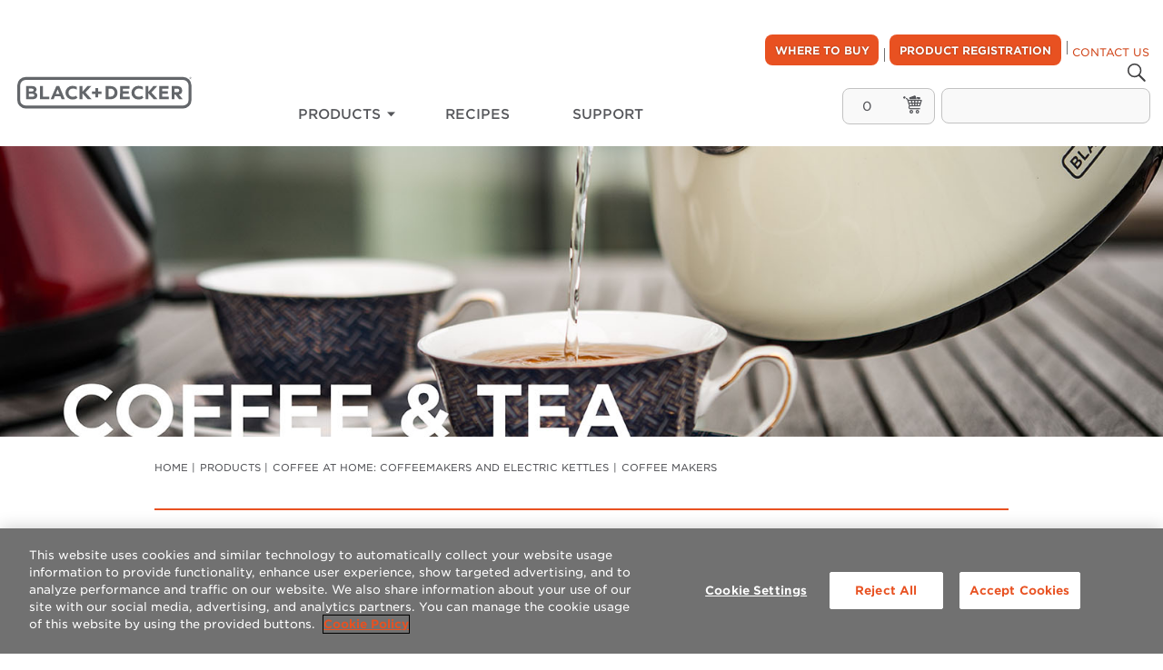

--- FILE ---
content_type: text/html; charset=utf-8
request_url: https://www.blackanddeckerappliances.com/products/coffee-and-tea/coffee-and-tea-makers.aspx
body_size: 25077
content:


<!DOCTYPE html>

<html lang="en">


<head>
	<meta charset="utf-8" />
	<meta http-equiv="X-UA-Compatible" content="IE=edge,chrome=1" />
	<meta name="viewport" content="width=device-width, initial-scale=1">
    <meta name="msvalidate.01" content="3A6E7FB7A03EE8ABEEF5450E8F30B0DB" />
    <meta name="google-site-verification" content="Nn9OXsos_4suf8qwH2hF2ME5bPB4QoMiQ4IMlzCNugQ" />
	<title>
		Coffee Makers | BLACK + DECKER
	</title>
    <link href="https://www.blackanddeckerappliances.com/products/coffee-and-tea/coffee-and-tea-makers.aspx" rel="canonical" />
    
    

<script src="/media/Shared/modernizr.2.8.3.custom.85027.min.js"></script>
<!--- Channel Sight Widget JS reference --->
 <script src="https://cscoreproweustor.blob.core.windows.net/widget/scripts/cswidget.loader.js" defer></script>

<!-- This is moved to GTM -->




    <link href="/media/SmallAppliancesUS/shared-web-min.css?v=3.41" rel="stylesheet" />
    <link href="/media/SmallAppliancesUS/BlackAndDecker-web-min.css?v=3.41" rel="stylesheet" />
	<script async src="//apps.bazaarvoice.com/deployments/blackanddeckerappliances/main_site/production/en_US/bv.js"></script>  

    



<!-- CSS Vendor -->
<link rel="stylesheet" type="text/css" href="//cloud.typography.com/8000554/774168/css/fonts.css" />

<script src="https://cdnjs.cloudflare.com/ajax/libs/jquery/1.11.3/jquery.min.js"></script>
<script src="/media/Remington2017/Vendor/klaviyo.js"></script>
<script src='https://www.google.com/recaptcha/api.js' async defer></script>
    <link rel="shortcut icon" id="ico" href="/media/SmallAppliancesUS/BlackAndDecker/images/favicon.png" />
    

<script>
          
    Modernizr.addTest('picture', 'HTMLPictureElement' in window);

    Modernizr.load([

        {
            test: Modernizr.picture,
            nope: '/media/shared/polyfills/picturefill.2.3.1.min.js'
        },
        {
            test: Modernizr.mq('only all'),
            nope: '/media/shared/polyfills/respond.min.js'
        }
        // ,
        // {
        //     test: Modernizr.matchMedia,
        //     nope: '/media/shared/polyfills/media.match.listener.min.js'
        // },

        // '/media/shared/enquire.2.1.2.min.js'

    ]);
    
    dataLayer = [];

    (function (w, d, s, l, i) {
        w[l] = w[l] || []; w[l].push({
            'gtm.start':
new Date().getTime(),event:'gtm.js'});var f=d.getElementsByTagName(s)[0],
j=d.createElement(s),dl=l!='dataLayer'?'&l='+l:'';j.async=true;j.src=
'https://www.googletagmanager.com/gtm.js?id='+i+dl;f.parentNode.insertBefore(j,f);
})(window,document,'script','dataLayer','GTM-55RWGQK');


  var _gaq = _gaq || [];
  _gaq.push(['_setAccount', 'UA-24398533-1']);
  _gaq.push(['_setAllowLinker', true]);
  _gaq.push(['_setDomainName', 'www.blackanddeckerappliances.com']);
  _gaq.push(['_trackPageview']);(function() {
    var ga = document.createElement('script'); ga.type = 'text/javascript'; ga.async = true;
    ga.src = ('https:' == document.location.protocol ? 'https://ssl' : 'http://www') + '.google-analytics.com/ga.js';
    var s = document.getElementsByTagName('script')[0]; s.parentNode.insertBefore(ga, s);
  })();
</script>
     
                <label id='ideoclick_dd'></label>      
            <script>
                /************************** Adroll *****************************/
                adroll_adv_id = "77UCGZ57A5FCJG53JRTMIK";
                adroll_pix_id = "SFDOAHMB3VBWNEZ4SI2SQ5";
                (function () {
                    var oldonload = window.onload;
                    window.onload = function () {
                        __adroll_loaded = true;
                        var scr = document.createElement("script");
                        var host = (("https:" == document.location.protocol) ? "https://s.adroll.com" : "http://a.adroll.com");
                        scr.setAttribute('async', 'true');
                        scr.type = "text/javascript";
                        scr.src = host + "/j/roundtrip.js";
                        ((document.getElementsByTagName('head') || [null])[0] ||
                            document.getElementsByTagName('script')[0].parentNode).appendChild(scr);
                        if (oldonload) { oldonload() }
                    };
                }());
                /************************** Hotjar Tracking Code for *****************************/                 
                (function(h,o,t,j,a,r){
                    h.hj = h.hj || function () { (h.hj.q = h.hj.q || []).push(arguments) };
                h._hjSettings={hjid:291388,hjsv:5};
                a=o.getElementsByTagName('head')[0];
                r=o.createElement('script');r.async=1;
                r.src=t+h._hjSettings.hjid+j+h._hjSettings.hjsv;
                a.appendChild(r);
                })(window,document,'//static.hotjar.com/c/hotjar-','.js?sv=');
            
                /**************************Facebook Pixel Code*****************************/
                !function(f,b,e,v,n,t,s)
                {if(f.fbq)return;n=f.fbq=function(){n.callMethod?
                n.callMethod.apply(n,arguments):n.queue.push(arguments)};
                    if(!f._fbq)f._fbq=n;n.push=n;n.loaded=!0;n.version='2.0';
                    n.queue=[];t=b.createElement(e);t.async=!0;
                    t.src=v;s=b.getElementsByTagName(e)[0];
                    s.parentNode.insertBefore(t,s)}(window, document,'script',
                'https://connect.facebook.net/en_US/fbevents.js');
                fbq('init', '2209362599147298');
                fbq('track', 'PageView');
                
                /************************** Ideoclick *****************************/
                function handleResponse(response) { $('#ideoclick_dd').html(response); } $(document).ready(function () { $(function () { jQuery.ajax({ url: '//demand-driver.com/Engine/Promoter?data=87&key=35978ae8-e8f2-48f1-a94c-f3c9a4a89847', dataType: 'jsonp', type: 'GET', cache: false, jsonpCallback: 'handleResponse' }); }); });
      
            </script>
            <noscript><img height="1" width="1" style="display:none"
                src="https://www.facebook.com/tr?id=2209362599147298&ev=PageView&noscript=1"
            /></noscript>
            <!-- End Facebook Pixel Code -->
        
</head>
<body>
    
            <!-- Google Tag Manager (noscript) -->
<noscript><iframe src="https://www.googletagmanager.com/ns.html?id=GTM-55RWGQK"
height="0" width="0" style="display:none;visibility:hidden"></iframe></noscript>
<!-- End Google Tag Manager (noscript) -->
        
    <form method="post" action="/products/coffee-and-tea/coffee-and-tea-makers.aspx" id="mainform">
<div class="aspNetHidden">
<input type="hidden" name="__VIEWSTATE" id="__VIEWSTATE" value="/[base64]/aHR0cHM6Ly9jYXJ0LnJ1c3NlbGxob2Jicy5jb20vYWNjb3VudC5hc3B4P3NpZD1CbGFja0FuZERlY2tlclVTZGQCAw8PFgIfAQU/[base64]/c2lkPUJsYWNrQW5kRGVja2VyVVMiPkxvZ2luPC9hPi88YSBocmVmPSJodHRwczovL2NhcnQucnVzc2VsbGhvYmJzLmNvbS9hY2NvdW50LmFzcHg/[base64]/[base64]/[base64]/[base64]/[base64]/[base64]/[base64]/[base64]/[base64]/nug+jt7Iw==" />
</div>

<div class="aspNetHidden">

	<input type="hidden" name="__VIEWSTATEGENERATOR" id="__VIEWSTATEGENERATOR" value="518D13F9" />
	<input type="hidden" name="__EVENTVALIDATION" id="__EVENTVALIDATION" value="/wEdAAJj4kliHtPOUfoxDtau+D212L/Q7FFxy2dx5ku9J/Bt5HxuSl8oXFX8OcN132cPKLR+FzO8" />
</div>
        

<div id="headerSection">
    
<div class="top">
  <div class="main-wrap">
    <ul class="top-nav nav nav-inline nav-inline-divided">
        <li class="top-nav-item">
            <a class="btn btn-primary safety-recall" href="/where-to-buy.aspx">
                <b>WHERE TO BUY</b>
            </a>
        </li>  
        <li class="top-nav-item">
            <a class="btn btn-primary product-registration" target="new" href="https://hpcsupport.spectrumbrands.com/productRegistration">
                <b>PRODUCT REGISTRATION</b>
            </a>
        </li>
        <li class="top-nav-item" style="display:none;">
            <span class="top-nav-link">
                
                <a id="ctl03_ctl00_lnkSignIn" rel="nofollow" href="https://cart.russellhobbs.com/account.aspx?sid=BlackAndDeckerUS">LOGIN</a>/
                <a id="ctl03_ctl00_lnkAcc" rel="nofollow" href="https://cart.russellhobbs.com/account.aspx?sid=BlackAndDeckerUS">Register</a>
            </span>
        </li>
        <li class="top-nav-item">
            <span class="top-nav-link">
                <a id="ctl03_ctl00_hplContactUs" href="/About-Us/Consumer-Services.aspx">Contact Us</a>
            </span>
        </li>
    </ul>
  </div>
</div>
    <header role="banner" class="main-header">
        


<h1 class="main-logo-wrap">
    <a id="ctl03_ctl01_lnkMainLogo" class="main-logo" href="/">Black + Decker</a>
</h1>

<nav class="main-nav-wrap" role="navigation">
<button class="btn nav-trigger" aria-label="Mobile Menu" aria-hidden="true"><span class="icon-bar"></span><span class="icon-bar"></span><span class="icon-bar"></span></button>
<ul class="main-nav nav">
<li class="has-subnav">
<a class="has-subnav-link" href="/products.aspx">Products</a><ul class="main-dropdown subnav nav is-hidden"><li class="nav-col" data-col="1"><ul class="nav"><li class="has-subnav" data-nav="1"><a href="/products/cooking-appliances.aspx" class="has-subnav-link subnav-header">Cooking Appliances</a><ul class="subnav nav is-hidden"><li><a href="/products/cooking-appliances/air-and-deep-fryers.aspx">Air/Deep Fryers</a></li><li><a href="/products/cooking-appliances/convection-and-toaster-ovens.aspx">Convection/Toaster Ovens</a></li><li><a href="/products/cooking-appliances/griddles-and-skillets.aspx">Griddles/Skillets</a></li><li><a href="/products/cooking-appliances/rice-cookers-and-steamers.aspx">Rice Cookers & Steamers</a></li><li><a href="/products/cooking-appliances/slow-cookers-and-multicookers.aspx">Slow Cookers & Multicookers</a></li><li><a href="/products/cooking-appliances/toasters.aspx">Toasters</a></li><li><a href="/products/cooking-appliances/waffle-makers.aspx">Waffle Makers</a></li></ul></li></ul></li><li class="nav-col" data-col="2"><ul class="nav"><li class="has-subnav" data-nav="2"><a href="/products/coffee-and-tea.aspx" class="has-subnav-link subnav-header">Coffee + Tea</a><ul class="subnav nav is-hidden"><li><a href="/products/coffee-and-tea/coffee-and-tea-makers.aspx">Coffee Makers</a></li><li><a href="/products/coffee-and-tea/tea-kettles.aspx">Tea Kettles</a></li><li><a href="/products/coffee-and-tea/coffee-and-tea-accessories.aspx">Coffee + Tea Accessories</a></li></ul></li><li class="has-subnav" data-nav="2"><a href="/products/blenders-and-juicers.aspx" class="has-subnav-link subnav-header">Blenders + Juicers</a><ul class="subnav nav is-hidden"><li><a href="/products/blenders-and-juicers/juicers-and-extractors.aspx">Citrus Juicers & Extractors</a></li><li><a href="/products/blenders-and-juicers/countertop-blenders.aspx">Countertop Blenders</a></li><li><a href="/products/blenders-and-juicers/Immersion-Blenders.aspx">Immersion Blenders</a></li><li><a href="/products/blenders-and-juicers/performance-series-blenders.aspx">Performance Series</a></li><li><a href="/products/blenders-and-juicers/personal-blenders.aspx">Personal Blenders</a></li><li><a href="/products/blenders-and-juicers/powercrush-blenders.aspx">PowerCrush Blenders</a></li></ul></li></ul></li><li class="nav-col" data-col="3"><ul class="nav"><li class="has-subnav" data-nav="3"><a href="/products/food-preparation.aspx" class="has-subnav-link subnav-header">Food Prep</a><ul class="subnav nav is-hidden"><li><a href="/products/food-preparation/food-processors.aspx">Food Processors</a></li><li><a href="/products/food-preparation/can-openers.aspx">Can Openers</a></li><li><a href="/products/food-preparation/choppers.aspx">Choppers</a></li><li><a href="/products/food-preparation/electric-knives.aspx">Electric Knives</a></li><li><a href="/products/food-preparation/Ice-Cream-Makers.aspx">Ice Cream Makers</a></li><li><a href="/products/food-preparation/mixers.aspx">Mixers</a></li></ul></li><li class="has-subnav" data-nav="3"><a href="/products/garment-care.aspx" class="has-subnav-link subnav-header">Garment Care</a><ul class="subnav nav is-hidden"><li><a href="/products/garment-care/compact-irons.aspx">Compact Irons</a></li><li><a href="/products/garment-care/professional-irons.aspx">Professional Irons</a></li><li><a href="/products/garment-care/traditional-irons.aspx">Traditional Irons</a></li><li><a href="/products/garment-care/handheld-steamers.aspx">Handheld Steamers</a></li></ul></li><li class="has-subnav" data-nav="3"><a href="/products/Clearance.aspx" class="has-subnav-link subnav-header">Clearance</a><ul class="subnav nav is-hidden"></ul></li></ul></li></ul>
</li>
<li>
<a href="/Recipes.aspx">Recipes</a>
</li>
<li>
<a href="/About-Us/Consumer-Services.aspx">Support</a>
</li>
<li class="show-small contact-small">
<a href="/About-Us/Consumer-Services.aspx">Contact Us</a>
</li>
<li class="show-small">
<a href="https://cart.russellhobbs.com/account.aspx?sid=BlackAndDeckerUS">Login</a>/<a href="https://cart.russellhobbs.com/account.aspx?sid=BlackAndDeckerUS">Register</a>
</li>
<li class="show-small">
<a class="btn btn-primary safety-recall" href="/where-to-buy.aspx">
<b>WHERE TO BUY</b>
</a>
</li>
</ul>
</nav>


<div class="search-cart">
    <a id="ctl03_ctl01_lnkCrt" class="main-cart-status" rel="nofollow" href="https://cart.russellhobbs.com/cart.aspx?sid=BlackAndDeckerUS">
        <span class="cart-status-label">
            0
            <span class="count"></span>
        </span>
        <span class="cart-status-icon bd-icon bd-icon-cart"></span>
    </a>

    
    <label id="searchBar-search" class="bd-icon bd-icon-search search-btn toggler" for="showSearch"><span class="sr-only">Search</span></label>
    <input id="showSearch" type="checkbox" class="main-search-btn btn" aria-labelledby="searchBar-search searchBar-close" />
    

    <div class="main-search toggled">
        <label for="txtSrch" class="sr-only" >Search</label>
        <input name="ctl03$ctl01$txtSrch" type="text" maxlength="30" id="txtSrch" class="main-search-input form-control" onkeypress="return searchOnEnter(event, this)" />
        <button type="button" class="main-search-btn btn search-submit" onclick="return search('txtSrch');">
            <img src="/media/SmallAppliancesUs/shared/svg/search-icon.svg" alt="Magnifying glass icon" class="search-icon" />
        </button>
        <label id="searchBar-close" class="close-trigger" title="Close"><span class="close">+</span></label>
    </div>
</div>
        
    </header>
</div>

        <main>
                <img id="maincontent_0_imgBanner" class="img-full" src="//s7cdn.spectrumbrands.com/~/media/SmallAppliancesUS/Black%20and%20Decker/Banners/Category%20Banners/2020/UpdateV2BannerCoffeeTeaLo.jpg" />
<div class="wrap">
    <nav class="breadcrumb">
        <a href="/" class="breadcrumb-link">Home</a><a href="/products.aspx" class="breadcrumb-link">products</a><a href="/products/coffee-and-tea.aspx" class="breadcrumb-link">Coffee At Home: Coffeemakers and Electric Kettles</a><span class="active">Coffee Makers</span>
    </nav>
</div>

<div class="wrap">
    <hr />
</div>

<div class="wrap">
    
<div class="hero row">
    <div id="catFeatProductRight" class="col col-1 col-md-1-2 col-md-push-1-2">
        <a id="maincontent_3_2rowlayouttop_0_hplFeatureImage" class="tile-thumb"></a>
    </div>
    <div id="catFeatProductLeft" class="col col-1 col-md-1-2 col-md-pull-1-2">
        <h1 class="prod-header">
            Featured Product
        </h1>
        <h2 class="subheader">
            <a id="maincontent_3_2rowlayouttop_0_hplSubHeader" class="tile-thumb"><span id="maincontent_3_2rowlayouttop_0_lblProductSubHeader"></span></a>
        </h2>
        <p>
            <span id="maincontent_3_2rowlayouttop_0_lblProductDescription"></span>
        </p>
        <a id="maincontent_3_2rowlayouttop_0_lnkToFeatureItem" class="btn btn-primary">View Details</a>
    </div>
</div>

    <hr id="hr2RowLayoutMiddle" />
    

<div class="row">
    <div class="col col-1 col-lg-1-4">
        <ol class="ac cat-filters"><li><a class="ac-header filter-header active" href="">Color</a><ul class="ac-body filters-body" style="display: none;"><li><a class="ac-link" href="/products/coffee-and-tea/coffee-and-tea-makers.aspx?fl_color=black" >Black<span class="filter-count">(8)</span></a></li><li><a class="ac-link" href="/products/coffee-and-tea/coffee-and-tea-makers.aspx?fl_color=black+with+silver" >Black with Silver<span class="filter-count">(1)</span></a></li><li><a class="ac-link" href="/products/coffee-and-tea/coffee-and-tea-makers.aspx?fl_color=black%2fsilver" >Black/Silver<span class="filter-count">(1)</span></a></li><li><a class="ac-link" href="/products/coffee-and-tea/coffee-and-tea-makers.aspx?fl_color=black%2fstainless+steel" >Black/Stainless Steel<span class="filter-count">(1)</span></a></li><li><a class="ac-link" href="/products/coffee-and-tea/coffee-and-tea-makers.aspx?fl_color=silver+with+black" >Silver with Black<span class="filter-count">(1)</span></a></li><li><a class="ac-link" href="/products/coffee-and-tea/coffee-and-tea-makers.aspx?fl_color=stainless" >Stainless<span class="filter-count">(1)</span></a></li><li><a class="ac-link" href="/products/coffee-and-tea/coffee-and-tea-makers.aspx?fl_color=white" >White<span class="filter-count">(1)</span></a></li></ul></li><li><a class="ac-header filter-header active" href="">AutoOff</a><ul class="ac-body filters-body" style="display: none;"><li><a class="ac-link" href="/products/coffee-and-tea/coffee-and-tea-makers.aspx?fl_auto_off=yes" >Yes<span class="filter-count">(13)</span></a></li></ul></li><li><a class="ac-header filter-header active" href="">Warranty</a><ul class="ac-body filters-body" style="display: none;"><li><a class="ac-link" href="/products/coffee-and-tea/coffee-and-tea-makers.aspx?fl_warranty=2+year+limited" >2 Year Limited<span class="filter-count">(16)</span></a></li></ul></li><li><a class="ac-header filter-header active" href="">Wattage</a><ul class="ac-body filters-body" style="display: none;"><li><a class="ac-link" href="/products/coffee-and-tea/coffee-and-tea-makers.aspx?fl_wattage=1000w" >1000W<span class="filter-count">(1)</span></a></li><li><a class="ac-link" href="/products/coffee-and-tea/coffee-and-tea-makers.aspx?fl_wattage=400+watts%e2%80%a0" >400 watts†<span class="filter-count">(1)</span></a></li><li><a class="ac-link" href="/products/coffee-and-tea/coffee-and-tea-makers.aspx?fl_wattage=750w" >750W<span class="filter-count">(2)</span></a></li><li><a class="ac-link" href="/products/coffee-and-tea/coffee-and-tea-makers.aspx?fl_wattage=975w" >975W<span class="filter-count">(6)</span></a></li></ul></li><li><a class="ac-header filter-header active" href="">Volts</a><ul class="ac-body filters-body" style="display: none;"><li><a class="ac-link" href="/products/coffee-and-tea/coffee-and-tea-makers.aspx?fl_volts=120v" >120V<span class="filter-count">(13)</span></a></li><li><a class="ac-link" href="/products/coffee-and-tea/coffee-and-tea-makers.aspx?fl_volts=120v+%7e+60hz" >120V ~ 60Hz<span class="filter-count">(3)</span></a></li></ul></li></ol>
    </div>
    <div class="col col-1 col-lg-3-4">
        <div class="row">
            <div class="col col-1 col-md-1-2">
                <div class="cat-sort custom-dropdown">
                    <label for="sortBy" class="sr-only">Sort products by... </label>
                    <select id="sortBy" class="dropdown-input form-control" name="sortBy" onchange="sortProducts(this)">
                        <option selected="selected" value="0">
                            Sort By...
                        </option>
                        <option  value="1">
                            Name: A-Z
                        </option>
                        <option  value="2">
                            Name: Z-A
                        </option>
                        <option  value="4">
                            Price: Low-High
                        </option>
                        <option   value="3">
                            Price: High-Low
                        </option>
                    </select>
                </div>
            </div>
            <div class="col col-1 col-md-1-2">
                <nav class="cat-page page"><ul class="nav nav-inline"><li><a class="page-first" onclick="pageProducts(1)"><span class="bd-icon bd-icon-arrow-3-left"></span></a></li><li><a class="page-prev" onclick="pageProducts(1)"><span class="bd-icon bd-icon-arrow-2-left"></span></a></li><li><span class="page-status">Page<span class="active">1</span>of 2</span></li><li><a class="page-next" onclick="pageProducts(2)"><span class="bd-icon bd-icon-arrow-2-right"></span></a></li><li><a class="page-last" onclick="pageProducts(2)"><span class="bd-icon bd-icon-arrow-3-right" ></span></a></li></ul></nav>
            </div>
        </div>
        
                <ul class="block-grid block-grid-md-2 block-grid-lg-3">
            
                <li>
                    
<div class="cat-item tile">
    <a id="maincontent_3_2rowlayoutbottom_0_rptCategoryProducts_productCategoryTile_0_imageLink_0" class="tile-thumb" href="/products/coffee-and-tea/coffee-and-tea-makers/CM0122-1BD-SPLITBREW-Coffeemaker.aspx"><img src="//s7cdn.spectrumbrands.com/~/media/SmallAppliancesUS/Black and Decker/Product Page/coffee and tea/coffee and tea makers/CM0122 1BD/CM01221BPMainImages_1.jpg?h=4500&amp;la=en&amp;w=4500" class="img-full" alt="CM01221BPMainImages_1" width="4500" height="4500" /></a>
    <div class="tile-body">
        <div class="tile-header">
            <a id="maincontent_3_2rowlayoutbottom_0_rptCategoryProducts_productCategoryTile_0_hplTitleLink_0" class="tile-thumb" href="/products/coffee-and-tea/coffee-and-tea-makers/CM0122-1BD-SPLITBREW-Coffeemaker.aspx">SPLITBREW™ Coffeemaker</a>
        </div>
        <div class="row" style="margin-bottom:5px;margin-top:5px;">
            <div class="col col-1 col-sm-1-2">
                <div id="maincontent_3_2rowlayoutbottom_0_rptCategoryProducts_productCategoryTile_0_pnlPrice_0" class="tile-price price">
	
                    <div class="price-new h3">$47.99</div>
                
</div>
                
            </div>
            <div class="col col-1 col-sm-1-2">
                <div class="tile-extra">
                    <a id="maincontent_3_2rowlayoutbottom_0_rptCategoryProducts_productCategoryTile_0_hplLearnMore_0" class="moreInfo" href="/products/coffee-and-tea/coffee-and-tea-makers/CM0122-1BD-SPLITBREW-Coffeemaker.aspx">Learn More</a>
                    <div class="stock stock-out">
                        <span id="maincontent_3_2rowlayoutbottom_0_rptCategoryProducts_productCategoryTile_0_lblStockDesc_0">In Stock</span>
                    </div>
                </div>
            </div>
        </div>
            <!-- Need to get rating from bizzarvoice -->
           
           <div data-bv-show="inline_rating"  data-bv-product-id="CM0122-1BD"> </div>    

        
        
            <div style="position: relative; margin-bottom: 58px;"></div>
        
        

        
    </div>
</div>

                </li>
            
                <li>
                    
<div class="cat-item tile">
    <a id="maincontent_3_2rowlayoutbottom_0_rptCategoryProducts_productCategoryTile_1_imageLink_1" class="tile-thumb" href="/products/coffee-and-tea/coffee-and-tea-makers/CM0915BKD-12-Cup-Switch-Coffeemaker.aspx"><img src="//s7cdn.spectrumbrands.com/~/media/SmallAppliancesUS/Black and Decker/Product Page/coffee and tea/coffee and tea makers/CM1060B/CM1060B_NS_Prd1_LR.jpg?h=1000&amp;la=en&amp;w=1000" class="img-full" alt="QuickTouch™ Digital Programmable 12-Up* Coffeemaker, CM1060B" width="1000" height="1000" /></a>
    <div class="tile-body">
        <div class="tile-header">
            <a id="maincontent_3_2rowlayoutbottom_0_rptCategoryProducts_productCategoryTile_1_hplTitleLink_1" class="tile-thumb" href="/products/coffee-and-tea/coffee-and-tea-makers/CM0915BKD-12-Cup-Switch-Coffeemaker.aspx">12-Cup Switch Coffeemaker</a>
        </div>
        <div class="row" style="margin-bottom:5px;margin-top:5px;">
            <div class="col col-1 col-sm-1-2">
                <div id="maincontent_3_2rowlayoutbottom_0_rptCategoryProducts_productCategoryTile_1_pnlPrice_1" class="tile-price price">
	
                    <div class="price-new h3">$32.99</div>
                
</div>
                
            </div>
            <div class="col col-1 col-sm-1-2">
                <div class="tile-extra">
                    <a id="maincontent_3_2rowlayoutbottom_0_rptCategoryProducts_productCategoryTile_1_hplLearnMore_1" class="moreInfo" href="/products/coffee-and-tea/coffee-and-tea-makers/CM0915BKD-12-Cup-Switch-Coffeemaker.aspx">Learn More</a>
                    <div class="stock stock-out">
                        <span id="maincontent_3_2rowlayoutbottom_0_rptCategoryProducts_productCategoryTile_1_lblStockDesc_1">In Stock</span>
                    </div>
                </div>
            </div>
        </div>
            <!-- Need to get rating from bizzarvoice -->
           
           <div data-bv-show="inline_rating"  data-bv-product-id="CM0915BKD"> </div>    

        
        
            <div style="position: relative; margin-bottom: 58px;"></div>
        
        

        
    </div>
</div>

                </li>
            
                <li>
                    
<div class="cat-item tile">
    <a id="maincontent_3_2rowlayoutbottom_0_rptCategoryProducts_productCategoryTile_2_imageLink_2" class="tile-thumb" href="/products/coffee-and-tea/coffee-and-tea-makers/CM1331S-12-Cup-Coffeemaker-Programmable-Exclusive-VORTEX.aspx"><img src="//s7cdn.spectrumbrands.com/~/media/SmallAppliancesUS/Black and Decker/Product Page/coffee and tea/coffee and tea makers/CM1331S/CM1331S_prd1_HR.jpg?h=1200&amp;la=en&amp;w=1200" class="img-full" alt="12-Cup Programmable Coffeemaker with Exclusive Vortex Technology, Stainless Steel - CM1331S" width="1200" height="1200" /></a>
    <div class="tile-body">
        <div class="tile-header">
            <a id="maincontent_3_2rowlayoutbottom_0_rptCategoryProducts_productCategoryTile_2_hplTitleLink_2" class="tile-thumb" href="/products/coffee-and-tea/coffee-and-tea-makers/CM1331S-12-Cup-Coffeemaker-Programmable-Exclusive-VORTEX.aspx">12-Cup* Coffeemaker, Programmable, Exclusive VORTEX™ Technology, Stainless</a>
        </div>
        <div class="row" style="margin-bottom:5px;margin-top:5px;">
            <div class="col col-1 col-sm-1-2">
                <div id="maincontent_3_2rowlayoutbottom_0_rptCategoryProducts_productCategoryTile_2_pnlPrice_2" class="tile-price price">
	
                    <div class="price-new h3">$57.99</div>
                
</div>
                
            </div>
            <div class="col col-1 col-sm-1-2">
                <div class="tile-extra">
                    <a id="maincontent_3_2rowlayoutbottom_0_rptCategoryProducts_productCategoryTile_2_hplLearnMore_2" class="moreInfo" href="/products/coffee-and-tea/coffee-and-tea-makers/CM1331S-12-Cup-Coffeemaker-Programmable-Exclusive-VORTEX.aspx">Learn More</a>
                    <div class="stock stock-out">
                        <span id="maincontent_3_2rowlayoutbottom_0_rptCategoryProducts_productCategoryTile_2_lblStockDesc_2">In Stock</span>
                    </div>
                </div>
            </div>
        </div>
            <!-- Need to get rating from bizzarvoice -->
           
           <div data-bv-show="inline_rating"  data-bv-product-id="CM1331S"> </div>    

        
        
            <div style="position: relative; margin-bottom: 58px;"></div>
        
        

        
    </div>
</div>

                </li>
            
                <li>
                    
<div class="cat-item tile">
    <a id="maincontent_3_2rowlayoutbottom_0_rptCategoryProducts_productCategoryTile_3_imageLink_3" class="tile-thumb" href="/products/coffee-and-tea/coffee-and-tea-makers/CM2045B1-12-Cup-Thermal-Programmable-Coffeemaker.aspx"><img src="//s7cdn.spectrumbrands.com/~/media/SmallAppliancesUS/Black and Decker/Product Page/coffee and tea/coffee and tea makers/CM2045B/CM2045B_Main_Images_prd1_HR.jpg?h=720&amp;la=en&amp;w=720" class="img-full" alt="12-Cup Thermal Programmable Coffeemaker - CM2045B." width="720" height="720" /></a>
    <div class="tile-body">
        <div class="tile-header">
            <a id="maincontent_3_2rowlayoutbottom_0_rptCategoryProducts_productCategoryTile_3_hplTitleLink_3" class="tile-thumb" href="/products/coffee-and-tea/coffee-and-tea-makers/CM2045B1-12-Cup-Thermal-Programmable-Coffeemaker.aspx">12-Cup* Thermal Programmable Coffeemaker, Black &amp; Silver</a>
        </div>
        <div class="row" style="margin-bottom:5px;margin-top:5px;">
            <div class="col col-1 col-sm-1-2">
                <div id="maincontent_3_2rowlayoutbottom_0_rptCategoryProducts_productCategoryTile_3_pnlPrice_3" class="tile-price price">
	
                    <div class="price-new h3">$76.99</div>
                
</div>
                
            </div>
            <div class="col col-1 col-sm-1-2">
                <div class="tile-extra">
                    <a id="maincontent_3_2rowlayoutbottom_0_rptCategoryProducts_productCategoryTile_3_hplLearnMore_3" class="moreInfo" href="/products/coffee-and-tea/coffee-and-tea-makers/CM2045B1-12-Cup-Thermal-Programmable-Coffeemaker.aspx">Learn More</a>
                    <div class="stock stock-out">
                        <span id="maincontent_3_2rowlayoutbottom_0_rptCategoryProducts_productCategoryTile_3_lblStockDesc_3">In Stock</span>
                    </div>
                </div>
            </div>
        </div>
            <!-- Need to get rating from bizzarvoice -->
           
           <div data-bv-show="inline_rating"  data-bv-product-id="CM2045B-1"> </div>    

        
        
            <div style="position: relative; margin-bottom: 58px;"></div>
        
        

        
    </div>
</div>

                </li>
            
                <li>
                    
<div class="cat-item tile">
    <a id="maincontent_3_2rowlayoutbottom_0_rptCategoryProducts_productCategoryTile_4_imageLink_4" class="tile-thumb" href="/products/coffee-and-tea/coffee-and-tea-makers/CM2046S-12-Cup-Thermal-Programmable-Coffeemaker.aspx"><img src="//s7cdn.spectrumbrands.com/~/media/SmallAppliancesUS/Black and Decker/Product Page/coffee and tea/coffee and tea makers/CM2046S/CM2046S_NS_prd1_LR.jpg?h=1000&amp;la=en&amp;w=1000" class="img-full" alt="12-Cup* Thermal Carafe Programmable Coffeemaker, Stainless Steel, CM2043S" width="1000" height="1000" /></a>
    <div class="tile-body">
        <div class="tile-header">
            <a id="maincontent_3_2rowlayoutbottom_0_rptCategoryProducts_productCategoryTile_4_hplTitleLink_4" class="tile-thumb" href="/products/coffee-and-tea/coffee-and-tea-makers/CM2046S-12-Cup-Thermal-Programmable-Coffeemaker.aspx">12-Cup* Thermal Programmable Coffeemaker, Silver</a>
        </div>
        <div class="row" style="margin-bottom:5px;margin-top:5px;">
            <div class="col col-1 col-sm-1-2">
                <div id="maincontent_3_2rowlayoutbottom_0_rptCategoryProducts_productCategoryTile_4_pnlPrice_4" class="tile-price price">
	
                    <div class="price-new h3">$76.99</div>
                
</div>
                
            </div>
            <div class="col col-1 col-sm-1-2">
                <div class="tile-extra">
                    <a id="maincontent_3_2rowlayoutbottom_0_rptCategoryProducts_productCategoryTile_4_hplLearnMore_4" class="moreInfo" href="/products/coffee-and-tea/coffee-and-tea-makers/CM2046S-12-Cup-Thermal-Programmable-Coffeemaker.aspx">Learn More</a>
                    <div class="stock stock-out">
                        <span id="maincontent_3_2rowlayoutbottom_0_rptCategoryProducts_productCategoryTile_4_lblStockDesc_4">In Stock</span>
                    </div>
                </div>
            </div>
        </div>
            <!-- Need to get rating from bizzarvoice -->
           
           <div data-bv-show="inline_rating"  data-bv-product-id="CM2046S"> </div>    

        
        
            <div style="position: relative; margin-bottom: 58px;"></div>
        
        

        
    </div>
</div>

                </li>
            
                <li>
                    
<div class="cat-item tile">
    <a id="maincontent_3_2rowlayoutbottom_0_rptCategoryProducts_productCategoryTile_5_imageLink_5" class="tile-thumb" href="/products/coffee-and-tea/coffee-and-tea-makers/CM1160B1-12-Cup-Coffeemaker-Black.aspx"><img src="//s7cdn.spectrumbrands.com/~/media/SmallAppliancesUS/Black and Decker/Product Page/coffee and tea/coffee and tea makers/CM1160B/CM1160B_NS_Prd1_LR.jpg?h=1000&amp;la=en&amp;w=1000" class="img-full" alt="CM1160B 12-Cup Programmable Coffeemaker, Black" width="1000" height="1000" /></a>
    <div class="tile-body">
        <div class="tile-header">
            <a id="maincontent_3_2rowlayoutbottom_0_rptCategoryProducts_productCategoryTile_5_hplTitleLink_5" class="tile-thumb" href="/products/coffee-and-tea/coffee-and-tea-makers/CM1160B1-12-Cup-Coffeemaker-Black.aspx">12-Cup* Programmable Coffeemaker | Black</a>
        </div>
        <div class="row" style="margin-bottom:5px;margin-top:5px;">
            <div class="col col-1 col-sm-1-2">
                <div id="maincontent_3_2rowlayoutbottom_0_rptCategoryProducts_productCategoryTile_5_pnlPrice_5" class="tile-price price">
	
                    <div class="price-new h3">$39.99</div>
                
</div>
                
            </div>
            <div class="col col-1 col-sm-1-2">
                <div class="tile-extra">
                    <a id="maincontent_3_2rowlayoutbottom_0_rptCategoryProducts_productCategoryTile_5_hplLearnMore_5" class="moreInfo" href="/products/coffee-and-tea/coffee-and-tea-makers/CM1160B1-12-Cup-Coffeemaker-Black.aspx">Learn More</a>
                    <div class="stock stock-out">
                        <span id="maincontent_3_2rowlayoutbottom_0_rptCategoryProducts_productCategoryTile_5_lblStockDesc_5">In Stock</span>
                    </div>
                </div>
            </div>
        </div>
            <!-- Need to get rating from bizzarvoice -->
           
           <div data-bv-show="inline_rating"  data-bv-product-id="CM1160B-1"> </div>    

        
        
            <div style="position: relative; margin-bottom: 58px;"></div>
        
        

        
    </div>
</div>

                </li>
            
                <li>
                    
<div class="cat-item tile">
    <a id="maincontent_3_2rowlayoutbottom_0_rptCategoryProducts_productCategoryTile_6_imageLink_6" class="tile-thumb" href="/products/coffee-and-tea/coffee-and-tea-makers/CM1160W1-12-Cup-Coffeemaker-White.aspx"><img src="//s7cdn.spectrumbrands.com/~/media/SmallAppliancesUS/Black and Decker/Product Page/coffee and tea/coffee and tea makers/CM1160W/CM1160W_prd1_HR.jpg?h=2000&amp;la=en&amp;w=2000" class="img-full" alt="CM1160W 12-Cup Programmable Coffeemaker, White" width="2000" height="2000" /></a>
    <div class="tile-body">
        <div class="tile-header">
            <a id="maincontent_3_2rowlayoutbottom_0_rptCategoryProducts_productCategoryTile_6_hplTitleLink_6" class="tile-thumb" href="/products/coffee-and-tea/coffee-and-tea-makers/CM1160W1-12-Cup-Coffeemaker-White.aspx">12-Cup* Programmable Coffeemaker | White</a>
        </div>
        <div class="row" style="margin-bottom:5px;margin-top:5px;">
            <div class="col col-1 col-sm-1-2">
                <div id="maincontent_3_2rowlayoutbottom_0_rptCategoryProducts_productCategoryTile_6_pnlPrice_6" class="tile-price price">
	
                    <div class="price-new h3">$55.99</div>
                
</div>
                
            </div>
            <div class="col col-1 col-sm-1-2">
                <div class="tile-extra">
                    <a id="maincontent_3_2rowlayoutbottom_0_rptCategoryProducts_productCategoryTile_6_hplLearnMore_6" class="moreInfo" href="/products/coffee-and-tea/coffee-and-tea-makers/CM1160W1-12-Cup-Coffeemaker-White.aspx">Learn More</a>
                    <div class="stock stock-out">
                        <span id="maincontent_3_2rowlayoutbottom_0_rptCategoryProducts_productCategoryTile_6_lblStockDesc_6">In Stock</span>
                    </div>
                </div>
            </div>
        </div>
            <!-- Need to get rating from bizzarvoice -->
           
           <div data-bv-show="inline_rating"  data-bv-product-id="CM1160W-1"> </div>    

        
        
            <div style="position: relative; margin-bottom: 58px;"></div>
        
        

        
    </div>
</div>

                </li>
            
                <li>
                    
<div class="cat-item tile">
    <a id="maincontent_3_2rowlayoutbottom_0_rptCategoryProducts_productCategoryTile_7_imageLink_7" class="tile-thumb" href="/products/coffee-and-tea/coffee-and-tea-makers/CM1070B1-12-cup-programmable-coffeemaker.aspx"><img src="//s7cdn.spectrumbrands.com/~/media/SmallAppliancesUS/Black and Decker/Product Page/coffee and tea/coffee and tea makers/CM1070B/CM1070B_Main_Images_prd1_HR.jpg?h=1000&amp;la=en&amp;w=1000" class="img-full" alt="Side-angle view of coffeemaker." width="1000" height="1000" /></a>
    <div class="tile-body">
        <div class="tile-header">
            <a id="maincontent_3_2rowlayoutbottom_0_rptCategoryProducts_productCategoryTile_7_hplTitleLink_7" class="tile-thumb" href="/products/coffee-and-tea/coffee-and-tea-makers/CM1070B1-12-cup-programmable-coffeemaker.aspx">12-Cup* Programmable Coffeemaker, Black with Silver</a>
        </div>
        <div class="row" style="margin-bottom:5px;margin-top:5px;">
            <div class="col col-1 col-sm-1-2">
                <div id="maincontent_3_2rowlayoutbottom_0_rptCategoryProducts_productCategoryTile_7_pnlPrice_7" class="tile-price price">
	
                    <div class="price-new h3">$39.99</div>
                
</div>
                
            </div>
            <div class="col col-1 col-sm-1-2">
                <div class="tile-extra">
                    <a id="maincontent_3_2rowlayoutbottom_0_rptCategoryProducts_productCategoryTile_7_hplLearnMore_7" class="moreInfo" href="/products/coffee-and-tea/coffee-and-tea-makers/CM1070B1-12-cup-programmable-coffeemaker.aspx">Learn More</a>
                    <div class="stock stock-out">
                        <span id="maincontent_3_2rowlayoutbottom_0_rptCategoryProducts_productCategoryTile_7_lblStockDesc_7">Sold Out</span>
                    </div>
                </div>
            </div>
        </div>
            <!-- Need to get rating from bizzarvoice -->
           
           <div data-bv-show="inline_rating"  data-bv-product-id="CM1070B-1"> </div>    

        
        
            <div style="position: relative; margin-bottom: 58px;"></div>
        
        

        
    </div>
</div>

                </li>
            
                <li>
                    
<div class="cat-item tile">
    <a id="maincontent_3_2rowlayoutbottom_0_rptCategoryProducts_productCategoryTile_8_imageLink_8" class="tile-thumb" href="/products/coffee-and-tea/coffee-and-tea-makers/5-Cup-Coffeemaker-CM0700B.aspx"><img src="//s7cdn.spectrumbrands.com/~/media/SmallAppliancesUS/Black and Decker/Product Page/coffee and tea/coffee and tea makers/CM0700B/CM0700B_NS_Prd1_LR.jpg?h=1000&amp;la=en&amp;w=1000" class="img-full" alt="CM0700B 5-Cup* Coffeemaker" width="1000" height="1000" /></a>
    <div class="tile-body">
        <div class="tile-header">
            <a id="maincontent_3_2rowlayoutbottom_0_rptCategoryProducts_productCategoryTile_8_hplTitleLink_8" class="tile-thumb" href="/products/coffee-and-tea/coffee-and-tea-makers/5-Cup-Coffeemaker-CM0700B.aspx">5-Cup* Coffeemaker, Black</a>
        </div>
        <div class="row" style="margin-bottom:5px;margin-top:5px;">
            <div class="col col-1 col-sm-1-2">
                <div id="maincontent_3_2rowlayoutbottom_0_rptCategoryProducts_productCategoryTile_8_pnlPrice_8" class="tile-price price">
	
                    <div class="price-new h3">$25.99</div>
                
</div>
                
            </div>
            <div class="col col-1 col-sm-1-2">
                <div class="tile-extra">
                    <a id="maincontent_3_2rowlayoutbottom_0_rptCategoryProducts_productCategoryTile_8_hplLearnMore_8" class="moreInfo" href="/products/coffee-and-tea/coffee-and-tea-makers/5-Cup-Coffeemaker-CM0700B.aspx">Learn More</a>
                    <div class="stock stock-out">
                        <span id="maincontent_3_2rowlayoutbottom_0_rptCategoryProducts_productCategoryTile_8_lblStockDesc_8">In Stock</span>
                    </div>
                </div>
            </div>
        </div>
            <!-- Need to get rating from bizzarvoice -->
           
           <div data-bv-show="inline_rating"  data-bv-product-id="CM0700B"> </div>    

        
        
            <div style="position: relative; margin-bottom: 58px;"></div>
        
        

        
    </div>
</div>

                </li>
            
                </ul>
            
        <nav class="cat-page page"><ul class="nav nav-inline"><li><a class="page-first" onclick="pageProducts(1)"><span class="bd-icon bd-icon-arrow-3-left"></span></a></li><li><a class="page-prev" onclick="pageProducts(1)"><span class="bd-icon bd-icon-arrow-2-left"></span></a></li><li><span class="page-status">Page<span class="active">1</span>of 2</span></li><li><a class="page-next" onclick="pageProducts(2)"><span class="bd-icon bd-icon-arrow-2-right"></span></a></li><li><a class="page-last" onclick="pageProducts(2)"><span class="bd-icon bd-icon-arrow-3-right" ></span></a></li></ul></nav>
    </div>
    <input type="hidden" id="atcHidden" name="atcHidden" />
</div>

</div>
		</main>

        

<div class="super-footer">
    <div class="wrap">
        <div class="row row-divided">
            <div class="col col-1 col-lg-1-3">
                
<h4>
    Popular Links
</h4>


        <ul class="footer-nav nav">
    
        <li>
            <a class="footer-nav-link" href="/products/coffee-and-tea/tea-kettles/KE1560W-Honeycomb-Collection-Electric-Cordless-Kettle.aspx">
                KE1560W Honeycomb Collection Electric Cordless Kettle
            </a>
        </li>
    
        <li>
            <a class="footer-nav-link" href="/products/garment-care/handheld-steamers/HGS350-Advanced-Handheld-Steamer-and-Press-Plate.aspx">
                HGS350 Advanced Handheld Steamer and Press Plate
            </a>
        </li>
    
        </ul>
    

            </div>

            <div class="col col-1 col-lg-1-2">
                

<div class="klaviyo-form-XnkM8B"></div>
            </div>

            <div class="col col-1 col-lg-1-6">
                
        <ul class="footer-social nav nav-inline">
    
        <li>
            <a class="social-btn btn btn-inverse" target="_blank" href="https://www.facebook.com/blackanddeckerappliances/">
                <span class="bd-icon bd-icon-facebook"></span>
                <span aria-hidden="false" class="sr-only">Facebook</span>
            </a>
        </li>
    
        <li>
            <a class="social-btn btn btn-inverse" target="_blank" href="https://www.pinterest.com/blackanddeckerappliances/">
                <span class="bd-icon bd-icon-pinterest"></span>
                <span aria-hidden="false" class="sr-only">Pinterest</span>
            </a>
        </li>
    
        <li>
            <a class="social-btn btn btn-inverse" target="_blank" href="https://www.instagram.com/blackanddeckerappliances/">
                <span class="bd-icon bd-icon-instagram"></span>
                <span aria-hidden="false" class="sr-only">Instagram</span>
            </a>
        </li>
    
        <li>
            <a class="social-btn btn btn-inverse" target="_blank" href="https://twitter.com/BLACKANDDECKER">
                <span class="bd-icon bd-icon-twitter"></span>
                <span aria-hidden="false" class="sr-only">Twitter</span>
            </a>
        </li>
    
        <li>
            <a class="social-btn btn btn-inverse" target="_blank" href="https://www.youtube.com/channel/UCRU0UBiopigduG-p_YhGcAg/">
                <span class="bd-icon bd-icon-youtube"></span>
                <span aria-hidden="false" class="sr-only">YouTube</span>
            </a>
        </li>
    
        </ul>
    

            </div>
        </div>
    </div>
</div>

<footer role="contentinfo" class="main-footer">
	<div class="wrap">
		<nav class="row row-divided">
<div class="col col-1 col-lg-1-6">
<a href="https://www.blackanddeckerappliances.com/products.aspx" class="footer-nav-header">Products</a>
<ul class="footer-nav nav">
    <li><a href="https://www.blackanddeckerappliances.com/products/cooking-appliances.aspx" class="footer-nav-link">Cooking Appliances</a></li>
    <li><a href="https://www.blackanddeckerappliances.com/products/blenders-and-juicers.aspx" class="footer-nav-link">Blenders &amp; Juicers</a></li>
    <li><a href="https://www.blackanddeckerappliances.com/products/coffee-and-tea.aspx" class="footer-nav-link">Coffee &amp; Tea</a></li>
    <li><a href="https://www.blackanddeckerappliances.com/products/food-preparation.aspx" class="footer-nav-link">Food Prep</a></li>
    <li><a href="https://www.blackanddeckerappliances.com/products/garment-care.aspx" class="footer-nav-link">Garment Care</a></li>
    <li><a href="https://www.blackanddeckerappliances.com/gifts" class="footer-nav-link">Gift Ideas</a></li>
    <li><a href="https://www.blackanddeckerappliances.com/recall.aspx" class="footer-nav-link">Safety Recall</a></li>
    <li><a href="//s7cdn.spectrumbrands.com/~/media/HobbsUS/Quebec Law/Quebec Spare Parts for Web Black  Decker.pdf" target="_blank" class="footer-nav-link">Quebec Bill 29 Right To Repair Law</a></li>
</ul>
</div>
<!--<div class="col col-1 col-lg-1-6">
<a class="footer-nav-header">Promotions</a>
<ul class="footer-nav nav">
    <li><a href="https://www.blackanddeckerappliances.com/Recipes.aspx" class="footer-nav-link">Recipes</a></li>
    <li><a href="https://www.blackanddeckerappliances.com/Gifts/Sales.aspx" class="footer-nav-link">Sale Items</a></li>
    <li><a href="https://www.blackanddeckerappliances.com/Gifts.aspx" class="footer-nav-link">Gifts</a></li>
</ul>
</div>-->
<div class="col col-1 col-lg-1-6">
<a href="https://www.blackanddeckerappliances.com/Recipes.aspx" class="footer-nav-header">Recipes</a>
<ul class="footer-nav nav">
    <li><a href="https://www.blackanddeckerappliances.com/Recipes.aspx?fl_product=slow+cooker" class="footer-nav-link">For Slow Cookers</a></li>
    <li><a href="https://www.blackanddeckerappliances.com/Recipes.aspx?fl_product=air+fry+toaster+oven" class="footer-nav-link">For Air Fry Toaster Ovens</a></li>
    <li><a href="https://www.blackanddeckerappliances.com/Recipes.aspx?fl_product=blender" class="footer-nav-link">For Blenders</a></li>
    <li><a href="https://www.blackanddeckerappliances.com/recipes/dessert/mint-shake.aspx" class="footer-nav-link">Featured Recipe: Mint Shake</a></li>
    <li><a href="https://www.blackanddeckerappliances.com/Recipes.aspx" class="footer-nav-link">View All Recipes</a></li>
</ul>
</div>
<!--<div class="col col-1 col-lg-1-6">
<a class="footer-nav-header">Support</a>
<ul class="footer-nav nav">
    <li><a href="/About-Us/Consumer-Services.aspx" class="footer-nav-link">Consumer Services</a></li>
    <li><a href="https://prodprotect.com/blackanddecker" class="footer-nav-link">Manuals</a></li>
    <li><a href="/About-Us/Product-Support-and-Warranty.aspx" class="footer-nav-link">Technical Support &amp; Warranty</a></li>
    <li><a href="https://prodprotect.com/brands/blackanddecker" class="footer-nav-link">Product Registration</a></li>
    <li><a href="/About-Us/Product-Sales-And-Order-Status.aspx" class="footer-nav-link">Product Sales &amp; Order Status</a></li>
</ul>
</div>
<div class="col col-1 col-lg-1-6">
<a class="footer-nav-header">About Us</a>
<ul class="footer-nav nav">
    <li><a href="/About%20Us/Consumer%20Services.aspx" class="footer-nav-link">Contact Us</a></li>
    <li><a href="/About-Us/Shipping-Policy.aspx" class="footer-nav-link">Shipping &amp; Return Policy</a></li>
</ul>
</div>-->
<div class="col col-1 col-lg-1-6">
<a href="https://www.blackanddeckerappliances.com/About-Us/Product-Support-and-Warranty.aspx" class="footer-nav-header">Resources</a>
<ul class="footer-nav nav">
    <li><a href="https://prodprotect.com/blackanddecker" target="_blank" class="footer-nav-link">Manuals</a></li>
    <!--<li><a href="https://prodprotect.com/brands/blackanddecker" target="_blank" class="footer-nav-link">Product Registration</a></li>-->
    <li><a href="https://hpcsupport.spectrumbrands.com/productRegistration" target="_blank" class="footer-nav-link">Product Registration</a></li>
    <li><a href="https://www.blackanddeckerappliances.com/About-Us/Parts-And-Accessories-Sales-and-Order-Status.aspx" class="footer-nav-link">Parts &amp; Accessories</a></li>
</ul>
</div>
<div class="col col-1 col-lg-1-6">
<a href="https://www.blackanddeckerappliances.com/About-Us/Consumer-Services.aspx" class="footer-nav-header">Support</a>
<ul class="footer-nav nav">
    <li><a href="https://www.blackanddeckerappliances.com/About-Us/Consumer-Services.aspx" style="text-transform: uppercase; color: #ffffff; margin-bottom: 0.7em;">Contact Us</a></li>
    <li><a href="https://www.blackanddeckerappliances.com/About-Us/Product-Sales-And-Order-Status.aspx" class="footer-nav-link">Product Sales &amp; Order Status</a></li>
    <li><a href="https://www.blackanddeckerappliances.com/About-Us/Product-Support-and-Warranty.aspx" class="footer-nav-link">Technical Support &amp; Warranty</a></li>
    <li><a href="https://www.blackanddeckerappliances.com/About-Us/Shipping-Policy.aspx" class="footer-nav-link">Shipping &amp; Return Policy</a></li>
</ul>
</div>
<div class="col col-1 col-lg-1-6">
<a href="https://cart.russellhobbs.com/account.aspx?sid=BlackAndDeckerUS" class="footer-nav-header">My Account</a>
<ul class="footer-nav nav">
    <li><a href="https://cart.russellhobbs.com/account.aspx?sid=BlackAndDeckerUS" class="footer-nav-link">My Account</a></li>
    <li><a href="https://cart.russellhobbs.com/cart.aspx?sid=BlackAndDeckerUS" class="footer-nav-link">Shopping Cart</a></li>
    <li><a href="https://cart.russellhobbs.com/checkout.aspx?sid=BlackAndDeckerUS" class="footer-nav-link">Checkout</a></li>
</ul>
</div>
<div class="col col-1 col-lg-1-6">
<a href="https://www.spectrumbrands.com/" target="_blank" class="footer-nav-header">Corporate</a>
<ul class="footer-nav nav">
    <li><a href="https://www.spectrumbrands.com/" class="footer-nav-link" target="_blank">Spectrum Brands</a></li>
    <li><a href="https://www.blackanddecker.com/" class="footer-nav-link" target="_blank">Black+Decker Tools</a></li>
    <li><a href="https://www.spectrumbrands.com/submit-innovative-ideas.html" class="footer-nav-link" target="_blank">Submit Innovative Ideas</a></li>
    <li><a href="/accessibility-statement.aspx" class="footer-nav-link">Web Accessibility</a></li>
    <!--<li><a href="https://www.breadman.com/" class="footer-nav-link">Breadman</a></li>
    <li><a href="https://www.georgeforemancooking.com/" class="footer-nav-link">George Foreman</a></li>
    <li><a href="https://www.juiceman.com/" class="footer-nav-link">Juiceman</a></li>
    <li><a href="https://www.rayovac.com/" class="footer-nav-link">Rayovac</a></li>
    <li><a href="https://www.remingtonproducts.com/" class="footer-nav-link">Remington</a></li>
    <li><a href="https://www.russellhobbs.com/home.aspx" class="footer-nav-link">Russell Hobbs</a></li>
    <li><a href="https://spectrumbrands.com/Careers/" class="footer-nav-link">Careers</a></li>
    <li><a href="https://www.spectrumbrands.com/safety/" class="footer-nav-link">Product Recalls</a></li>-->
</ul>
</div>
</nav>
			
<div class="footer-legal small">
<ul class="footer-nav nav nav-inline">   
    
            <li class="footer-nav-link">
                <a href="/about-us/privacy-policy.aspx" target="_self">Privacy Policy</a>
            </li>
        
            <li class="footer-nav-link">
                <a href="https://www.spectrumbrands.com/supplier-code-of-conduct.html" target="_blank">Supplier Code of Conduct</a>
            </li>
        
            <li class="footer-nav-link">
                <a href="https://www.spectrumbrands.com/terms-of-use.html" target="_blank">Terms of Use</a>
            </li>
        
    
    <li>
        &copy;2026 Empower Brands, Inc. All Rights Reserved.
<li>
BLACK + DECKER&reg; and the BLACK + DECKER&reg; logos are registered trademarks of The Black &amp; Decker Corporation, used under license by Empower Brands, LLC a subsidiary of Spectrum Brands, Inc. for its manufacturing and sale of these products.&nbsp;All other marks are trademarks of Empower Brands, LLC.</li>
    </li>
</ul>
</div>
	</div>
</footer>
<div class="sub-footer">
	<div class="wrap">
		<style>
    .sub-footer{
    text-align: center;
    }
</style>
<ul class="footer-brands nav">
    <li><a class="brand brand-emp">Empower Brands</a></li>
    <li><a href="https://www.blackanddeckerappliances.com" class="brand brand-bd">Black+Decker</a></li>
    <!--<li><a href="https://www.breadman.com/" class="brand brand-bm">Breadman</a></li>
	<li><a href="https://www.georgeforemancooking.com/" class="brand brand-gf">George Foreman</a></li>
	<li><a href="https://www.juiceman.com/" class="brand brand-jm">Juiceman</a></li>
	<li><a href="https://www.rayovac.com/" class="brand brand-rv">Rayovac</a></li>
	<li><a href="https://www.remingtonproducts.com/" class="brand brand-rm">Remington</a></li>
	<li><a href="https://www.russellhobbs.com/" class="brand brand-hb">Russell Hobbs</a></li>-->
</ul>
	</div>
</div>

        

<div class="newsletter-signup-container" id="newsletterModal">
    <div class="popup-background-overlay"></div>
    <div class="newsletter-popup-box dropshadow">
        <div class="row">
            <div class="popup-background">
                <img id="EmailSignupWithPopup_imgBackground" src="//s7cdn.spectrumbrands.com/~/media/SmallAppliancesUS/Black%20and%20Decker/EmailSignup/BDEmailSignupDesktopPopUpLo.jpg" alt="Plate with a stack of pancakes and blueberry" />
            </div>
            <div class="col newsletter-popup-signup col-1 col-lg-1-2">
                <div class="newsletter-popup-intro">
                    <h2>Welcome to</h2>
<h2 class="popup-border-bottom">BLACK+DECKER</h2>
<p>Sign up to get the latest on new products, offers, and recipes!</p>
                </div>
                <div class="modal-body">
                    <div class="postfix-input required">
                        <label class="hide-text" for="emailSignupPopupEmailAddress">Email Address for Newsletter Sign-up</label>
                        <input id="emailSignupPopupEmailAddress" class="form-control" type="email" data-email-source="popup signup"
                            data-email-lists="7638|"
                            placeholder="EMAIL ADDRESS" />
                    </div>
                    <div class="postfix-input required">
                        <label class="hide-text" for="emailSignupPopupFirstName">First Name for Newsletter Sign-up</label>
                        <input id="emailSignupPopupFirstName" class="form-control" type="text"
                            placeholder="FIRST NAME" />
                    </div>
                    <div class="postfix-input required">
                        <label class="hide-text" for="emailSignupPopupBirthday">Birthday for Newsletter Sign-up</label>
                        <input id="emailSignupPopupBirthday" class="form-control" type="text"
                            placeholder="BIRTHDATE (MM/DD/YYYY)" />
                    </div>
                    <fieldset>
                        <legend>
                            GENDER:
                        </legend>
                        <div class="form-group postfix-input">
                            <label class="custom-control custom-radio">
                                <input name="emailSignupPopupGender" class="custom-control-input" type="radio" value="male" />
                                <span class="custom-control-indicator"></span>
                                <span class="custom-control-description">
                                    Male
                                </span>
                            </label>
                            <label class="custom-control custom-radio">
                                <input name="emailSignupPopupGender" class="custom-control-input" type="radio" value="female" />
                                <span class="custom-control-indicator"></span>
                                <span class="custom-control-description">
                                    Female
                                </span>
                            </label>
                            <label class="custom-control custom-radio">
                                <input name="emailSignupPopupGender" class="custom-control-input" type="radio" checked="checked" value="" />
                                <span class="custom-control-indicator"></span>
                                <span class="custom-control-description">
                                    Prefer Not To Say
                                </span>
                            </label>
                        </div>
                    </fieldset>
                    <div class="form-group postfix-input">
                        <div class="error-message" id="emailSignupPopupMessages">
                            <ul>
                                <li id="liBirthdayError" style="display: none">
                                    Please enter a valid birthdate.
                                </li>
                                <li id="liEmailError" style="display: none">
                                    Please enter a valid email address.</li>
                                <li id="liNameError" style="display: none">
                                    Please enter your first name.</li>

                            </ul>
                        </div>
                    </div>
                    <div class="postfix-btn">
                        <button type="button" class="btn btn-primary" onclick="subscribeEmailPopup();">
                            SIGN-UP
                        </button>
                    </div>
                </div>  
            </div>
            <div class="col col-lg-1-2 nav-legal small"> 
                <ul class="footer-nav nav nav-inline">
                     <li> <span style="color:red;">*</span>Required&nbsp;&nbsp;|&nbsp;&nbsp;</li>
                    <li>
                        <a href="/About-Us/Privacy-Policy.aspx" class="popup-legal-link"> Privacy Policy </a>&nbsp;&nbsp;|&nbsp;&nbsp;
                    </li>
                    <li>
                        <a href="/About-Us/Terms-of-Use.aspx" class="popup-legal-link">Terms & Conditions</a>
                    </li>
                </ul>
            </div>
        </div>
        <div class="close-popup-box"></div>
    </div>
    <span id="newsletter-popup-spnSuccessTitle" hidden="hidden">
        <h2 class="popup-border-bottom">Successfully Submitted Email</h2><p>Thanks for signing up for Black + Decker Emails</p>
    </span>


</div>


        
<div class="salespromo-popup-container" id="salespromoModal">
    <div class="popup-background-overlay"></div>
    <div class="salespromo-popup-box dropshadow">
        <div id="SalesPromo_divsalespromo" class="row" onClick="window.open(&#39;https://getvipsales.com/black_decker&#39;,&#39;_blank&#39;);return false;">
            
            <div class="col salespromo-popup-signup col-1 col-lg-1-2">
                <div class="salespromo-popup-header">
                    <div>
                        <a href="https://getvipsales.com/black_decker" id="SalesPromo_lnkHeader" class="store-logo">
                            <img src="//s7cdn.spectrumbrands.com/~/media/SmallAppliancesUS/Shared/Sales%20Promo/BD_VIP_DEALS_Popup.jpg" id="SalesPromo_imgHeader" alt="blackanddeckerappliances" /></a>
                    </div>
                    <div class="salespromo-popup-intro">
                        <!--<h2 class="salespromo-popup-header-text1">Our Biggest Sale of the Season!</h2>
<h2 class="salespromo-popup-header-text2">Get up to 20% OFF!</h2>-->
                    </div>
                    <div class="postfix-btn">
                        <a href="https://getvipsales.com/black_decker" id="SalesPromo_lnkshopnow" class="btn btn-primary btn-extended" target="_blank"></a>
                    </div>
                </div>
                <div class="modal-body">
                    <div>
                        <a href="https://getvipsales.com/black_decker" id="SalesPromo_lnkFooter" class="store-logo">
                            <img id="SalesPromo_imgFooter" src="" /></a>
                    </div>
                </div>
            </div>
        </div>
        <div class="close-popup-box"></div>
    </div>
</div>

        <!--  Using OneTrust Cookie Consent instead. Commented out so that we can go back if we ever stop working with OneTrust  -->
        <!-- Line calling Cookie Consent || @ Register Src="~/layouts/SpectrumControls/General/CookieConsentLayout.ascx" TagPrefix="uc" TagName="CookieConsentLayout" -->
        <!-- Need to add runat attribute || <uc:CookieConsentLayout  ID="CookieConsentLayout" DataSource="{4A709C8D-DE7B-439A-8B62-0E6441ED5059}" /> -->
    

<script type="text/javascript">
//<![CDATA[
pushCategoryAddToCart({"NameWrappedSpecialChars":"BlackAndDeckerUS","Id":"CM0122-1BD","NavigateUrl":"https://www.blackanddeckerappliances.com/products/coffee-and-tea/coffee-and-tea-makers.aspx","Imageurl":"https://www.blackanddeckerappliances.com","Categories":"[Shop, Coffee At Home: Coffeemakers and Electric Kettles, ]","BrandId":"Black and Decker","ExtendedPrice":"0","Price":"$47.99"});pushCategoryAddToCart({"NameWrappedSpecialChars":"BlackAndDeckerUS","Id":"CM0915BKD","NavigateUrl":"https://www.blackanddeckerappliances.com/products/coffee-and-tea/coffee-and-tea-makers.aspx","Imageurl":"https://www.blackanddeckerappliances.com","Categories":"[Shop, Coffee At Home: Coffeemakers and Electric Kettles, ]","BrandId":"Black and Decker","ExtendedPrice":"0","Price":"$32.99"});pushCategoryAddToCart({"NameWrappedSpecialChars":"BlackAndDeckerUS","Id":"CM1331S","NavigateUrl":"https://www.blackanddeckerappliances.com/products/coffee-and-tea/coffee-and-tea-makers.aspx","Imageurl":"https://www.blackanddeckerappliances.com","Categories":"[Shop, Coffee At Home: Coffeemakers and Electric Kettles, ]","BrandId":"Black and Decker","ExtendedPrice":"0","Price":"$57.99"});pushCategoryAddToCart({"NameWrappedSpecialChars":"BlackAndDeckerUS","Id":"CM2045B-1","NavigateUrl":"https://www.blackanddeckerappliances.com/products/coffee-and-tea/coffee-and-tea-makers.aspx","Imageurl":"https://www.blackanddeckerappliances.com","Categories":"[Shop, Coffee At Home: Coffeemakers and Electric Kettles, ]","BrandId":"Black and Decker","ExtendedPrice":"0","Price":"$76.99"});pushCategoryAddToCart({"NameWrappedSpecialChars":"BlackAndDeckerUS","Id":"CM2046S","NavigateUrl":"https://www.blackanddeckerappliances.com/products/coffee-and-tea/coffee-and-tea-makers.aspx","Imageurl":"https://www.blackanddeckerappliances.com","Categories":"[Shop, Coffee At Home: Coffeemakers and Electric Kettles, ]","BrandId":"Black and Decker","ExtendedPrice":"0","Price":"$76.99"});pushCategoryAddToCart({"NameWrappedSpecialChars":"BlackAndDeckerUS","Id":"CM1160B-1","NavigateUrl":"https://www.blackanddeckerappliances.com/products/coffee-and-tea/coffee-and-tea-makers.aspx","Imageurl":"https://www.blackanddeckerappliances.com","Categories":"[Shop, Coffee At Home: Coffeemakers and Electric Kettles, ]","BrandId":"Black and Decker","ExtendedPrice":"0","Price":"$39.99"});pushCategoryAddToCart({"NameWrappedSpecialChars":"BlackAndDeckerUS","Id":"CM1160W-1","NavigateUrl":"https://www.blackanddeckerappliances.com/products/coffee-and-tea/coffee-and-tea-makers.aspx","Imageurl":"https://www.blackanddeckerappliances.com","Categories":"[Shop, Coffee At Home: Coffeemakers and Electric Kettles, ]","BrandId":"Black and Decker","ExtendedPrice":"0","Price":"$55.99"});pushCategoryAddToCart({"NameWrappedSpecialChars":"BlackAndDeckerUS","Id":"CM1070B-1","NavigateUrl":"https://www.blackanddeckerappliances.com/products/coffee-and-tea/coffee-and-tea-makers.aspx","Imageurl":"https://www.blackanddeckerappliances.com","Categories":"[Shop, Coffee At Home: Coffeemakers and Electric Kettles, ]","BrandId":"Black and Decker","ExtendedPrice":"0","Price":"$39.99"});pushCategoryAddToCart({"NameWrappedSpecialChars":"BlackAndDeckerUS","Id":"CM0700B","NavigateUrl":"https://www.blackanddeckerappliances.com/products/coffee-and-tea/coffee-and-tea-makers.aspx","Imageurl":"https://www.blackanddeckerappliances.com","Categories":"[Shop, Coffee At Home: Coffeemakers and Electric Kettles, ]","BrandId":"Black and Decker","ExtendedPrice":"0","Price":"$25.99"});pushCategoryAddToCart({"NameWrappedSpecialChars":"BlackAndDeckerUS","Id":"CM0755S","NavigateUrl":"https://www.blackanddeckerappliances.com/products/coffee-and-tea/coffee-and-tea-makers.aspx","Imageurl":"https://www.blackanddeckerappliances.com","Categories":"[Shop, Coffee At Home: Coffeemakers and Electric Kettles, ]","BrandId":"Black and Decker","ExtendedPrice":"0","Price":"$36.99"});pushCategoryAddToCart({"NameWrappedSpecialChars":"BlackAndDeckerUS","Id":"CM1100B","NavigateUrl":"https://www.blackanddeckerappliances.com/products/coffee-and-tea/coffee-and-tea-makers.aspx","Imageurl":"https://www.blackanddeckerappliances.com","Categories":"[Shop, Coffee At Home: Coffeemakers and Electric Kettles, ]","BrandId":"Black and Decker","ExtendedPrice":"0","Price":"$36.99"});pushCategoryAddToCart({"NameWrappedSpecialChars":"BlackAndDeckerUS","Id":"CM1110B-1","NavigateUrl":"https://www.blackanddeckerappliances.com/products/coffee-and-tea/coffee-and-tea-makers.aspx","Imageurl":"https://www.blackanddeckerappliances.com","Categories":"[Shop, Coffee At Home: Coffeemakers and Electric Kettles, ]","BrandId":"Black and Decker","ExtendedPrice":"0","Price":"$29.99"});pushCategoryAddToCart({"NameWrappedSpecialChars":"BlackAndDeckerUS","Id":"CM2035B-1","NavigateUrl":"https://www.blackanddeckerappliances.com/products/coffee-and-tea/coffee-and-tea-makers.aspx","Imageurl":"https://www.blackanddeckerappliances.com","Categories":"[Shop, Coffee At Home: Coffeemakers and Electric Kettles, ]","BrandId":"Black and Decker","ExtendedPrice":"0","Price":"$77.96"});pushCategoryAddToCart({"NameWrappedSpecialChars":"BlackAndDeckerUS","Id":"DCM100B","NavigateUrl":"https://www.blackanddeckerappliances.com/products/coffee-and-tea/coffee-and-tea-makers.aspx","Imageurl":"https://www.blackanddeckerappliances.com","Categories":"[Shop, Coffee At Home: Coffeemakers and Electric Kettles, ]","BrandId":"Black and Decker","ExtendedPrice":"0","Price":"$40.99"});pushCategoryAddToCart({"NameWrappedSpecialChars":"BlackAndDeckerUS","Id":"SS0311-0BD","NavigateUrl":"https://www.blackanddeckerappliances.com/products/coffee-and-tea/coffee-and-tea-makers.aspx","Imageurl":"https://www.blackanddeckerappliances.com","Categories":"[Shop, Coffee At Home: Coffeemakers and Electric Kettles, ]","BrandId":"Black and Decker","ExtendedPrice":"0","Price":"$96.99"});pushCategoryAddToCart({"NameWrappedSpecialChars":"BlackAndDeckerUS","Id":"SS0441-0BD","NavigateUrl":"https://www.blackanddeckerappliances.com/products/coffee-and-tea/coffee-and-tea-makers.aspx","Imageurl":"https://www.blackanddeckerappliances.com","Categories":"[Shop, Coffee At Home: Coffeemakers and Electric Kettles, ]","BrandId":"Black and Decker","ExtendedPrice":"0","Price":"$106.99"});//]]>
</script>
</form>
    
            <noscript>
            <img src='https://s1.srtk.net/www/delivery/ti.php?bannerid=670&trackerid=1877&cb=467996523&_sr_ab_testing=0&_sr_tracktype=0' width='1' height='1' border='0'/>
            </noscript>
            <script language='JavaScript' type='text/javascript'>
                var _sr_ab_testing = '0';
                var _sr_tracktype = '0';
                ovtacParamFound = 0;
                query = window.location.search.substring(1);
                parameters = query.split('&');
                for (var i = 0; i < parameters.length; i++) {
                    paramPair = parameters[i].split('=');
                    lwParam = new String(paramPair[0].toLowerCase());
                    if ((lwParam.substr(0, 2) == 'sr')) {
                        ovtacParamFound = 1;
                    }
                }
                if (ovtacParamFound == 1) {
                    var az_p = location.protocol == 'https:' ? 'https:' : 'http:';
                    var az_r = Math.floor(Math.random() * 999999);
                    document.write("<" + "script language='JavaScript' ");
                    document.write("type='text/javascript' src='" + az_p);
                    document.write("//s1.srtk.net/www/delivery/lp.php");
                    document.write("?bannerid=670&trackerid=1877&source=\{derive\}&loc=" + escape(window.location) + "&referer=" + escape(document.referrer) + "&r=" + az_r + "'" + "><" + "/script>");
                }
            </script>
         <script type="text/javascript">
               //Set the number of days before your cookie should expire
               var ExpireDays = 90;
               //Do not change anything below this line
              
              
               qstr = document.location.search;
               qstr = qstr.substring(1,qstr.length);
               function SetCookie(cookieName,cookieValue,nDays)
               {
                   var today = new Date();
                   var expire = new Date();
                   if (nDays==null || nDays==0) nDays=1;
                   expire.setTime(today.getTime() + 3600000*24*nDays);
                   document.cookie = cookieName + "=" + escape(cookieValue) + "; expires=" + expire.toGMTString() + "; path=/";
               }
  
               thevars = qstr.split("&");
               for(i=0;i<thevars.length;i++)
               {
                   cookiecase = thevars[i].split("=");
                   switch(cookiecase[0])
                   {
                       case "e":
                           e = cookiecase[1];
                           SetCookie("EmailAddr",e,ExpireDays);
                           break;
                       case "j":
                           j = cookiecase[1];
                           SetCookie("JobID",j,ExpireDays);
                           break;
                       case "l":
                           l = cookiecase[1];
                           SetCookie("ListID",l,ExpireDays);
                           break
                       case "jb":
                           jb = cookiecase[1];
                           SetCookie("BatchID",jb,ExpireDays);
                           break;
                       case "u":
                           u = cookiecase[1];
                           SetCookie("UrlID",u,ExpireDays);
                           break;
                       case "mid":
                           mid = cookiecase[1];
                           SetCookie("MemberID",mid,ExpireDays);
                           break;
                       default:
                           break;
                   }
               }
        </script>
    

<script src="/media/shared/polyfills/media.match.min.js"></script>
<script src="/media/shared/polyfills/media.match.listener.min.js"></script>
<script src="/media/shared/enquire.2.1.2.min.js"></script>


<script src="/media/SmallAppliancesUS/BlackAndDecker/vendor/magnific-popup.1.0.0.min.js"></script>
<script src="/media/SmallAppliancesUS/BlackAndDecker/vendor/owl.carousel.min.js"></script>
<script src="/media/SmallAppliancesUS/shared/vendor/jquery.elevateZoom-3.0.8.min.js"></script>
<script src="/media/Shared/modernizr.2.8.3.custom.85027.min.js"></script>




    <script src="/media/SmallAppliancesUs/BlackAndDecker/web-min.js?v=3.41" type="text/javascript"></script>



<!-- Moment.js -->
<script src="/media/SmallAppliancesUS/BlackAndDecker/vendor/moment.min.js"></script>


</body>
</html>


--- FILE ---
content_type: text/css
request_url: https://www.blackanddeckerappliances.com/media/SmallAppliancesUS/shared-web-min.css?v=3.41
body_size: 3451
content:
/*! normalize.css v3.0.2 | MIT License | git.io/normalize */html{box-sizing:border-box;font-family:sans-serif;-ms-text-size-adjust:100%;-webkit-text-size-adjust:100%}
body{margin:0}
article,aside,details,figcaption,figure,footer,header,hgroup,main,menu,nav,section,summary{display:block}
audio,canvas,progress,video{display:inline-block;vertical-align:baseline}
audio:not([controls]){display:none;height:0}
[hidden],template{display:none}
abbr[title]{border-bottom:1px dotted}
b,strong{font-weight:700}
dfn{font-style:italic}
mark{background:#ff0;color:#000}
dd{margin:0}
sub,sup{font-size:75%;line-height:0;position:relative;vertical-align:baseline}
sup{top:-0.5em}
sub{bottom:-0.25em}
svg:not(:root){overflow:hidden}
figure{margin:1em 40px}
hr{clear:both;height:0}
pre{overflow:auto}
code,kbd,pre,samp{font-family:monospace,monospace;font-size:1em}
button,input,optgroup,select,textarea{color:inherit;font:inherit;margin:0}
button{overflow:visible}
button,select{text-transform:none}
button,html input[type="button"],input[type="reset"],input[type="submit"]{-webkit-appearance:button;cursor:pointer}
button[disabled],html input[disabled]{cursor:default}
button::-moz-focus-inner,input::-moz-focus-inner{border:0;padding:0}
input[type="number"]::-webkit-inner-spin-button,input[type="number"]::-webkit-outer-spin-button{height:auto}
input[type="search"]{-webkit-appearance:textfield}
input[type="search"]::-webkit-search-cancel-button,input[type="search"]::-webkit-search-decoration{-webkit-appearance:none}
fieldset{border:1px solid #c0c0c0;margin:0 2px;padding:.35em .625em .75em}
legend{border:0;padding:0}
textarea{overflow:auto}
optgroup{font-weight:bold}
table{border-collapse:collapse;border-spacing:0}
td,th{padding:0}
*,*:before,*:after{box-sizing:inherit}
a{color:inherit;background-color:transparent}
a:active,a:hover{outline:0}
.clearfix:before,.clearfix:after{content:'';display:table}
.clearfix:after{clear:both}
.hide-text{font:0/0 serif;height:1px;width:1px;overflow:hidden;position:absolute}
.plain-list{list-style:none;margin:0;padding:0}
.monospace-list{display:table;list-style:none;padding:0;table-layout:fixed;width:100%}
.monospace-list>li{display:table-cell}
img{border:0;max-width:100%;height:auto;outline:0}
.img-center{display:block;margin:0 auto}
@media(min-width:18.75em){.row{display:-webkit-box;display:-webkit-flex;display:-ms-flexbox;display:flex;-webkit-flex-flow:row wrap;-ms-flex-flow:row wrap;flex-flow:row wrap;letter-spacing:-0.22em;width:100%}
.row-collapsed>.col{padding:0}
.col{display:inline-block;letter-spacing:normal;padding:0 1.04167%;position:relative;width:auto;vertical-align:top;z-index:1}
.grid-collapsed .col{padding:0}
.col-1{width:100%}
.col-sm-1-12{width:8.33333%}
.col-sm-push-1-12{left:8.33333%}
.col-sm-pull-1-12{right:8.33333%}
.col-sm-2-12,.col-sm-1-6{width:16.66667%}
.col-sm-push-2-12,.col-sm-push-1-6{left:16.66667%}
.col-sm-pull-2-12,.col-sm-pull-1-6{right:16.66667%}
.col-sm-3-12,.col-sm-1-4{width:25%}
.col-sm-push-3-12,.col-sm-push-1-4{left:25%}
.col-sm-pull-3-12,.col-sm-pull-1-4{right:25%}
.col-sm-4-12,.col-sm-1-3{width:33.33333%}
.col-sm-push-4-12,.col-sm-push-1-3{left:33.33333%}
.col-sm-pull-4-12,.col-sm-pull-1-3{right:33.33333%}
.col-sm-5-12{width:41.66667%}
.col-sm-push-5-12{left:41.66667%}
.col-sm-pull-5-12{right:41.66667%}
.col-sm-6-12,.col-sm-1-2{width:50%}
.col-sm-push-6-12,.col-sm-push-1-2{left:50%}
.col-sm-pull-6-12,.col-sm-pull-1-2{right:50%}
.col-sm-7-12{width:58.33333%}
.col-sm-push-7-12{left:58.33333%}
.col-sm-pull-7-12{right:58.33333%}
.col-sm-8-12,.col-sm-2-3{width:66.66667%}
.col-sm-push-8-12,.col-sm-push-2-3{left:66.66667%}
.col-sm-pull-8-12,.col-sm-pull-2-3{right:66.66667%}
.col-sm-9-12,.col-sm-3-4{width:75%}
.col-sm-push-9-12,.col-sm-push-3-4{left:75%}
.col-sm-pull-9-12,.col-sm-pull-3-4{right:75%}
.col-sm-10-12,.col-sm-5-6{width:83.33333%}
.col-sm-push-10-12,.col-sm-push-5-6{left:83.33333%}
.col-sm-pull-10-12,.col-sm-pull-5-6{right:83.33333%}
.col-sm-11-12{width:91.66667%}
.col-sm-push-11-12{left:91.66667%}
.col-sm-pull-11-12{right:91.66667%}
.col-sm-12-12,.col-sm-1{width:100%}
.col-sm-push-12-12{left:100%}
.col-sm-pull-12-12{right:100%}
}
@media(min-width:31.25em){.col-md-1-12{width:8.33333%}
.col-md-push-1-12{left:8.33333%}
.col-md-pull-1-12{right:8.33333%}
.col-md-2-12,.col-md-1-6{width:16.66667%}
.col-md-push-2-12,.col-md-push-1-6{left:16.66667%}
.col-md-pull-2-12,.col-md-pull-1-6{right:16.66667%}
.col-md-3-12,.col-md-1-4{width:25%}
.col-md-push-3-12,.col-md-push-1-4{left:25%}
.col-md-pull-3-12,.col-md-pull-1-4{right:25%}
.col-md-4-12,.col-md-1-3{width:33.33333%}
.col-md-push-4-12,.col-md-push-1-3{left:33.33333%}
.col-md-pull-4-12,.col-md-pull-1-3{right:33.33333%}
.col-md-5-12{width:41.66667%}
.col-md-push-5-12{left:41.66667%}
.col-md-pull-5-12{right:41.66667%}
.col-md-6-12,.col-md-1-2{width:50%}
.col-md-push-6-12,.col-md-push-1-2{left:50%}
.col-md-pull-6-12,.col-md-pull-1-2{right:50%}
.col-md-7-12{width:58.33333%}
.col-md-push-7-12{left:58.33333%}
.col-md-pull-7-12{right:58.33333%}
.col-md-8-12,.col-md-2-3{width:66.66667%}
.col-md-push-8-12,.col-md-push-2-3{left:66.66667%}
.col-md-pull-8-12,.col-md-pull-2-3{right:66.66667%}
.col-md-9-12,.col-md-3-4{width:75%}
.col-md-push-9-12,.col-md-push-3-4{left:75%}
.col-md-pull-9-12,.col-md-pull-3-4{right:75%}
.col-md-10-12,.col-md-5-6{width:83.33333%}
.col-md-push-10-12,.col-md-push-5-6{left:83.33333%}
.col-md-pull-10-12,.col-md-pull-5-6{right:83.33333%}
.col-md-11-12{width:91.66667%}
.col-md-push-11-12{left:91.66667%}
.col-md-pull-11-12{right:91.66667%}
.col-md-12-12,.col-md-1{width:100%}
.col-md-push-12-12{left:100%}
.col-md-pull-12-12{right:100%}
}
@media(min-width:53.125em){.col-lg-1-12{width:8.33333%}
.col-lg-push-1-12{left:8.33333%}
.col-lg-pull-1-12{right:8.33333%}
.col-lg-2-12,.col-lg-1-6{width:16.66667%}
.col-lg-push-2-12,.col-lg-push-1-6{left:16.66667%}
.col-lg-pull-2-12,.col-lg-pull-1-6{right:16.66667%}
.col-lg-3-12,.col-lg-1-4{width:25%}
.col-lg-push-3-12,.col-lg-push-1-4{left:25%}
.col-lg-pull-3-12,.col-lg-pull-1-4{right:25%}
.col-lg-4-12,.col-lg-1-3{width:33.33333%}
.col-lg-push-4-12,.col-lg-push-1-3{left:33.33333%}
.col-lg-pull-4-12,.col-lg-pull-1-3{right:33.33333%}
.col-lg-5-12{width:41.66667%}
.col-lg-push-5-12{left:41.66667%}
.col-lg-pull-5-12{right:41.66667%}
.col-lg-6-12,.col-lg-1-2{width:50%}
.col-lg-push-6-12,.col-lg-push-1-2{left:50%}
.col-lg-pull-6-12,.col-lg-pull-1-2{right:50%}
.col-lg-7-12{width:58.33333%}
.col-lg-push-7-12{left:58.33333%}
.col-lg-pull-7-12{right:58.33333%}
.col-lg-8-12,.col-lg-2-3{width:66.66667%}
.col-lg-push-8-12,.col-lg-push-2-3{left:66.66667%}
.col-lg-pull-8-12,.col-lg-pull-2-3{right:66.66667%}
.col-lg-9-12,.col-lg-3-4{width:75%}
.col-lg-push-9-12,.col-lg-push-3-4{left:75%}
.col-lg-pull-9-12,.col-lg-pull-3-4{right:75%}
.col-lg-10-12,.col-lg-5-6{width:83.33333%}
.col-lg-push-10-12,.col-lg-push-5-6{left:83.33333%}
.col-lg-pull-10-12,.col-lg-pull-5-6{right:83.33333%}
.col-lg-11-12{width:91.66667%}
.col-lg-push-11-12{left:91.66667%}
.col-lg-pull-11-12{right:91.66667%}
.col-lg-12-12,.col-lg-1{width:100%}
.col-lg-push-12-12{left:100%}
.col-lg-pull-12-12{right:100%}
.row-divided .col+.col{border-left:1px solid;border-color:inherit}
}
.block-grid{clear:both;list-style:none;padding:0;overflow:hidden}
@media(min-width:18.75em){.block-grid{letter-spacing:-0.22em;display:-webkit-box;display:-webkit-flex;display:-ms-flexbox;display:flex;-webkit-flex-flow:row wrap;-ms-flex-flow:row wrap;flex-flow:row wrap;width:100%}
.block-grid>li{display:inline-block;letter-spacing:normal;margin:0;vertical-align:top;width:100%;padding:0 1.04167%;zoom:1}
.block-grid-sm-2>li{width:50%}
.block-grid-sm-3>li{width:33.33%}
.block-grid-sm-4>li{width:25%}
.block-grid-sm-5>li{width:20%}
.block-grid-sm-6>li{width:16.66%}
}
@media(min-width:31.25em){.block-grid-md-2>li{width:50%}
.block-grid-md-3>li{width:33.33%}
.block-grid-md-4>li{width:25%}
.block-grid-md-5>li{width:20%}
.block-grid-md-6>li{width:16.66%}
}
@media(min-width:53.125em){.block-grid-lg-2>li{width:50%}
.block-grid-lg-3>li{width:33.33%}
.block-grid-lg-4>li{width:25%}
.block-grid-lg-5>li{width:20%}
.block-grid-lg-6>li{width:16.66%}
}
.form-control{line-height:normal}
.input-postfix{width:100%}
.postfix-input input{width:100%}
.postfix-btn .btn{position:relative;left:-1px;width:100%}
.flexbox .input-postfix{-webkit-box-align:start;-webkit-align-items:flex-start;-ms-flex-align:start;align-items:flex-start;display:-webkit-box;display:-webkit-flex;display:-ms-flexbox;display:flex}
.flexbox .postfix-input{-webkit-box-flex:1;-webkit-flex:1;-ms-flex:1;flex:1}
.no-flexbox .input-postfix{display:table}
.no-flexbox .postfix-input,.no-flexbox .postfix-btn{display:table-cell}
.btn{background-color:transparent;cursor:pointer;display:inline-block;font:inherit;letter-spacing:normal;line-height:normal;zoom:1}
.btn-expanded{width:100%}
.nav{list-style:none;padding:0}
.nav-inline{display:inline-block}
.nav-inline>li{display:inline-block;vertical-align:top}
.nav-inline-divided>li{display:block}
.nav-inline-divided>li+li:before{border-top:1px solid;content:'';display:inherit;margin:3px 0 2px}
@media(min-width:31.25em){.nav-inline-divided>li{display:inline}
.nav-inline-divided>li+li:before{border-top:0;border-left:1px solid;margin:0 5px 0 2px}
}
.has-dropdown{position:relative;z-index:2}
.has-dropdown:hover .dropdown{top:100%;bottom:auto;visibility:visible}
.dropdown{list-style:none;margin:0;padding:0;position:absolute;bottom:0;visibility:hidden;z-index:99}
.flex-media{height:0;overflow:hidden;padding-bottom:56.25%;position:relative}
.flex-media iframe,.flex-media object{height:100%;position:absolute;top:0;right:0;bottom:0;left:0;width:100%}
.media,.media-body{overflow:hidden}
.media-left .media-img{float:left;margin-right:1.25em}
.media-right .media-img{float:right;margin-left:1.25em}
.media-img img{display:block}.guidedNav #facets{clear:both;float:left;width:210px;margin-right:20px;min-height:750px}
.guidedNav #results{float:left;width:730px}
#searchspring #searchspring-loading{position:absolute;left:590px;top:130px}
body .content #searchspring-sidebar.left ul li ul li{text-transform:none}
.item .brand{height:16px}
#searchspring-powered_by,#searchspring-autocomplete_results .ac_powered{display:none}
.searchspring-no_results{min-height:300px}
.searchspring-no_results h1,.searchspring-no_results .pagination,.searchspring-no_results .sort-by{display:none}
.js-fallback{display:none}

--- FILE ---
content_type: text/css
request_url: https://www.blackanddeckerappliances.com/media/SmallAppliancesUS/BlackAndDecker-web-min.css?v=3.41
body_size: 22057
content:
#onetrust-banner-sdk.otFlat{background-color:#55565a!important;color:white!important}
#onetrust-banner-sdk #onetrust-policy-title,#onetrust-banner-sdk #onetrust-policy-text,#onetrust-consent-sdk #onetrust-pc-btn-handler.cookie-setting-link{color:#FFF!important;background-color:transparent!important}
#onetrust-consent-sdk #onetrust-accept-btn-handler,#onetrust-banner-sdk #onetrust-reject-all-handler{background-color:#fff!important;border-color:#fff!important}
#onetrust-banner-sdk #onetrust-accept-btn-handler,#onetrust-banner-sdk #onetrust-reject-all-handler{color:#E85121!important}
#onetrust-banner-sdk a,#onetrust-pc-sdk a,#ot-sdk-cookie-policy a{color:#E85121!important}/*! normalize.css v3.0.2 | MIT License | git.io/normalize */html{-webkit-box-sizing:border-box;box-sizing:border-box;font-family:sans-serif;-ms-text-size-adjust:100%;-webkit-text-size-adjust:100%}
body{margin:0}
article,aside,details,figcaption,figure,footer,header,hgroup,main,menu,nav,section,summary{display:block}
audio,canvas,progress,video{display:inline-block;vertical-align:baseline}
audio:not([controls]){display:none;height:0}
[hidden],template{display:none}
abbr[title]{border-bottom:1px dotted}
b,strong{font-weight:700}
dfn{font-style:italic}
mark{background:#ff0;color:#000}
dd{margin:0}
sub,sup{font-size:75%;line-height:0;position:relative;vertical-align:baseline}
sup{top:-0.5em}
sub{bottom:-0.25em}
svg:not(:root){overflow:hidden}
figure{margin:1em 40px}
hr{clear:both;height:0}
pre{overflow:auto}
code,kbd,pre,samp{font-family:monospace,monospace;font-size:1em}
button,input,optgroup,select,textarea{color:inherit;font:inherit;margin:0}
button{overflow:visible}
button,select{text-transform:none}
button,html input[type="button"],input[type="reset"],input[type="submit"]{-webkit-appearance:button;cursor:pointer}
button[disabled],html input[disabled]{cursor:default}
button::-moz-focus-inner,input::-moz-focus-inner{border:0;padding:0}
input[type="number"]::-webkit-inner-spin-button,input[type="number"]::-webkit-outer-spin-button{height:auto}
input[type="search"]{-webkit-appearance:textfield}
input[type="search"]::-webkit-search-cancel-button,input[type="search"]::-webkit-search-decoration{-webkit-appearance:none}
fieldset{border:1px solid #c0c0c0;margin:0 2px;padding:.35em .625em .75em}
legend{border:0;padding:0}
textarea{overflow:auto}
optgroup{font-weight:bold}
table{border-collapse:collapse;border-spacing:0}
td,th{padding:0}
*,*:before,*:after{-webkit-box-sizing:inherit;box-sizing:inherit}
a{color:inherit;background-color:transparent}
a:active,a:hover{outline:0}
.clearfix:before,.clearfix:after{content:'';display:table}
.clearfix:after{clear:both}
.hide-text{font:0/0 serif;height:1px;width:1px;overflow:hidden;position:absolute}
.plain-list{list-style:none;margin:0;padding:0}
.monospace-list{display:table;list-style:none;padding:0;table-layout:fixed;width:100%}
.monospace-list>li{display:table-cell}
.clear-btn{text-align:center;background-color:#fff;border:1px solid #C2C2C2;color:#E85121;width:47.5%}
img{border:0;max-width:100%;height:auto;outline:0}
.img-center{display:block;margin:0 auto}
.populate-filtered{margin-top:10px}
.populate-filtered .icon{margin-bottom:5px;margin-left:10px;margin-right:5px;margin-top:5px}
.populate-filtered a{display:inline-block!important;padding:0!important}
@media(min-width:18.75em){.row{display:-webkit-box;display:-webkit-flex;display:-ms-flexbox;display:flex;-webkit-flex-flow:row wrap;-ms-flex-flow:row wrap;-webkit-box-orient:horizontal;-webkit-box-direction:normal;flex-flow:row wrap;letter-spacing:-0.22em;width:100%}
.row-collapsed>.col{padding:0}
.col{display:inline-block;letter-spacing:normal;padding:0 1.04167%;position:relative;width:auto;vertical-align:top;z-index:1}
.grid-collapsed .col{padding:0}
.col-1{width:100%}
.col-sm-1-12{width:8.33333%}
.col-sm-push-1-12{left:8.33333%}
.col-sm-pull-1-12{right:8.33333%}
.col-sm-2-12,.col-sm-1-6{width:16.66667%}
.col-sm-push-2-12,.col-sm-push-1-6{left:16.66667%}
.col-sm-pull-2-12,.col-sm-pull-1-6{right:16.66667%}
.col-sm-3-12,.col-sm-1-4{width:25%}
.col-sm-push-3-12,.col-sm-push-1-4{left:25%}
.col-sm-pull-3-12,.col-sm-pull-1-4{right:25%}
.col-sm-4-12,.col-sm-1-3{width:33.33333%}
.col-sm-push-4-12,.col-sm-push-1-3{left:33.33333%}
.col-sm-pull-4-12,.col-sm-pull-1-3{right:33.33333%}
.col-sm-5-12{width:41.66667%}
.col-sm-push-5-12{left:41.66667%}
.col-sm-pull-5-12{right:41.66667%}
.col-sm-6-12,.col-sm-1-2{width:50%}
.col-sm-push-6-12,.col-sm-push-1-2{left:50%}
.col-sm-pull-6-12,.col-sm-pull-1-2{right:50%}
.col-sm-7-12{width:58.33333%}
.col-sm-push-7-12{left:58.33333%}
.col-sm-pull-7-12{right:58.33333%}
.col-sm-8-12,.col-sm-2-3{width:66.66667%}
.col-sm-push-8-12,.col-sm-push-2-3{left:66.66667%}
.col-sm-pull-8-12,.col-sm-pull-2-3{right:66.66667%}
.col-sm-9-12,.col-sm-3-4{width:75%}
.col-sm-push-9-12,.col-sm-push-3-4{left:75%}
.col-sm-pull-9-12,.col-sm-pull-3-4{right:75%}
.col-sm-10-12,.col-sm-5-6{width:83.33333%}
.col-sm-push-10-12,.col-sm-push-5-6{left:83.33333%}
.col-sm-pull-10-12,.col-sm-pull-5-6{right:83.33333%}
.col-sm-11-12{width:91.66667%}
.col-sm-push-11-12{left:91.66667%}
.col-sm-pull-11-12{right:91.66667%}
.col-sm-12-12,.col-sm-1{width:100%}
.col-sm-push-12-12{left:100%}
.col-sm-pull-12-12{right:100%}
}
@media(min-width:31.25em){.col-md-1-12{width:8.33333%}
.col-md-push-1-12{left:8.33333%}
.col-md-pull-1-12{right:8.33333%}
.col-md-2-12,.col-md-1-6{width:16.66667%}
.col-md-push-2-12,.col-md-push-1-6{left:16.66667%}
.col-md-pull-2-12,.col-md-pull-1-6{right:16.66667%}
.col-md-3-12,.col-md-1-4{width:25%}
.col-md-push-3-12,.col-md-push-1-4{left:25%}
.col-md-pull-3-12,.col-md-pull-1-4{right:25%}
.col-md-4-12,.col-md-1-3{width:33.33333%;margin-right:-2px;margin-left:-2px}
.col-md-push-4-12,.col-md-push-1-3{left:33.33333%}
.col-md-pull-4-12,.col-md-pull-1-3{right:33.33333%}
.col-md-5-12{width:41.66667%}
.col-md-push-5-12{left:41.66667%}
.col-md-pull-5-12{right:41.66667%}
.col-md-6-12,.col-md-1-2{width:50%}
.col-md-push-6-12,.col-md-push-1-2{left:50%}
.col-md-pull-6-12,.col-md-pull-1-2{right:50%}
.col-md-7-12{width:58.33333%}
.col-md-push-7-12{left:58.33333%}
.col-md-pull-7-12{right:58.33333%}
.col-md-8-12,.col-md-2-3{width:66.66667%}
.col-md-push-8-12,.col-md-push-2-3{left:66.66667%}
.col-md-pull-8-12,.col-md-pull-2-3{right:66.66667%}
.col-md-9-12,.col-md-3-4{width:75%}
.col-md-push-9-12,.col-md-push-3-4{left:75%}
.col-md-pull-9-12,.col-md-pull-3-4{right:75%}
.col-md-10-12,.col-md-5-6{width:83.33333%}
.col-md-push-10-12,.col-md-push-5-6{left:83.33333%}
.col-md-pull-10-12,.col-md-pull-5-6{right:83.33333%}
.col-md-11-12{width:91.66667%}
.col-md-push-11-12{left:91.66667%}
.col-md-pull-11-12{right:91.66667%}
.col-md-12-12,.col-md-1{width:100%}
.col-md-push-12-12{left:100%}
.col-md-pull-12-12{right:100%}
}
@media(min-width:53.125em){.col-lg-1-12{width:8.33333%}
.col-lg-push-1-12{left:8.33333%}
.col-lg-pull-1-12{right:8.33333%}
.col-lg-2-12,.col-lg-1-6{width:16.66667%}
.col-lg-push-2-12,.col-lg-push-1-6{left:16.66667%}
.col-lg-pull-2-12,.col-lg-pull-1-6{right:16.66667%}
.col-lg-3-12,.col-lg-1-4{width:25%}
.col-lg-push-3-12,.col-lg-push-1-4{left:25%}
.col-lg-pull-3-12,.col-lg-pull-1-4{right:25%}
.col-lg-4-12,.col-lg-1-3{width:33.33333%}
.col-lg-push-4-12,.col-lg-push-1-3{left:33.33333%}
.col-lg-pull-4-12,.col-lg-pull-1-3{right:33.33333%}
.col-lg-5-12{width:41.66667%}
.col-lg-push-5-12{left:41.66667%}
.col-lg-pull-5-12{right:41.66667%}
.col-lg-6-12,.col-lg-1-2{width:50%}
.col-lg-push-6-12,.col-lg-push-1-2{left:50%}
.col-lg-pull-6-12,.col-lg-pull-1-2{right:50%}
.col-lg-7-12{width:58.33333%}
.col-lg-push-7-12{left:58.33333%}
.col-lg-pull-7-12{right:58.33333%}
.col-lg-8-12,.col-lg-2-3{width:66.66667%}
.col-lg-push-8-12,.col-lg-push-2-3{left:66.66667%}
.col-lg-pull-8-12,.col-lg-pull-2-3{right:66.66667%}
.col-lg-9-12,.col-lg-3-4{width:75%}
.col-lg-push-9-12,.col-lg-push-3-4{left:75%}
.col-lg-pull-9-12,.col-lg-pull-3-4{right:75%}
.col-lg-10-12,.col-lg-5-6{width:83.33333%}
.col-lg-push-10-12,.col-lg-push-5-6{left:83.33333%}
.col-lg-pull-10-12,.col-lg-pull-5-6{right:83.33333%}
.col-lg-11-12{width:91.66667%}
.col-lg-push-11-12{left:91.66667%}
.col-lg-pull-11-12{right:91.66667%}
.col-lg-12-12,.col-lg-1{width:100%}
.col-lg-push-12-12{left:100%}
.col-lg-pull-12-12{right:100%}
.row-divided .col+.col{border-left:1px solid;border-color:inherit}
}
.block-grid{clear:both;list-style:none;padding:0;overflow:hidden}
@media(min-width:18.75em){.block-grid{letter-spacing:-0.22em;display:-webkit-box;display:-webkit-flex;display:-ms-flexbox;display:flex;-webkit-flex-flow:row wrap;-ms-flex-flow:row wrap;-webkit-box-orient:horizontal;-webkit-box-direction:normal;flex-flow:row wrap;width:100%}
.block-grid>li{display:inline-block;letter-spacing:normal;margin:0;vertical-align:top;width:100%;padding:0 1.04167%;zoom:1}
.block-grid-sm-2>li{width:50%}
.block-grid-sm-3>li{width:33.33%}
.block-grid-sm-4>li{width:25%}
.block-grid-sm-5>li{width:20%}
.block-grid-sm-6>li{width:16.66%}
}
@media(min-width:31.25em){.block-grid-md-2>li{width:50%}
.block-grid-md-3>li{width:33.33%}
.block-grid-md-4>li{width:25%}
.block-grid-md-5>li{width:20%}
.block-grid-md-6>li{width:16.66%}
}
@media(min-width:53.125em){.block-grid-lg-2>li{width:50%}
.block-grid-lg-3>li{width:33.33%}
.block-grid-lg-4>li{width:25%}
.block-grid-lg-5>li{width:20%}
.block-grid-lg-6>li{width:16.66%}
}
.form-control{line-height:normal}
.input-postfix{width:100%}
.postfix-input input{width:100%}
.postfix-btn .btn{position:relative;left:-1px;width:100%}
.flexbox .input-postfix{-webkit-box-align:start;-webkit-align-items:flex-start;-ms-flex-align:start;align-items:flex-start;display:-webkit-box;display:-webkit-flex;display:-ms-flexbox;display:flex}
.flexbox .postfix-input{-webkit-box-flex:1;-webkit-flex:1;-ms-flex:1;flex:1}
.no-flexbox .input-postfix{display:table}
.no-flexbox .postfix-input,.no-flexbox .postfix-btn{display:table-cell}
.btn{background-color:transparent;cursor:pointer;display:inline-block;font:inherit;letter-spacing:normal;line-height:normal;zoom:1}
.btn-expanded{width:100%}
.nav{list-style:none;padding:0}
.nav-inline{display:inline-block}
.nav-inline>li{display:inline-block;vertical-align:top}
.nav-inline-divided>li{display:block}
.nav-inline-divided>li+li:before{border-top:1px solid;content:'';display:inherit;margin:3px 0 2px}
.nav-legal .nav-inline>li{color:#FFF}
@media(min-width:31.25em){.nav-inline-divided>li{display:inline}
.nav-inline-divided>li+li:before{border-top:0;border-left:1px solid;margin:0 5px 0 2px}
}
footer .footer-legal .footer-nav-link{border-right:1px solid #FFF;line-height:1rem;margin-right:8px;padding-right:8px}
footer .footer-legal .footer-nav-link a{color:#fff}
.has-dropdown{position:relative;z-index:2}
.has-dropdown:hover .dropdown{top:100%;bottom:auto;visibility:visible}
.dropdown{list-style:none;margin:0;padding:0;position:absolute;bottom:0;visibility:hidden;z-index:99}
.flex-media{height:0;overflow:hidden;padding-bottom:56.25%;position:relative}
.flex-media iframe,.flex-media object{height:100%;position:absolute;top:0;right:0;bottom:0;left:0;width:100%}
.media,.media-body{overflow:hidden}
.media-left .media-img{float:left;margin-right:1.25em}
.media-right .media-img{float:right;margin-left:1.25em}
.media-img img{display:block}
.guidedNav #facets{clear:both;float:left;width:210px;margin-right:20px;min-height:750px}
.guidedNav #results{float:left;width:730px}
#searchspring #searchspring-loading{position:absolute;left:590px;top:130px}
body .content #searchspring-sidebar.left ul li ul li{text-transform:none}
.item .brand{height:16px}
#searchspring-powered_by,#searchspring-autocomplete_results .ac_powered{display:none}
.searchspring-no_results{min-height:300px}
.searchspring-no_results h1,.searchspring-no_results .pagination,.searchspring-no_results .sort-by{display:none}
.js-fallback{display:none}
.owl-prev,.owl-next{font:0/0 serif;color:transparent;text-shadow:none}
html{color:#1a1a1a;font:14px/1.7 "Gotham SSm A","Gotham SSm B",sans-serif;font-size-adjust:auto;margin:0}
body{overflow-x:hidden}
#mainform{margin-bottom:-25px}
.full-width{width:100%}
.wrap{max-width:960px;width:88%;margin:0 auto}
.wrap:before,.wrap:after{content:'';display:table}
.wrap:after{clear:both}
::-moz-selection{background-color:#D14B00;color:#FFF}
::selection{background-color:#c64700;color:#FFF}
a{color:#d1481d;display:inline-block;position:relative;-webkit-transition:all .3s;-o-transition:all .3s;transition:all .3s;text-decoration:none;z-index:1}
a:active,a:focus,a:hover{text-decoration:underline}
.util-link{color:#717171;font-size:85%;text-transform:uppercase}
.util-link:hover{color:#E85121}
:focus{outline-color:#E85121}
.search-icon{position:absolute;top:8px;width:24px}
@media(min-width:1070px){.wrap{width:100%}
}
.owl-carousel .owl-wrapper:after{content:".";display:block;clear:both;visibility:hidden;line-height:0;height:0}
.owl-carousel{display:none;position:relative;width:100%;-ms-touch-action:pan-y}
.owl-carousel .owl-wrapper{display:none;position:relative;-webkit-transform:translate3d(0px,0px,0px)}
.owl-carousel .owl-wrapper-outer{overflow:hidden;position:relative;width:100%}
.owl-carousel .owl-wrapper-outer.autoHeight{-webkit-transition:height 500ms ease-in-out;-o-transition:height 500ms ease-in-out;transition:height 500ms ease-in-out}
.owl-carousel .owl-item{float:left}
.owl-carousel .owl-item .desktop-banner{display:none}
.owl-carousel .owl-item .mobile-banner{display:block}
.owl-carousel .owl-item a{width:100%}
.owl-controls .owl-page,.owl-controls .owl-buttons div{cursor:pointer}
.owl-controls{-webkit-user-select:none;-khtml-user-select:none;-moz-user-select:none;-ms-user-select:none;user-select:none;-webkit-tap-highlight-color:transparent}
.owl-carousel .owl-wrapper,.owl-carousel .owl-item{-webkit-backface-visibility:hidden;-moz-backface-visibility:hidden;-ms-backface-visibility:hidden;-webkit-transform:translate3d(0,0,0);-moz-transform:translate3d(0,0,0);-ms-transform:translate3d(0,0,0)}
.mfp-bg{top:0;left:0;width:100%;height:100%;z-index:1042;overflow:hidden;position:fixed;background:#0b0b0b;opacity:.8;filter:alpha(opacity=80)}
.mfp-wrap{top:0;left:0;width:100%;height:100%;z-index:1043;position:fixed;outline:none!important;-webkit-backface-visibility:hidden}
.mfp-container{text-align:center;position:absolute;width:100%;height:100%;left:0;top:0;padding:0 8px;-webkit-box-sizing:border-box;box-sizing:border-box}
.mfp-container:before{content:'';display:inline-block;height:100%;vertical-align:middle}
.mfp-align-top .mfp-container:before{display:none}
.mfp-content{position:relative;display:inline-block;vertical-align:middle;margin:0 auto;text-align:left;z-index:1045}
.mfp-inline-holder .mfp-content,.mfp-ajax-holder .mfp-content{width:100%;cursor:auto}
.mfp-ajax-cur{cursor:progress}
.mfp-zoom-out-cur,.mfp-zoom-out-cur .mfp-image-holder .mfp-close{cursor:-webkit-zoom-out;cursor:zoom-out}
.mfp-zoom{cursor:pointer;cursor:-webkit-zoom-in;cursor:zoom-in}
.mfp-auto-cursor .mfp-content{cursor:auto}
.mfp-close,.mfp-arrow,.mfp-preloader,.mfp-counter{-webkit-user-select:none;-moz-user-select:none;-ms-user-select:none;user-select:none}
.mfp-loading.mfp-figure{display:none}
.mfp-hide{display:none!important}
.mfp-preloader{color:#CCC;position:absolute;top:50%;width:auto;text-align:center;margin-top:-0.8em;left:8px;right:8px;z-index:1044}
.mfp-preloader a{color:#CCC}
.mfp-preloader a:hover{color:#FFF}
.mfp-s-ready .mfp-preloader{display:none}
.mfp-s-error .mfp-content{display:none}
button.mfp-close,button.mfp-arrow{overflow:visible;cursor:pointer;background:transparent;border:0;-webkit-appearance:none;display:block;outline:0;padding:0;z-index:1046;-webkit-box-shadow:none;box-shadow:none}
button::-moz-focus-inner{padding:0;border:0}
.mfp-close{width:44px;height:44px;line-height:44px;position:absolute;right:0;top:0;text-decoration:none;text-align:center;opacity:.65;filter:alpha(opacity=65);padding:0 0 18px 10px;color:#FFF;font-style:normal;font-size:28px;font-family:Arial,Baskerville,monospace}
.mfp-close:hover,.mfp-close:focus{opacity:1;filter:alpha(opacity=100)}
.mfp-close:active{top:1px}
.mfp-image-holder .mfp-close,.mfp-iframe-holder .mfp-close{color:#FFF;right:-6px;text-align:right;padding-right:6px;width:100%}
.mfp-counter{position:absolute;top:0;right:0;color:#CCC;font-size:12px;line-height:18px;white-space:nowrap}
.mfp-arrow{position:absolute;opacity:.65;filter:alpha(opacity=65);margin:0;top:50%;margin-top:-55px;padding:0;width:90px;height:110px;-webkit-tap-highlight-color:transparent}
.mfp-arrow:active{margin-top:-54px}
.mfp-arrow:hover,.mfp-arrow:focus{opacity:1;filter:alpha(opacity=100)}
.mfp-arrow:before,.mfp-arrow:after,.mfp-arrow .mfp-b,.mfp-arrow .mfp-a{content:'';display:block;width:0;height:0;position:absolute;left:0;top:0;margin-top:35px;margin-left:35px;border:medium inset transparent}
.mfp-arrow:after,.mfp-arrow .mfp-a{border-top-width:13px;border-bottom-width:13px;top:8px}
.mfp-arrow:before,.mfp-arrow .mfp-b{border-top-width:21px;border-bottom-width:21px;opacity:.7}
.mfp-arrow-left{left:0}
.mfp-arrow-left:after,.mfp-arrow-left .mfp-a{border-right:17px solid #FFF;margin-left:31px}
.mfp-arrow-left:before,.mfp-arrow-left .mfp-b{margin-left:25px;border-right:27px solid #3F3F3F}
.mfp-arrow-right{right:0}
.mfp-arrow-right:after,.mfp-arrow-right .mfp-a{border-left:17px solid #FFF;margin-left:39px}
.mfp-arrow-right:before,.mfp-arrow-right .mfp-b{border-left:27px solid #3F3F3F}
.mfp-iframe-holder{padding-top:40px;padding-bottom:40px}
.mfp-iframe-holder .mfp-content{line-height:0;width:100%;max-width:900px}
.mfp-iframe-holder .mfp-close{top:-40px}
.mfp-iframe-scaler{width:100%;height:0;overflow:hidden;padding-top:56.25%}
.mfp-iframe-scaler iframe{position:absolute;display:block;top:0;left:0;width:100%;height:100%;-webkit-box-shadow:0 0 8px rgba(0,0,0,0.6);box-shadow:0 0 8px rgba(0,0,0,0.6);background:#000}
img.mfp-img{width:auto;max-width:100%;height:auto;display:block;line-height:0;-webkit-box-sizing:border-box;box-sizing:border-box;padding:40px 0 40px;margin:0 auto}
.mfp-figure{line-height:0}
.mfp-figure:after{content:'';position:absolute;left:0;top:40px;bottom:40px;display:block;right:0;width:auto;height:auto;z-index:-1;-webkit-box-shadow:0 0 8px rgba(0,0,0,0.6);box-shadow:0 0 8px rgba(0,0,0,0.6);background:#444}
.mfp-figure small{color:#BDBDBD;display:block;font-size:12px;line-height:14px}
.mfp-figure figure{margin:0}
.mfp-bottom-bar{margin-top:-36px;position:absolute;top:100%;left:0;width:100%;cursor:auto}
.mfp-title{text-align:left;line-height:18px;color:#F3F3F3;word-wrap:break-word;padding-right:36px}
.mfp-image-holder .mfp-content{max-width:100%}
.mfp-gallery .mfp-image-holder .mfp-figure{cursor:pointer}
@media screen and (max-width:800px) and (orientation:landscape),screen and (max-height:300px){.mfp-img-mobile .mfp-image-holder{padding-left:0;padding-right:0}
.mfp-img-mobile img.mfp-img{padding:0}
.mfp-img-mobile .mfp-figure:after{top:0;bottom:0}
.mfp-img-mobile .mfp-figure small{display:inline;margin-left:5px}
.mfp-img-mobile .mfp-bottom-bar{background:rgba(0,0,0,0.6);bottom:0;margin:0;top:auto;padding:3px 5px;position:fixed;-webkit-box-sizing:border-box;box-sizing:border-box}
.mfp-img-mobile .mfp-bottom-bar:empty{padding:0}
.mfp-img-mobile .mfp-counter{right:5px;top:3px}
.mfp-img-mobile .mfp-close{top:0;right:0;width:35px;height:35px;line-height:35px;background:rgba(0,0,0,0.6);position:fixed;text-align:center;padding:0}
}
@media all and (max-width:900px){.mfp-arrow{-webkit-transform:scale(0.75);-ms-transform:scale(0.75);transform:scale(0.75)}
.mfp-arrow-left{-webkit-transform-origin:0 0;-ms-transform-origin:0 0;transform-origin:0 0}
.mfp-arrow-right{-webkit-transform-origin:100%;-ms-transform-origin:100%;transform-origin:100%}
.mfp-container{padding-left:6px;padding-right:6px}
}
.mfp-ie7 .mfp-img{padding:0}
.mfp-ie7 .mfp-bottom-bar{width:600px;left:50%;margin-left:-300px;margin-top:5px;padding-bottom:5px}
.mfp-ie7 .mfp-container{padding:0}
.mfp-ie7 .mfp-content{padding-top:44px}
.mfp-ie7 .mfp-close{top:0;right:0;padding-top:0}
@-webkit-keyframes slide-out{35%,100%{-webkit-animation-timing-function:cubic-bezier(0.455,0.03,0.515,0.955);animation-timing-function:cubic-bezier(0.455,0.03,0.515,0.955)}
0%{-webkit-transform:translateX(0);transform:translateX(0)}
35%{-webkit-transform:translateX(2%);transform:translateX(2%)}
100%{-webkit-transform:translateX(-100%);transform:translateX(-100%)}
}
@keyframes slide-out{35%,100%{-webkit-animation-timing-function:cubic-bezier(0.455,0.03,0.515,0.955);animation-timing-function:cubic-bezier(0.455,0.03,0.515,0.955)}
0%{-webkit-transform:translateX(0);transform:translateX(0)}
35%{-webkit-transform:translateX(2%);transform:translateX(2%)}
100%{-webkit-transform:translateX(-100%);transform:translateX(-100%)}
}
@-webkit-keyframes nav-in{65%,100%{-webkit-animation-timing-function:cubic-bezier(0.455,0.03,0.515,0.955);animation-timing-function:cubic-bezier(0.455,0.03,0.515,0.955)}
0%{-webkit-transform:translateY(100%);transform:translateY(100%)}
65%{-webkit-transform:translateY(-2%);transform:translateY(-2%)}
100%{-webkit-transform:translateY(0);transform:translateY(0)}
}
@keyframes nav-in{65%,100%{-webkit-animation-timing-function:cubic-bezier(0.455,0.03,0.515,0.955);animation-timing-function:cubic-bezier(0.455,0.03,0.515,0.955)}
0%{-webkit-transform:translateY(100%);transform:translateY(100%)}
65%{-webkit-transform:translateY(-2%);transform:translateY(-2%)}
100%{-webkit-transform:translateY(0);transform:translateY(0)}
}
@-webkit-keyframes bounce-in{0%{-webkit-transform:scale(0);transform:scale(0)}
75%{-webkit-transform:scale(1.1);transform:scale(1.1)}
100%{-webkit-transform:scale(1);transform:scale(1)}
}
@keyframes bounce-in{0%{-webkit-transform:scale(0);transform:scale(0)}
75%{-webkit-transform:scale(1.1);transform:scale(1.1)}
100%{-webkit-transform:scale(1);transform:scale(1)}
}
.bounce-icon:after{-webkit-animation:bounce-in .26s forwards;animation:bounce-in .26s forwards;-webkit-transform-origin:center center;-ms-transform-origin:center center;transform-origin:center center}
.slide-down,.nav-out{-webkit-animation:nav-in .26s reverse;animation:nav-in .26s reverse}
.slide-up,.nav-in{-webkit-animation:nav-in .26s forwards;animation:nav-in .26s forwards}
.slide-out{-webkit-animation:slide-out .26s forwards;animation:slide-out .26s forwards;-webkit-transform-origin:0 0;-ms-transform-origin:0 0;transform-origin:0 0}
.slide-in{-webkit-animation:slide-out .26s reverse;animation:slide-out .26s reverse;-webkit-transform-origin:0 0;-ms-transform-origin:0 0;transform-origin:0 0}
.bounce-in{-webkit-animation:bounce-in .26s forwards;animation:bounce-in .26s forwards;-webkit-transform-origin:center center;-ms-transform-origin:center center;transform-origin:center center}
h1,.h1{color:#55565A;font:500 36px/1 "Gotham SSm A","Gotham SSm B",sans-serif;letter-spacing:-0.025em;margin:0 0 40px}
h2,.h2{color:#55565A;font:500 26px/1.2 "Gotham SSm A","Gotham SSm B",sans-serif;letter-spacing:-0.025em}
h3,.h3{color:#55565A;font:500 18px/1.2 "Gotham SSm A","Gotham SSm B",sans-serif;letter-spacing:-0.025em}
h4,.h4{color:#55565A;font:500 14px/1.14 "Gotham SSm A","Gotham SSm B",sans-serif;letter-spacing:-0.025em;margin:.66em 0}
h5,.h5{color:#1a1a1a;font:600 14px/1.14 "Gotham SSm A","Gotham SSm B",sans-serif;letter-spacing:-0.025em;margin:0 0 1em}
.header{color:#55565A;font:700 36px/1 "Gotham SSm A","Gotham SSm B",sans-serif;letter-spacing:-0.025em;margin:0 0 20px}
.subheader{color:#E85121;font:500 21px/1.2 "Gotham SSm A","Gotham SSm B",sans-serif;margin-bottom:.25em}
hr{background-color:#E85121;border:0;height:2px;margin:1.2em 1% 2.85em}
p{margin:0 0 1.7em}
small,.small{font-size:8px}
ul,ol,address,blockquote{margin:1.7em 0}
.highlight{color:#E85121}
.price{display:inline-block;font-weight:600}
.price:first-letter {font-size:45%;vertical-align:super}
.price-old{color:#717171;text-decoration:line-through}
.price-new{color:#55565a}
.moreInfo{color:inherit}
address{font-style:normal}
@media(min-width:53.125em){.header{font-size:71px}
.subheader{font-size:36px}
}
@font-face{font-family:'bd-icons';src:url("../../../fonts/SmallAppliancesUS/BlackAndDecker/icons/bd-icons.eot");src:url("/fonts/SmallAppliancesUS/BlackAndDecker/icons/bd-icons.eot#iefix") format("embedded-opentype"),url("../../../fonts/SmallAppliancesUS/BlackAndDecker/icons/bd-icons.woff") format("woff"),url("../../../fonts/SmallAppliancesUS/BlackAndDecker/icons/bd-icons.ttf") format("truetype"),url("../../../fonts/SmallAppliancesUS/BlackAndDecker/icons/bd-icons.svg#bd-icon") format("svg");font-weight:normal;font-style:normal}
@font-face{font-family:'LumiosMarker';src:url("../../../fonts/SmallAppliancesUS/BlackAndDecker/lumiosMarker/Lumios-Marker.eot");src:url("../../../fonts/SmallAppliancesUS/BlackAndDecker/lumiosMarker/Lumios-Marker.eot?#iefix") format("embedded-opentype"),url("../../../fonts/SmallAppliancesUS/BlackAndDecker/lumiosMarker/Lumios-Marker.woff") format("woff"),url("../../../fonts/SmallAppliancesUS/BlackAndDecker/lumiosMarker/Lumios-Marker.ttf") format("truetype"),url("../../../fonts/SmallAppliancesUS/BlackAndDecker/lumiosMarker/Lumios-Marker.svg#Lumios-Marker") format("svg");font-style:normal;font-weight:normal;text-rendering:optimizeLegibility}
.bd-icon{font-family:"bd-icons";font-style:normal;font-weight:normal;speak:none;display:inline-block;text-decoration:inherit;text-align:center;font-variant:normal;text-transform:none;line-height:1em;-webkit-font-smoothing:antialiased;-moz-osx-font-smoothing:grayscale;width:1em}
.bd-icon-arrow-1-down:before{content:'\e80c'}
.bd-icon-arrow-1-left:before{content:'\e80d'}
.bd-icon-arrow-1-right:before{content:'\e80e'}
.bd-icon-arrow-1-up:before{content:'\e81f'}
.bd-icon-arrow-2-down:before{content:'\e810'}
.bd-icon-arrow-2-left:before{content:'\e811'}
.bd-icon-arrow-2-right:before{content:'\e812'}
.bd-icon-arrow-2-up:before{content:'\e81e'}
.bd-icon-arrow-3-down:before{content:'\e813'}
.bd-icon-arrow-3-left:before{content:'\e814'}
.bd-icon-arrow-3-right:before{content:'\e815'}
.bd-icon-arrow-3-up:before{content:'\e816'}
.bd-icon-arrow-down-circle:before{content:'\e817'}
.bd-icon-arrow-left-circle:before{content:'\e818'}
.bd-icon-arrow-right-circle:before{content:'\e819'}
.bd-icon-arrow-up-circle:before{content:'\e81a'}
.bd-icon-bd-logo:before{content:'\e800'}
.bd-icon-bubble-empty:before{content:'\e81c'}
.bd-icon-bubble-full:before{content:'\e81d'}
.bd-icon-cart:before{content:'\e801'}
.bd-icon-facebook:before{content:'\e802'}
.bd-icon-gplus:before{content:'\e81b'}
.bd-icon-instagram:before{content:'\e900'}
.bd-icon-pinterest:before{content:'\e803'}
.bd-icon-play-circle:before{content:'\e805'}
.bd-icon-play:before{content:'\e804'}
.bd-icon-search:before{content:'\e806'}
.bd-icon-star-bubble:before{content:'\e807'}
.bd-icon-star-empty:before{content:'\e808'}
.bd-icon-star-full:before{content:'\e809'}
.bd-icon-twitter:before{content:url("/media/SmallAppliancesUs/shared/svg/x-twitter.svg");filter:brightness(0) saturate(100%) invert(26%) sepia(98%) saturate(1402%) hue-rotate(352deg) brightness(101%) contrast(89%);vertical-align:middle;background-position:center center}
a.social-btn.btn.btn-inverse:hover,a.social-btn.btn.btn-inverse:hover:active,a.social-btn.btn.btn-inverse:hover:focus{.bd-icon-twitter:before{filter:brightness(0) invert(1)}
}
.bd-icon-walmart-text:before{content:'\e80f'}
.bd-icon-walmart-monogram:before{content:'\e820'}
.bd-icon-youtube:before{content:'\e80b'}
.bd-icon-walmart:before{content:'\e80f';margin-right:.25em}
.bd-icon-walmart:after{color:#FDB930;content:'\e820'}
.bd-icon-arrow-1-left,.bd-icon-arrow-1-right{width:.5em}
.bd-icon-play{margin-left:.5em}
.bd-icon-bd-logo{width:auto}
.feature-list{counter-reset:list;list-style:none;position:relative}
.feature-list li:before{background-color:#E85121;border-radius:8px;color:#FFF;counter-increment:list;content:counter(list);display:block;position:absolute;left:-0.5em;min-width:30px;padding:.08em 0;text-align:center}
.feature-list>li{margin-bottom:2.9em}
.attr-list{overflow:hidden}
.attr-key,.attr-val{float:left}
.attr-key{margin-right:5%;width:55%;text-align:right}
.attr-key:after{content:':'}
.attr-val{width:40%}
@media(min-width:18.75em){.row,.block-grid{letter-spacing:-0.32em}
}
.label,.note,.validCoupon{display:inline-block;border-radius:8px;font-size:80%;margin-bottom:.7em;padding:.1em 1em .2em;text-align:center}
.label-block{width:100%}
.label-default,.note{background-color:#55565a;color:#fff}
.label-info{background-color:#19AFDC;color:#fff}
.label-success,.validCoupon{background-color:#15B93B;color:#fff}
.label-warning{background-color:#E6B423}
.label-error{background-color:#bd1317;color:#fff}
.panel,.error,#facebook-error,.applyCoupon,.applyCouponErrorMsgs,.upgradeInfo,.checkoutErrorMsgs{display:block;margin:.7em 0 1em;padding:.7em .7em .8em}
.panel a,.error a,#facebook-error a,.applyCoupon a,.applyCouponErrorMsgs a,.upgradeInfo a,.checkoutErrorMsgs a{color:inherit;text-decoration:underline}
.panel-default{background-color:#55565a;color:#fff}
.panel-secondary,.applyCoupon{background-color:#DDDDDE}
.panel-info,.upgradeInfo{background-color:#19AFDC;color:#fff}
.panel-success{background-color:#15B93B;color:#fff}
.panel-warning{background-color:#E6B423}
.panel-error,.error,#facebook-error,.applyCouponErrorMsgs,.checkoutErrorMsgs{background-color:#bd1317;color:#fff}
#facebook-error h3{color:inherit}
ul.error{list-style:none}
.overlay{background-color:#AA2629;max-width:480px;margin:0 auto 1.7em;position:relative;z-index:1}
.overlay-img{display:block}
.overlay-desc{color:#FFF;padding:1.5em;position:relative}
.overlay-desc:before{content:'';border:25px solid transparent;border-bottom-color:#AA2629;position:absolute;left:0;right:0;margin:auto;height:0;width:0;bottom:100%;z-index:2}
.overlay-header{color:inherit;font-size:1.4em;font-weight:700;margin:0;text-transform:uppercase;letter-spacing:-1px}
@media(min-width:725px){.overlay{max-width:none;overflow:hidden}
.overlay-img{max-width:45%}
.overlay-desc{width:55%}
.overlay-desc:before{top:20%;bottom:auto}
.overlay-right .overlay-img,.overlay-right .overlay-desc{float:left}
.overlay-right .overlay-desc:before{border-color:transparent #AA2629 transparent transparent;right:100%;left:auto}
.overlay-left .overlay-img{float:right}
.overlay-left .overlay-desc{float:left}
.overlay-left .overlay-desc:before{border-color:transparent transparent transparent #AA2629;right:auto;left:100%}
}
@media(min-width:53.125em){.overlay-desc{font-size:20px}
}
fieldset{border:0;margin:0;padding:0}
legend{margin-bottom:.85em}
label{display:inline-block;vertical-align:baseline}
select{height:2.86em}
input[type="checkbox"],input[type="radio"]{margin-right:.4em;vertical-align:middle}
.form{background-color:#DDDDDE;border:0;margin:0 0 3.4em;padding:1em 1.7em}
.control-group{margin-bottom:1.7em}
.form-control,textarea,input[type="text"],input[type="email"],input[type="search"],input[type="password"]{background-color:#F9F9F9;border:1px solid #C2C2C2;border-radius:8px;color:#6f6f6f;padding:.75em .53em;-webkit-transition:all .2s ease-in-out;-o-transition:all .2s ease-in-out;transition:all .2s ease-in-out;width:100%}
.main-search-input::-ms-clear{display:none}
.form-control:focus,textarea:focus,input[type="text"]:focus,input[type="email"]:focus,input[type="search"]:focus,input[type="password"]:focus{border-color:#E85121;left:0;outline:4px solid #fff;outline-offset:1px;z-index:99999}
.form-control:invalid,textarea:invalid,input[type="text"]:invalid,input[type="email"]:invalid,input[type="search"]:invalid,input[type="password"]:invalid{border-color:#bd1317}
textarea.form-control,textarea{vertical-align:top}
.custom-dropdown{margin-bottom:1.4em;position:relative}
.custom-dropdown:after{background-color:#E85121;border-radius:0 8px 8px 0;content:'\e813';color:#fff;font-family:"bd-icons";padding:.7em 1.6em;pointer-events:none;position:absolute;top:0;right:0;bottom:0}
.custom-dropdown-disabled:after{background-color:#717171}
.dropdown-input{width:100%}
.postfix-input input{border-radius:8px 0 0 8px}
.postfix-btn .btn,.postfix-btn .primaryBtn,.postfix-btn .secondaryBtn,.postfix-btn .btnLinkFormat,.postfix-btn #facebook-login{border-radius:0 8px 8px 0}
@media(min-width:31.25em){.form-inline label{width:23.5%}
.form-inline .form-control,.form-inline textarea,.form-inline input[type="text"],.form-inline input[type="email"],.form-inline input[type="search"],.form-inline input[type="password"]{width:75%}
}
.fieldContain{margin-bottom:1.7em}
.btn,.primaryBtn,.secondaryBtn,.btnLinkFormat,#facebook-login{border:0;border-radius:8px;font-weight:500;padding:.8em .9em;text-decoration:none;text-align:center;text-transform:uppercase;-webkit-transition:all .2s ease-in-out;-o-transition:all .2s ease-in-out;transition:all .2s ease-in-out}
.btn:active,.primaryBtn:active,.secondaryBtn:active,.btnLinkFormat:active,#facebook-login:active,.btn:focus,.primaryBtn:focus,.secondaryBtn:focus,.btnLinkFormat:focus,#facebook-login:focus,.btn:hover,.primaryBtn:hover,.secondaryBtn:hover,.btnLinkFormat:hover,#facebook-login:hover{text-decoration:none}
.btn:before,.primaryBtn:before,.secondaryBtn:before,.btnLinkFormat:before,#facebook-login:before{content:none}
.btn[disabled],[disabled].primaryBtn,[disabled].secondaryBtn,[disabled].btnLinkFormat,[disabled]#facebook-login{background-color:#ABACAD!important;cursor:default}
.btn-round{border-radius:50em;line-height:38px;height:38px;width:38px;padding:0}
.btn-squared{border-radius:0}
.btn-primary,.primaryBtn{background-color:#E85121!important;color:#fff!important;margin-bottom:10px;text-shadow:0 0 2px rgba(0,0,0,0.4)}
.btn-primary:active,.primaryBtn:active,.btn-primary:focus,.primaryBtn:focus,.btn-primary:hover,.primaryBtn:hover{background-color:#D14B00;color:#fff}
.btn-primary[disabled],[disabled].primaryBtn{background-color:#DDDDDE}
.btn-secondary,.secondaryBtn{background-color:#55565a;color:#FFF}
.btn-secondary:active,.secondaryBtn:active,.btn-secondary:focus,.secondaryBtn:focus,.btn-secondary:hover,.secondaryBtn:hover{background-color:#3c3d40;color:#FFF}
.btn-secondary[disabled],[disabled].secondaryBtn{background-color:#DDDDDE}
.btn-link,.btnLinkFormat{background-color:transparent;color:#55565a;border:0;padding-left:0;padding-right:0;position:relative;z-index:1}
.btn-link:active,.btnLinkFormat:active,.btn-link:focus,.btnLinkFormat:focus,.btn-link:hover,.btnLinkFormat:hover{color:#55565a;text-decoration:underline}
.btn-link[disabled],[disabled].btnLinkFormat{color:#DDDDDE;text-decoration:none}
.btn-inverse{background-color:#FFF;border:1px solid #d1481d;color:#d1481d}
.btn-inverse:active,.btn-inverse:focus,.btn-inverse:hover{background-color:#D14B00;border-color:#D14B00;color:#FFF}
.btn-exclusive span{display:block}
.btn-exclusive-label{color:#000;display:block;font-size:11px;margin-bottom:.75em;text-align:center}
.btn-exclusive-logo{font-size:120%;margin-bottom:.25em}
.btn-exclusive-walmart{background-color:#2577C1;color:#fff}
.btn-exclusive-walmart:active,.btn-exclusive-walmart:focus,.btn-exclusive-walmart:hover{background-color:#00508F}
.social-btn{font-size:18px;margin-bottom:.25em;margin-top:4px;padding:.37em .45em}
.media-btn-icon{font-size:3em;vertical-align:middle}
.media-btn-body{display:inline-block;text-align:left;vertical-align:middle}
.tile{border:1px solid #C2C2C2;color:#55565a;margin:0 0 1.7em;padding:.86em .86em .46em;position:relative;text-align:center}
.tile-thumb{display:block}
.tile-thumb img{display:inherit;width:100%}
.tile-body{border-top:1px solid #C2C2C2;margin-top:.7em;padding-top:1.43em;text-align:left}
.tile-header{color:inherit;font-size:18px;font-weight:400;height:75px;line-height:1.4;margin:0;overflow:hidden}
.tile-header a{color:inherit}
.tile-price{font-size:18px}
.tile-extra{margin-bottom:.85em}
.tile .exclusive-retailer{width:100%}
.tile-footer{margin:1.4em -0.86em -1.86em}
@media(min-width:18.75em){.tile-extra{border-left:1px dotted #C2C2C2;padding-left:.4em}
}
.card{border:1px solid #C2C2C2;margin-bottom:1.7em}
.card-header{background-color:#F9F9F9;border-bottom:2px solid #E85121;font-size:16px;padding:.8em 1.11em}
.card-body{padding:1.4em;position:relative}
@media(min-width:31.25em){.card-body{padding-left:2.86em;padding-right:2.86em}
}
@media(min-width:768px){.hidden-md-up{display:none!important}
}
@media(max-width:767px){.hidden-md-xs{display:none!important}
}
.block{display:block;width:100%;border:0;background-color:#E85121!important;color:#fff;padding:14px 28px;font-size:16px;cursor:pointer;text-align:center}
.nav-panel{border:1px solid #C2C2C2;padding:.4em .85em}
.nav-panel-header{border-bottom:1px solid #C2C2C2;color:#E85121;font-weight:700;font-size:16px;padding:.25em 0}
.nav-panel-body{font-size:12px}
.nav-panel-link{color:inherit}
.nav-panel-link.active{color:#E85121}
.breadcrumb{color:#55565a;font-size:11px;margin:1.6em 1% 1.7em;text-transform:uppercase}
.breadcrumb a{color:inherit}
.breadcrumb-link{float:left;margin-right:.45em}
.breadcrumb-link:after{color:#55565a;content:'\007C';display:inline-block;margin-left:.4em;pointer-events:none;speak:none}
.ac{border:1px solid #C2C2C2;list-style:none;margin:0 0 1.7em;overflow:hidden;padding:.4em .85em}
.ac>li+li{border-top:1px solid #C2C2C2}
.ac-header{border-bottom:1px solid #C2C2C2;cursor:pointer;display:block;position:relative;z-index:1}
.ac-header.active{border-bottom:0}
.ac-header:after{content:'\2212';position:absolute;top:15%;right:.6em}
.ac-header a{text-decoration:none}
.ac-header.active:after{content:'\002B'}
.ac-body{font-size:12px;list-style:none;margin:1.42em 0 3em;padding:0}
.ac-link{color:inherit}
.ac-link.active{color:#E85121}
.filter-header{color:#E85121;font-weight:700;font-size:16px;padding:.25em 1.7em .25em 0;position:relative;z-index:1}
.filter-header a{display:block}
.page{margin:.7em 0}
.page .nav{margin:0}
.page a{color:#717171}
.page a:active,.page a:focus,.page a:hover{color:#E85121;cursor:pointer;text-decoration:none}
.page-status{margin:0 .7em}
.page-status .active{background-color:#E85121;border-radius:8px;color:#fff;margin:0 .35em;padding:.6em .8em}
.prog-wrap{overflow:hidden}
.prog{display:inline-block;overflow:visible;position:relative}
.multiplebgs.cssgradients .prog{background-image:-webkit-linear-gradient(90deg,#717171 1px,transparent 1px),-webkit-linear-gradient(0deg,#717171 1px,transparent 1px);background-image:-webkit-linear-gradient(bottom,#717171 1px,transparent 1px),-webkit-linear-gradient(left,#717171 1px,transparent 1px);background-image:-o-linear-gradient(bottom,#717171 1px,transparent 1px),-o-linear-gradient(left,#717171 1px,transparent 1px);background-image:linear-gradient(0deg,#717171 1px,transparent 1px),linear-gradient(90deg,#717171 1px,transparent 1px);background-size:100% 5px,70px 70px;max-width:141px;width:100%;height:9px}
.no-cssgradients .prog{background-image:url("img-path/spr.png");background-repeat:no-repeat;background-position:-1px -249px;width:141px;height:9px}
.prog-bar{background-color:#E85121;display:block;height:4px;position:absolute;top:0;bottom:0;margin:auto;-webkit-transition:width .26s cubic-bezier(0.455,0.03,0.515,0.955);-o-transition:width .26s cubic-bezier(0.455,0.03,0.515,0.955);transition:width .26s cubic-bezier(0.455,0.03,0.515,0.955);width:0;width:50%}
.stock{font-size:10px;text-transform:uppercase}
.hero-overlay-wrap{position:relative}
.hero-overlay{background-color:rgba(0,0,0,0.7);border-radius:8px;color:#fff;padding:1.1em 2.2em}
@media(min-width:53.125em){.hero-overlay{position:absolute;top:8%;left:5%;width:410px}
.hero-overlay-desc{font-size:18px}
}
.owl-carousel{margin-bottom:1.5em;position:relative}
.owl-item img{display:block;margin:auto}
.owl-pagination{margin:.5em 0 1em;text-align:center}
.owl-page{background-color:#717171;border-radius:50em;display:inline-block;height:1em;width:1em;-webkit-transition:background .24s cubic-bezier(0.455,0.03,0.515,0.955);-o-transition:background .24s cubic-bezier(0.455,0.03,0.515,0.955);transition:background .24s cubic-bezier(0.455,0.03,0.515,0.955)}
.owl-page+.owl-page{margin-left:.5em}
.owl-page.active{background-color:#E85121}
.owl-prev,.owl-next{position:absolute;top:calc(50% - 20px)}
.owl-prev:before,.owl-next:before{color:#55565a;content:'test';font-family:"bd-icons";font-size:24px;-webkit-transition:color .26s cubic-bezier(0.455,0.03,0.515,0.955);-o-transition:color .26s cubic-bezier(0.455,0.03,0.515,0.955);transition:color .26s cubic-bezier(0.455,0.03,0.515,0.955)}
.owl-prev:hover:before,.owl-next:hover:before{color:#E85121}
.owl-prev{left:2%}
.owl-prev:before{content:'\e811'}
.owl-next{right:2%}
.owl-next:before{content:'\e812'}
.tooltip-wrap{display:inline-block;position:relative}
.tooltip-trigger{display:inline-block;-webkit-transition:color .26s cubic-bezier(0.455,0.03,0.515,0.955);-o-transition:color .26s cubic-bezier(0.455,0.03,0.515,0.955);transition:color .26s cubic-bezier(0.455,0.03,0.515,0.955)}
.tooltip-trigger.active{color:#55565a}
.tooltip{background-color:#55565a;border-radius:8px;-webkit-box-shadow:0 1px 6px 1px rgba(60,61,64,0.4);box-shadow:0 1px 6px 1px rgba(60,61,64,0.4);color:#fff;margin-left:-150px;min-width:300px;padding:1em;position:absolute;bottom:120%;left:50%;text-align:center;width:300px;z-index:3}
.js .tooltip{display:none}
.no-js .mfp-hide{display:inherit!important}
.popup{-webkit-box-shadow:0 1px 6px 1px rgba(0,0,0,0.3);box-shadow:0 1px 6px 1px rgba(0,0,0,0.3);background-color:#F9F9F9;background-image:-webkit-linear-gradient(top,rgba(255,255,255,0),#DDDDDE);background-image:-webkit-gradient(linear,left top,left bottom,from(rgba(255,255,255,0)),to(#DDDDDE));background-image:-o-linear-gradient(top,rgba(255,255,255,0),#DDDDDE);background-image:linear-gradient(to bottom,rgba(255,255,255,0),#DDDDDE);font-size:14px;max-width:976px;margin:auto;position:relative;width:85%}
.mfp-close{color:#717171;position:absolute;top:0;right:0}
.mfp-active.mfp-bg{opacity:0;-webkit-transition:opacity .24s cubic-bezier(0.455,0.03,0.515,0.955);-o-transition:opacity .24s cubic-bezier(0.455,0.03,0.515,0.955);transition:opacity .24s cubic-bezier(0.455,0.03,0.515,0.955)}
.mfp-active .mfp-content{-webkit-transition:all .24s cubic-bezier(0.455,0.03,0.515,0.955);-o-transition:all .24s cubic-bezier(0.455,0.03,0.515,0.955);transition:all .24s cubic-bezier(0.455,0.03,0.515,0.955);-webkit-transform:translateY(15%);-ms-transform:translateY(15%);transform:translateY(15%);opacity:0}
.mfp-ready.mfp-bg{opacity:.85}
.mfp-ready .mfp-content{opacity:1;-webkit-transform:translateY(0);-ms-transform:translateY(0);transform:translateY(0)}
.mfp-removing.mfp-bg{opacity:0}
.mfp-removing .mfp-content{opacity:0;-webkit-transform:translateY(15%);-ms-transform:translateY(15%);transform:translateY(15%)}
.default-popup{max-width:500px;padding:1.3em;text-align:center}
.signup-popup{max-width:292px;padding:1.3em 1.3em 0}
.signup-header,.signup-intro,.signup-legal{text-align:center}
.signup-header{font-size:34px}
.signup-header .bd-icon{display:block}
.signup-intro{border-top:1px solid #C2C2C2;border-bottom:1px solid #C2C2C2;margin:1.56em 0;padding:1.56em 2em}
.signup-footer{margin:0 -1.3em}
.signup-footer .btn,.signup-footer .primaryBtn,.signup-footer .secondaryBtn,.signup-footer .btnLinkFormat,.signup-footer #facebook-login{margin-bottom:0;padding-top:1.5em;padding-bottom:1.5em}
.gallery{position:relative}
.gallery:before,.gallery:after{content:'';display:table}
.gallery:after{clear:both}
.gallery-title{border-top:1px solid #DDDDDE;border-bottom:1px solid #DDDDDE;color:#717171;font-weight:700;overflow:hidden;padding:.8em 1em}
.gallery-items{margin:0}
.gallery-item ~ .gallery-item{border-top:1px solid #DDDDDE}
.gallery-item-link{display:block;color:#717171;padding-bottom:.85em;-webkit-transition:all .26s cubic-bezier(0.455,0.03,0.515,0.955);-o-transition:all .26s cubic-bezier(0.455,0.03,0.515,0.955);transition:all .26s cubic-bezier(0.455,0.03,0.515,0.955)}
.gallery-item-link:active,.gallery-item-link:focus,.gallery-item-link:hover{background-color:#DDDDDE;color:#E85121;text-decoration:none}
.gallery-item-desc{font-size:80%;line-height:1.4;margin-top:.85em;padding-left:1em}
.active .gallery-item-link{color:#E85121;font-weight:700}
.active .gallery-item-desc:after{color:#717171;content:'Playing';display:block;letter-spacing:1px;text-transform:uppercase;font-size:70%}
@media(min-width:31.25em){.gallery-item-desc{font-size:84%}
.owl-carousel .owl-item .desktop-banner{display:block}
.owl-carousel .owl-item .mobile-banner{display:none}
}
@media(min-width:925px){.gallery-main{float:left;width:65%}
.gallery-items{margin:3.4em 0 0;width:35%;overflow-x:hidden;overflow-y:auto;position:absolute;top:0;right:0;bottom:0}
}
.top{height:61px}
.top-nav{color:#717171;display:block;float:left;font-size:12px;margin:15px;text-transform:uppercase}
.top-nav a{color:inherit}
.main-header,.top{margin:0 auto;max-width:1600px}
.main-logo{background:transparent 0 0 / contain no-repeat;width:200px;text-indent:-9999px}
.main-wrap{margin:0 auto;max-width:1600px}
.main-wrap:before,.main-wrap:after{clear:both;display:table}
.top-nav-item a{color:#D1481D}
li.top-nav-item::before,span.top-nav-link{top:10px;position:relative}
li.top-nav-item::before{top:5px}
li.top-nav-item::before{top:5px}
.svg .main-logo{background-image:url("../../../media/SmallAppliancesUS/BlackAndDecker/images/main-logo.svg")}
.no-svg .main-logo{background-image:url("../../../media/SmallAppliancesUS/BlackAndDecker/images/main-logo.png")}
.main-search{float:right;margin-right:1em;width:230px}
.main-search-input,.main-search-btn{float:left}
.main-search-input{padding-right:2.85em;width:100%}
.main-search-btn{margin-left:-2.85em}
.main-cart-status{background-color:#F9F9F9;border:1px solid #C2C2C2;border-radius:8px;color:#55565a;margin:0 7px;padding:.5em 1em .51em 1.5em;-webkit-transition:all .3s;-o-transition:all .3s;transition:all .3s;text-align:center}
.main-cart-status:active,.main-cart-status:focus,.main-cart-status:hover{text-decoration:none}
.nav-inline-divided>li{display:inline}
.nav-inline-divided>li+li::before{border-left:1px solid;border-top:medium none;margin:0 5px 0 2px}
.cart-status-icon{font-size:20px;margin-left:1.5em}
.search-cart{float:right;right:0;top:58px}
.search-cart .main-search-input{outline:4px solid #fff;outline-offset:1px}
@media(max-width:499px){.svg .main-logo{left:-20px;top:5px;width:150px}
}
@media(max-width:659px){.bd-icon-cart{color:#55565a}
.cart-status-icon{font-size:25px;margin:0}
.close-trigger{background-color:#000;color:#fff;display:block;height:40px;margin:0;padding:0;position:absolute;right:0;text-align:center;top:-4px;width:40px;z-index:9999}
#showSearch:checked,.toggled{display:none}
#showSearch:checked ~ .toggled{display:block}
.close-trigger:hover{text-decoration:none}
.close{display:block;font-size:50px;margin-top:-22px;-webkit-transform:rotate(45deg);-ms-transform:rotate(45deg);transform:rotate(45deg)}
.contact-small{border-top:1px solid #ccc;color:#E85121}
#showSearch{display:none}
#headerSection{margin-top:15px}
.search-cart .count{margin-right:-6px}
.nav-trigger .icon-bar{background-color:#55565a;display:block;height:4px;margin:4px 0;width:25px}
.main-cart-status{background-color:transparent;border:0;float:right;padding:.3em 0}
.main-nav{margin:0 15px}
.main-nav-wrap{display:block;margin-bottom:15px;margin-top:-36px;width:10%;text-align:left}
.main-search{float:none;margin:0;width:auto}
.main-search-btn{color:#E85121;float:right;font-size:25px;padding:0;width:40px}
.search-cart .main-search-input{float:none;margin-top:-4px;margin-left:7px;position:absolute;top:0;-webkit-transition:none;-o-transition:none;transition:none;width:calc(100% - 52px);z-index:900}
.search-cart .main-search-input:focus{margin-top:-4px;-webkit-transition:none;-o-transition:none;transition:none}
.nav-trigger{background-color:transparent;color:transparent;margin-top:-6px;width:50px}
.bd-icon-search{margin:0;padding-right:1.25em}
.search-btn{border-right:1px solid #ccc;color:#55565a;content:"";cursor:pointer;display:block;float:right;font-size:25px;margin-top:4px}
.search-cart{position:absolute;right:0;top:18px;width:calc(100% - 40px)}
.search-icon{position:relative;top:10px}
.search-submit{margin-top:-6px;padding:0;position:absolute;right:44px;top:0;z-index:99999}
#showSearch input{margin-left:7px;width:calc(100% - 52px)}
.top{display:none}
}
@media(min-width:660px){.close-trigger,#showSearch{display:none}
.main-logo-wrap{width:23%}
.main-nav{margin:.15em 0 1.7em}
.main-nav-wrap{float:left;font-weight:900;width:45%}
.main-search-input{display:inline-block}
.nav-trigger{background-color:#E85121;color:#fff}
.nav-trigger.active{background-color:#D14B00}
.search-btn{display:none}
.show-small{display:none}
.svg .main-logo{width:200px}
}
@media(min-width:820px){.main-search{float:right;margin-right:1em;right:0;width:230px}
}
@media(max-width:959px){.main-nav-link{font-size:20px}
.main-nav-wrap{width:100%}
}
@media(min-width:960px){.main-search{float:right;margin:0 1em 0 0;width:230px}
}
@media only screen and (min-width:660px) and (max-width:1077px){.main-nav-wrap{float:none;width:100%!important}
.search-cart{position:absolute;right:0;top:59px}
}
@media(min-width:1078px){.main-header{height:76px}
.search-icon{top:68px}
}
@media only screen and (min-width:660px) and (max-width:1077px){.main-nav{font-size:18px}
}
@media only screen and (min-width:1078px) and (max-width:1250px){.main-nav{font-size:15px}
.main-nav-wrap{margin-top:3px;width:40%}
}
@media(min-width:1251px){.main-nav{font-size:15px;margin:.35em 0 1.7em}
}
.js .main-nav{display:none}
.main-nav{clear:both;color:#55565a;font-weight:500;margin-bottom:10px;overflow:hidden;position:relative}
.main-nav>li>a{text-transform:uppercase}
.main-nav a{color:inherit}
.main-nav .nav{margin:0}
.main-dropdown{font-size:13px}
.subnav-header{color:#E85121!important;font-weight:700;overflow:hidden;vertical-align:middle;text-transform:uppercase}
.subnav-promo{font-size:9px;margin-top:1.7em}
.subnav-promo-header{text-transform:uppercase}
@media(max-width:659px){.main-logo-wrap{display:block;margin:0 auto;text-align:center}
.main-nav a{padding:.45em 0}
.main-nav .safety-recall{padding:10px 10px 10px}
.moves-out>li:not(.subnav-promo)>a,.moves-out>.subnav-header{-webkit-transform:translateX(-100%);-ms-transform:translateX(-100%);transform:translateX(-100%);position:absolute;opacity:0}
.is-hidden{position:absolute;opacity:0;-webkit-transform:translateX(100%);-ms-transform:translateX(100%);transform:translateX(100%)}
.subnav,.subnav-header,.subnav a{-webkit-transition:-webkit-transform .26s;transition:-webkit-transform .26s;-o-transition:transform .26s;transition:transform .26s;transition:transform .26s,-webkit-transform .26s}
.subnav li{position:relative;-webkit-transform:translateX(0);-ms-transform:translateX(0);transform:translateX(0)}
.has-subnav-link:after{content:'\e80e';margin-left:.7em;font-family:"bd-icons";vertical-align:middle;font-size:60%}
}
@media(min-width:660px){.nav-trigger{display:none}
.has-subnav-link:after{content:none}
.js .main-nav{display:block}
.main-logo-wrap{display:block;float:left;margin:0 0 24px 15px}
.main-nav{overflow:visible}
.main-nav:before,.main-nav:after{content:'';display:table}
.main-nav:after{clear:both}
.main-nav>li{float:left;width:25%;text-align:center}
.main-nav>li>a{display:block;padding:12px 0 12px}
.main-nav>li>a:hover{text-decoration:none}
.main-nav>.has-subnav{border-left:1px solid transparent;border-right:1px solid transparent;-webkit-transition:border .26s;-o-transition:border .26s;transition:border .26s}
.main-nav>.has-subnav.hover{border-color:#C2C2C2}
.main-nav>.has-subnav.hover:after,.main-nav>.has-subnav:hover:after{background-color:#fff;content:'';display:block;height:1px;width:100%;position:relative;bottom:-1px;z-index:999}
.main-nav>.has-subnav>a:after{content:'\e80c';font-family:"bd-icons";font-size:60%;margin-left:.7em;vertical-align:middle}
.main-dropdown{background-color:#fff;border:1px solid #C2C2C2;display:table;padding:25px 0 25px 0;position:absolute;top:100%;right:0;left:0;width:100%;opacity:0;text-align:left;-webkit-transform:translateY(10%);-ms-transform:translateY(10%);transform:translateY(10%);-webkit-transition:all .26s;-o-transition:all .26s;transition:all .26s;visibility:hidden}
.main-dropdown>li{display:table-cell;vertical-align:top}
li.subnav-header{display:none}
.has-subnav-link[href="#"]{cursor:default;pointer-events:none}
.nav-col{border-right:1px solid #C2C2C2;padding:0 1em;width:23%}
.nav-col:last-child{border-right:0}
.subnav-promo{margin:0;padding-left:1em}
.subnav-header{padding:0}
.main-dropdown .has-subnav+.has-subnav{margin-top:1.7em}
.go-back,.view-all{display:none!important}
.has-subnav.hover .main-dropdown,.has-subnav:hover .main-dropdown{height:auto;opacity:1;overflow:visible;-webkit-transform:translateY(0);-ms-transform:translateY(0);transform:translateY(0);visibility:visible;z-index:999}
}
.super-footer{background-color:#d1481d;color:#fff;font-size:12px;margin-bottom:.25em;padding:1.83em 0}
.super-footer h1,.super-footer .h1,.super-footer h2,.super-footer .h2,.super-footer h3,.super-footer .h3,.super-footer h4,.super-footer .h4,.super-footer h5,.super-footer .h5,.super-footer h6,.super-footer .h6{color:inherit}
.footer-social{margin:0}
.main-footer{background-color:#55565a;color:#FFF;font-size:12px;padding:1.7em 0}
.main-footer .row-divided{border-color:#717171}
.footer-nav{margin:0}
.footer-nav-header{color:inherit;display:block;font-size:16px;font-weight:700}
.footer-nav-header:after{content:'\e80c';color:#717171;font-family:"bd-icons";font-size:60%;float:right;margin-left:.85em}
.footer-nav-header.active:after{content:'\e80f'}
.nav-legal{position:absolute;bottom:27px;right:10px}
.nav-popup-link>li{color:#fff}
.footer-nav-link,.popup-legal-link{color:#FFF;margin-bottom:.7em;text-transform:uppercase}
.footer-nav-link:active,.footer-nav-link:focus,.footer-nav-link:hover,.popup-legal-link:active,.popup-legal-link:focus,.popup-legal-link:hover{color:#fff}
.nav-inline .popup-legal-link{text-transform:none;text-decoration:underline}
.footer-legal,.popup-legal{display:inline-block;margin-top:5em;padding:0 5%;text-align:center}
.sub-footer{background-color:#000;background-image:-webkit-linear-gradient(top,rgba(255,255,255,0.2),rgba(255,255,255,0));background-image:-webkit-gradient(linear,left top,left bottom,from(rgba(255,255,255,0.2)),to(rgba(255,255,255,0)));background-image:-o-linear-gradient(top,rgba(255,255,255,0.2),rgba(255,255,255,0));background-image:linear-gradient(to bottom,rgba(255,255,255,0.2),rgba(255,255,255,0));overflow-x:auto;white-space:nowrap}
.sub-footer a{color:#717171}
.footer-brands{margin:0;padding:1.4em 0}
.footer-brands>li{display:inline-block;vertical-align:middle}
.footer-brands>li+li{margin-left:1.4em}
.brand{background-repeat:no-repeat;background-position:50% 50%;display:inline-block;overflow:hidden;text-indent:100%;white-space:nowrap}
.brand-spb{width:98px;height:26px}
.brand-bd{width:97px;height:17px}
.brand-bm{width:93px;height:16px}
.brand-gf{width:100px;height:12px;position:relative;top:-2px}
.brand-jm{position:relative;top:.25em;width:95px;height:24px}
.brand-rv{width:90px;height:14px}
.brand-rm{width:92px;height:16px}
.brand-hb{width:106px;height:20px}
.no-svg .brand{background-image:url("../../../media/SmallAppliancesUs/shared/spr.png")}
.no-svg .brand-spb{background-position:0 0}
.no-svg .brand-bd{background-position:0 -67px}
.no-svg .brand-bm{background-position:0 -192px}
.no-svg .brand-gf{background-position:0 -163px}
.no-svg .brand-jm{background-position:0 -97px}
.no-svg .brand-rv{background-position:0 -37px}
.no-svg .brand-rm{background-position:0 -130px}
.no-svg .brand-hb{background-position:0 -221px}
.svg .brand-spb{background-image:url("../../../media/SmallAppliancesUs/shared/svg/logo_spb.svg")}
.svg .brand-emp{background-size:contain;background-repeat:no-repeat;background-image:url("../../../media/SmallAppliancesUs/shared/logo_emp.png")}
.svg .brand-bd{background-image:url("../../../media/SmallAppliancesUs/shared/svg/logo_bd.svg")}
.svg .brand-bm{background-image:url("../../../media/SmallAppliancesUs/shared/svg/logo_bm.svg")}
.svg .brand-gf{background-image:url("../../../media/SmallAppliancesUs/shared/svg/logo_gf.svg")}
.svg .brand-jm{background-image:url("../../../media/SmallAppliancesUs/shared/svg/logo_jm.svg")}
.svg .brand-rv{background-image:url("../../../media/SmallAppliancesUs/shared/svg/logo_rv.svg")}
.svg .brand-rm{background-image:url("../../../media/SmallAppliancesUs/shared/svg/logo_rm.svg")}
.svg .brand-hb{background-image:url("../../../media/SmallAppliancesUs/shared/svg/logo_hb.svg")}
@media(min-width:53.125em){.footer-nav-header:after{content:none!important}
}
.subcat-nav{font-size:80%;margin-top:0}
.subcat{margin-top:5.7em}
.subcat-header{margin-bottom:0}
.subcat-header-link{margin-top:1.1em}
@media(min-width:31.25em){.subcat-header-link{float:right}
.top-nav{float:right}
}
@media(min-width:53.125em){.subcat-trigger{display:none}
.subcat-nav{display:-webkit-box!important;display:-webkit-flex!important;display:-ms-flexbox!important;display:flex!important}
}
@media(min-width:31.25em){.cat-page{float:right}
}
.exclusive-retailer:focus,.exclusive-retailer:hover{text-decoration:none}
.prod-extra{font-size:12px;text-transform:uppercase}
.prod-extra .stock{border-right:1px solid #717171;margin-right:1.7em;padding-right:.4em}
.prod-ratings-summary{border-top:1px solid #C2C2C2;border-bottom:1px solid #C2C2C2;margin:.85em 0 2.85em;padding:1.43em 0}
.attr-header{margin-top:4em}
.prod-thumbs{text-align:center}
.prod-thumbs:hover{cursor:pointer}
@media(min-width:53.125em){.attr-header{text-indent:22%}
.prod-header{width:140%}
.prod-thumbs{margin:1.7em auto 0;width:65%}
}
.recipe-page{float:right}
.recipe-extra{color:#717171}
.recipe-header{color:#E85121;font-size:36px;margin:0}
.recipe-subheader{font-size:18px;margin:0 0 2.22em}
span.h1{font-size:32px}
.recipe-ingredients{margin-bottom:1.7em}
@media(max-width:624px){.recipe-brief>li+li{margin-top:1.7em}
.nav-legal{text-align:center;display:inline-block;bottom:0;right:0;width:100%}
.postfix-btn{padding-bottom:20px}
}
@media(min-width:625px){.recipe-brief{overflow:hidden}
.recipe-brief>li{display:block;float:left;margin-top:0;padding-right:5%}
.recipe-serving{text-align:center}
}
@media(min-width:800px){.recipe-social{position:absolute;top:5%;right:5%}
}
.cartItemPrice:before,.qty:before,.cartItemTotalPrice:before{display:block;font-size:10px;margin-bottom:.4em;text-transform:uppercase}
.cartItemsHeader{display:none;margin:0;padding:0 1.7em;width:100%}
.cartItemsHeader dd{display:table-cell;font-weight:400;font-size:14px;line-height:inherit;margin-bottom:0;vertical-align:middle}
.cartItemsHeader ~ dl{border-radius:8px;border:1px solid #C2C2C2;margin:0 0 1.7em;padding:.85em 1.7em}
.primaryThumb{margin-bottom:1.7em;text-align:center}
.primaryThumb a{text-decoration:none}
.cartItemDesc{margin-bottom:1.7em}
.cartItemDesc p{margin-bottom:0}
.cartItemDesc .itemName{font-weight:700;text-decoration:none}
.cartItemPrice{margin-bottom:1.7em}
.cartItemPrice:before{content:'Cost:'}
.cartItemPrice p{margin-bottom:0}
.cartItemWasPrice{color:#717171;text-decoration:line-through}
.qty{margin-bottom:1.7em}
.qty:before{content:'Qty:'}
.qty select{width:100%}
.cartItemTotalPrice{font:500 18px/1.2 "Gotham SSm A","Gotham SSm B",sans-serif}
.cartItemTotalPrice:before{content:'Total:'}
.applyCoupon{margin:0 0 1.7em}
.applyCouponErrorMsgs{list-style:none}
.applyCoupon-input{list-style:none;margin:0;padding:0}
.couponDesc{margin-bottom:1.7em}
.couponCode{margin-bottom:.85em}
.cartTotals{margin:0;text-align:right}
.cartTotals>div{margin-bottom:1.7em}
.cartTotals label{display:block;font-size:14px}
.cartTotals #subTotalBeforeDiscountVal,.cartTotals #discountTotalVal,.cartTotals #orderEstTotalVal{font-size:24px;font-weight:500;line-height:1.2}
.secure_logo{margin-bottom:1.7em}
@media(min-width:600px){.split-column-right-menu{position:relative}
.cartItemsHeader{background-color:#3c3d40;color:#FFF;display:table;margin-bottom:1.7em;padding:.85em 1.7em}
.cartItemsHeader ~ dl{display:table;table-layout:fixed;width:100%}
.cartItemsHeader ~ dl>dt,.cartItemsHeader ~ dl>dd{display:table-cell;vertical-align:top}
.cartItems .cartItemPrice:before,.cartItems .qty:before,.cartItems .cartItemTotalPrice:before{content:none}
.cartItems .primaryThumb{width:10%}
.cartItems .cartItemDesc{padding-left:1.7em;padding-right:.85em;width:35%}
.cartItems .cartItemPrice,.cartItems .qty,.cartItems .cartItemTotalPrice{padding:0 .85em;width:18%}
.cartView .applyCoupon,.cartBase{float:left;width:50%}
.cartBase{padding:0 .85em}
.cartCheckoutBtns{clear:both}
}
.accSignIn,.facebook_login,.accCreateAccount{padding-bottom:3.4em}
.facebook_login,.accCreateAccount{border-top:1px solid #C2C2C2;padding-top:1.7em}
#facebook-login{background-color:#3B5998;color:#FFF;cursor:pointer}
#facebook-login:active,#facebook-login:focus,#facebook-login:hover{background-color:#2d4373}
.accountMenu{list-style:none;margin:0;padding:0}
@media(min-width:670px){.split-column-left-menu{overflow:hidden}
.split-column-left-menu>aside{float:left;width:25%;padding-right:.85em}
.split-column-left-menu>section{float:left;width:75%;padding-left:.85em}
}
.chkSignIn{padding-bottom:3.4em}
.chkNonAccount:first-child{border-top:1px solid #C2C2C2}
#facebook-text h4{margin-top:3.4em}
@media(min-width:31.25em){.chkSignInOpts{margin:0 auto;width:60%}
}
@media(min-width:53.125em){.chkSignInOpts{width:auto;overflow:hidden}
.chkSignInOpts>div{float:left;width:33.33%}
.chkSignIn{padding-right:1.7em}
.checkout-page .facebook_login{border-top:0;border-right:1px solid #C2C2C2;border-left:1px solid #C2C2C2;padding:0 1.7em}
.chkNonAccount:first-child{border-top:0;padding:0 0 0 1.7em}
}
.checkoutSteps{margin:1.7em 0}
.checkoutSteps:before,.checkoutSteps:after{content:'';display:table}
.checkoutSteps:after{clear:both}
.checkoutSteps ul{display:none}
.checkoutSteps .home,.checkoutSteps .step{clear:both;float:left}
.checkoutSteps .home{font-size:80%;margin-bottom:4.3em}
.checkoutSteps .step{color:#1a1a1a;text-decoration:none}
.checkoutSteps .step.active{color:#E85121}
.checkoutSteps .step1,.checkoutSteps .step2{margin-bottom:.85em}
.checkoutSteps .step3{margin-bottom:2em}
.step b{background-color:#55565a;color:#FFF;display:inline-block;border-radius:8px;width:30px;padding:.25em 0;text-align:center;vertical-align:middle}
.active.step b{background-color:#E85121}
@media(min-width:626px){.checkoutSteps .step{text-align:center;width:33.33%}
.checkoutSteps .step2,.checkoutSteps .step3{clear:none}
}
.checkoutErrorMsgs h3{color:inherit}
.checkoutColA,.checkoutColB{margin-bottom:3.4em}
#maincontent_2_pnlStep1 .btnLinkFormat{display:none}
.checkoutItems>dl{border:1px solid #C2C2C2;border-radius:8px;margin-bottom:1.7em;padding:.85em 1.7em}
#subTotalVal,#taxesTotalVal,#shippingTotalVal,#orderTotalVal{font-size:24px;font-weight:500;line-height:1.2}
@media(min-width:750px){.checkoutColA{float:left;width:66.66%;padding-right:1.7em}
.checkoutColB{float:left;width:33.33%;padding-left:1.7em}
}
.addrView{list-style:none;padding:0}
.addrView>li:first-child{font-size:18px;font-weight:700}
.shippingMethods{margin-bottom:1.7em}
.shippingMethods td{padding:.4em 0}
.paymentMethodEdit{margin-bottom:1.7em}
#ccTypes{display:none}
.checkoutMarketingSection legend{font-weight:700}
.checkoutMarketingInput{margin:1.7em 0}
.g-recaptcha{float:none!important}
.checkout h1{font-weight:700;line-height:1.2;letter-spacing:-0.025em}
.orderRow{margin-bottom:1.7em}
.orderRow:before,.orderRow:after{content:'';display:table}
.orderRow:after{clear:both}
.orderRow label{display:block;font-size:12px;margin-top:2em}
@media(min-width:650px){.orderRow .colA,.orderRow .colB{float:left;width:50%}
}
.accountDashboard hr{margin-left:0;margin-right:0}
.accountDashboard .welcomeTitle{font-size:36px;font-weight:700}
.accountOrders{width:100%;text-align:left}
.accountOrders th{background-color:#55565a;color:#FFF;padding:.4em}
.accountOrders td{padding:.4em}
@media print{@page{margin:3cm}
h1,.h1,h2,.h2,h3,.h3,h4,.h4,h5,.h5{page-break-after:avoid}
ul,ol,img{page-break-inside:avoid}
.highlight{color:initial}
main a[href^=http]:after{content:" <" attr(href) "> ";font-size:80%}
.form,.form-control,textarea,input[type="text"],input[type="email"],input[type="search"],input[type="password"]{background-color:#fff}
.overlay{background-color:#fff}
.overlay-desc{color:#1a1a1a}
.overlay-desc:before{content:none}
.card-header{background-color:#fff;border-bottom-color:#C2C2C2}
.prog-bar{background-color:#000}
.super-footer,.main-footer,.sub-footer{background-color:#fff;color:#717171}
.super-footer .col,.main-footer .col,.sub-footer .col{border-color:#DDDDDE!important}
.super-footer a,.main-footer a,.sub-footer a{color:inherit}
.super-footer a:active,.super-footer a:focus,.super-footer a:hover,.main-footer a:active,.main-footer a:focus,.main-footer a:hover,.sub-footer a:active,.sub-footer a:focus,.sub-footer a:hover{color:inherit}
.super-footer{border-top:1px solid #DDDDDE;border-bottom:1px solid #DDDDDE}
.main-footer{border-bottom:1px solid #DDDDDE}
}
.guidedNav #facets{clear:both;float:left;width:210px;margin-right:20px;min-height:750px}
.guidedNav #results{float:left;width:730px}
#searchspring #searchspring-loading{position:absolute;left:590px;top:130px}
body .content #searchspring-sidebar.left ul li ul li{text-transform:none}
.item .brand{height:16px}
#searchspring-powered_by,#searchspring-autocomplete_results .ac_powered{display:none}
.searchspring-no_results{min-height:300px}
.searchspring-no_results h1,.searchspring-no_results .pagination,.searchspring-no_results .sort-by{display:none}
.js-fallback{display:none}
#searchspring #searchspring-main #searchspring-options{height:36px!important;padding-bottom:10px!important}
#searchspring #searchspring-main h1{font-size:16px;margin-left:20px;margin-top:10px;float:left;color:#9A9999}
#searchspring-search_results .item .brand{text-indent:0;width:200px}
body #searchspring #searchspring-main .grid .item{height:458px;width:232px!important;border-bottom:0;border-right:1px solid #CCC;margin:0 0 45px;padding:0 10px}
body #searchspring-sidebar.left ul li a.facet_title{background-image:none!important;color:#E85121!important;font-size:16px!important;padding-left:5px!important;border:0!important;display:block!important;font-weight:700!important;font-family:"Gotham SSm A","Gotham SSm B",sans-serif;border-bottom:1px solid #C2C2C2!important;padding-bottom:10px}
body #searchspring-sidebar ul li ul li a:hover span,body #searchspring-sidebar ul li ul li a.highlight span{color:#E85121!important}
body #searchspring-sidebar ul li ul li a:hover,body #searchspring-sidebar ul li ul li a.highlight{background-color:transparent!important;color:#E85121!important;font-weight:normal!important}
body #searchspring-sidebar.left ul li.facet_container{border-bottom:1px solid #C2C2C2!important;padding:16px 0 14px 0}
.img-full{width:100%}
.owl-item div a{width:100%}
.sr-only{border:0;clip:rect(0 0 0 0);height:1px;margin:-1px;overflow:hidden;padding:0;position:absolute;width:1px}
.hide-all{display:none}
.popup-background-overlay{position:fixed;display:none;-webkit-box-pack:center;-ms-flex-pack:center;justify-content:center;-webkit-box-align:center;-ms-flex-align:center;align-items:center;width:100%;height:100%;z-index:100;background-color:rgba(26,26,26,0.8);top:0;left:0;padding:20px;-webkit-transition:5s ease-out all;-o-transition:5s ease-out all;transition:5s ease-out all;z-index:0}
.popup-background-overlay.show{display:block}
.newsletter-signup-container,.contact-us-popup-container,.salespromo-popup-container{position:fixed;display:none;-webkit-box-pack:center;-ms-flex-pack:center;justify-content:center;-webkit-box-align:center;-ms-flex-align:center;align-items:center;width:100%;height:100%;z-index:100;top:0;left:0;padding:20px;-webkit-transition:5s ease-out all;-o-transition:5s ease-out all;transition:5s ease-out all;z-index:9999}
.newsletter-signup-container h2,.contact-us-popup-container h2,.newsletter-signup-container h3,.contact-us-popup-container h3,.newsletter-signup-container p,.contact-us-popup-container p,.salespromo-popup-container p{color:#fff!important;margin-bottom:0;margin-top:0}
.newsletter-signup-container h3,.contact-us-popup-container h3,.salespromo-popup-container h3{margin-bottom:10px}
.newsletter-signup-container h2.popup-border-bottom,.contact-us-popup-container h2.popup-border-bottom,.salespromo-popup-container h2.popup-border-bottom{margin-top:0;border-bottom:1px solid #e75225;margin-bottom:10px;padding-bottom:10px}
.newsletter-signup-container .postfix-btn .btn,.contact-us-popup-container .postfix-btn .btn{max-width:150px}
.newsletter-signup-container .postfix-input,.contact-us-popup-container .postfix-input,.salespromo-popup-container .postfix-input{margin-bottom:10px}
.newsletter-signup-container .postfix-input input,.contact-us-popup-container .postfix-input input,.salespromo-popup-container .postfix-input input{border-radius:8px}
.newsletter-signup-container .postfix-btn .btn,.contact-us-popup-container .postfix-btn .btn{border-radius:8px}
.newsletter-signup-container label,.contact-us-popup-container label,.newsletter-signup-container legend,.contact-us-popup-container legend,.salespromo-popup-container legend{color:#fff}
.newsletter-signup-container legend,.contact-us-popup-container legend,.salespromo-popup-container legend{display:inline-block!important;margin-bottom:0!important}
.newsletter-signup-container legend:before,.contact-us-popup-container legend:before,.salespromo-popup-container legend:before{color:#e97d60;content:"*";display:inline-block;margin-right:3px}
.newsletter-signup-container .form-group,.contact-us-popup-container .form-group,.salespromo-popup-container .form-group{color:#FFF;text-align:left}
.newsletter-signup-container .form-group input,.contact-us-popup-container .form-group input,.salespromo-popup-container .form-group input{margin-left:10px}
.newsletter-signup-container .form-group label,.contact-us-popup-container .form-group label,.newsletter-signup-container .form-group input,.contact-us-popup-container .form-group input,.newsletter-signup-container .form-group span,.contact-us-popup-container .form-group span,.newsletter-signup-container .form-group legend,.contact-us-popup-container .form-group legend,.salespromo-popup-container .form-group label,.salespromo-popup-container .form-group input,.salespromo-popup-container .form-group span,.salespromo-popup-container .form-group legend{display:-webkit-inline-box;display:-ms-inline-flexbox;display:inline-flex;width:auto;-webkit-box-align:center;-ms-flex-align:center;align-items:center}
.newsletter-popup-box,.contact-us-popup-box,.salespromo-popup-box{position:relative;width:100%;max-width:1008px;min-height:500px;background-color:#FFF}
@media(min-width:31.25em){.newsletter-popup-box,.contact-us-popup-box,.salespromo-popup-box{min-height:600px}
}
.close-popup-box{position:absolute;font-size:14pt;right:14px;top:7px;margin:6px;width:15px;height:25px;z-index:101}
.close-popup-box:after{content:"X";color:#55565A}
.popup-background{width:99%;height:100%;position:absolute;overflow:hidden;padding:1%}
.popup-background img{height:100%;max-height:700px;min-width:1008px}
.dropshadow{position:relative}
.dropshadow:before,.dropshadow:after{z-index:-1;position:absolute;content:"";bottom:15px;left:10px;width:50%;top:80%;max-width:300px;background:#333;-webkit-box-shadow:0 15px 10px #333;-moz-box-shadow:0 15px 10px #333;box-shadow:0 15px 10px #333;-webkit-transform:rotate(-3deg);-moz-transform:rotate(-3deg);-o-transform:rotate(-3deg);-ms-transform:rotate(-3deg);transform:rotate(-3deg)}
.dropshadow:after{-webkit-transform:rotate(3deg);-moz-transform:rotate(3deg);-o-transform:rotate(3deg);-ms-transform:rotate(3deg);transform:rotate(3deg);right:10px;left:auto}
.newsletter-popup-signup,.salespromo-popup-signup{position:relative;padding:25px 40px;min-height:500px;display:-webkit-box;display:-ms-flexbox;display:flex;-webkit-box-orient:vertical;-webkit-box-direction:normal;-ms-flex-direction:column;flex-direction:column;-webkit-box-pack:center;-ms-flex-pack:center;justify-content:center}
.newsletter-popup-signup .btn-primary,.salespromo-popup-signup .btn-primary{margin-top:10px}
@media(min-width:31.25em){.newsletter-popup-signup{min-height:600px}
}
.popup-intro,.newsletter-popup-intro,.salespromo-popup-intro{text-align:center;padding:20px;background-color:#ebcbcb}
.modal-body .required:before{color:#e97d60;content:"*";display:block;left:45px;position:absolute;z-index:1}
.modal-body .required-icon:before{color:#e97d60;content:"*";display:inline-block;margin-right:3px}
.contact-us-popup-box{max-width:500px!important}
.popup-disclaimer{position:absolute;color:#FFF;right:25px;bottom:20px}
.popup-disclaimer span{color:#E85121}
.shipping-disclaimer{padding-left:15px!important}
.checkoutColA small{font-size:11px;font-weight:bold}
.checkoutColA .x-small{font-size:10px;font-weight:normal}
.suggested-products-container{border-top:1px solid #C2C2C2;border-bottom:1px solid #C2C2C2;background-color:#F9F9F9;padding:0 15px;margin:40px 0}
.suggested-products-container h3{font-size:16pt}
.suggested-products-container .tile{background-color:#FFF}
.suggested-products-container .block-grid-lg-3>li{-width:100%}
@media(min-width:480px){.suggested-products-container .block-grid-lg-3>li{width:33%}
}
@media(min-width:850px){.suggested-products-container .block-grid-lg-3>li{width:20%}
}
@media(min-width:480px){.suggested-products-container .tile-header{font-size:12pt}
.suggested-products-container .btn-primary{font-size:8pt}
}
.bv-cv2-cleanslate .bv-core-container-219 .bv-summary-bar .bv-action-bar {
	display: flex !important;
}
.prod-ratings-summary .bv-cv2-cleanslate .bv-core-container-127 .bv-summary-bar-minimalist .bv-write-container .bv-submission-button,.bv-cv2-cleanslate .bv-core-container-127 .bv-summary-bar-minimalist .bv-read-container .bv-submission-button,.bv-cv2-cleanslate .bv-core-container-127 .bv-summary-bar-minimalist .bv-write-container .bv-read-reviews-button,.prod-ratings-summary .bv-cv2-cleanslate .bv-core-container-127 .bv-summary-bar-minimalist .bv-read-container .bv-read-reviews-button,.prod-ratings-summary .bv-cv2-cleanslate .bv-core-container-127 .bv-summary-bar-minimalist .bv-write-container .bv-submission-button,.bv-cv2-cleanslate .bv-core-container-127 .bv-summary-bar-minimalist .bv-read-container .bv-submission-button,.prod-ratings-summary .bv-cv2-cleanslate .bv-core-container-127 .bv-summary-bar-minimalist .bv-write-container .bv-submission-button:hover,.prod-ratings-summary .bv-cv2-cleanslate .bv-core-container-127 .bv-summary-bar-minimalist .bv-read-container .bv-submission-button:hover,.prod-ratings-summary .bv-cv2-cleanslate .bv-core-container-127 .bv-summary-bar-minimalist .bv-write-container .prod-ratings-summary .bv-read-reviews-button:hover,.bv-cv2-cleanslate .bv-core-container-127 .bv-summary-bar-minimalist .bv-read-container .bv-read-reviews-button:hover{line-height:8px!important}
.prod-ratings-summary .bv-cv2-cleanslate .bv-core-container-127 .bv-summary-bar-minimalist-horizontal .bv-write-container,.bv-cv2-cleanslate .bv-core-container-127 .bv-summary-bar-minimalist-horizontal .bv-read-container,.bv-cv2-cleanslate .bv-core-container-127 .bv-summary-bar-minimalist-horizontal .bv-stars-container{float:left!important}
.prod-ratings-summary .bv-cv2-cleanslate .bv-core-container-127 .bv-summary-bar-minimalist-horizontal .bv-write-container,.bv-cv2-cleanslate .bv-core-container-127 .bv-summary-bar-minimalist-horizontal .bv-read-container{margin-left:10px!important}
.prod-ratings-summary .bv-cv2-cleanslate .bv-core-container-127 .bv-summary-bar-minimalist-horizontal .bv-stars-container{margin-right:0!important}
.prod-ratings-summary .btn-secondary{margin-top:20px}
.prod-ratings-summary .bv-cv2-cleanslate .bv-core-container-127 .bv-summary-bar-minimalist .bv-write-container .bv-submission-button,.bv-cv2-cleanslate .bv-core-container-127 .bv-summary-bar-minimalist .bv-read-container .bv-submission-button,.prod-ratings-summary .bv-cv2-cleanslate .bv-core-container-127 .bv-summary-bar-minimalist .bv-write-container .bv-read-reviews-button,.prod-ratings-summary .bv-cv2-cleanslate .bv-core-container-127 .bv-summary-bar-minimalist .bv-read-container .bv-read-reviews-button{color:#ee6930!important}
.btn-add-to-cart{background-color:#fff!important;color:#E85121!important;border:1px solid #E85121!important}
.disabled{color:#fff!important;border:0 solid!important}
.salespromo-popup-box>.row{cursor:pointer}
.salespromo-popup-box{min-width:200px;max-width:700px;width:fit-content}
.salespromo-popup-signup,.salespromo-popup-box{min-height:400px}
.salespromo-popup-signup{padding:2px 2px 0 2px}
.salespromo-popup-intro{padding:0}
.salespromo-popup-header>.postfix-btn,.store-logo{justify-content:center}
.salespromo-popup-header-text1,.salespromo-popup-header-text2{font-weight:bold;color:black;font-size:34pt;line-height:20pt}
.salespromo-popup-signup .btn-primary{font-size:28pt;line-height:0;height:36pt;width:fit-content;border-radius:initial}
.salespromo-popup-signup .btn-primary{height:22pt;line-height:22pt;padding-top:0}
.salespromo-popup-header-text1{color:#dd4f4a}
.salespromo-popup-header>.postfix-btn,.salespromo-popup-signup>.modal-body{display:none}
.store-logo img{max-width:unset}
.product-reviews .nav{display:flex}
.product-reviews .nav-tabs{margin-bottom:1.75rem;margin-top:1.75rem}
.product-reviews .nav-tabs li.active{border-color:#bcbec0 #bcbec0 #fff;border-image:none;border-style:solid;border-width:1px;box-shadow:2px -3px 4px rgba(0,0,0,0.2);margin-bottom:-1px}
.product-reviews .nav-tabs li a{color:#bcbec0;font-size:1rem}
.product-reviews .nav-tabs{border-bottom:1px solid #000;margin-bottom:1.75rem;margin-top:1.75rem}
.product-reviews .nav-tabs ~ .tab-content .tab-panel{display:none}
.product-reviews .nav-tabs ~ .tab-content .tab-panel.active{display:block}
.product-reviews .nav-tabs li a{font-size:.95rem;text-align:center;text-transform:uppercase}
.product-reviews .nav-tabs li .nav-link{background-color:#000;border-bottom:none!important;border-color:#000 #000000 transparent;border-image:none;border-radius:0!important;border-style:solid;border-width:1px;color:#fff;margin:0 .75rem;display:block;padding:.5em .75em}
.product-reviews .nav-tabs li .nav-link.active{background-color:#fff;color:#000}
.product-reviews .nav-tabs .nav-item{margin-bottom:-1px}
.product-reviews .bv-trustmarkIcon,.product-reviews .bv-trustmarkIcon-popup-target img,.goOopm{display:none!important}
@media only screen and (min-width:768px) and (max-width:991px){.salespromo-popup-header-text1,.salespromo-popup-header-text2{font-size:28pt;line-height:16pt}
}
@media(max-width:47.938em){.salespromo-popup-header-text1,.salespromo-popup-header-text2,.salespromo-popup-signup .btn-primary{font-size:16pt;line-height:12pt}
}
@media(max-width:460px){.store-logo img{max-width:100%}
}
.d-none{display:none!important}
.valSummary ul{margin-left:-1.5rem}
.valSummary li,.contact-form .error-message{color:#E85121}

--- FILE ---
content_type: image/svg+xml
request_url: https://www.blackanddeckerappliances.com/media/SmallAppliancesUs/shared/svg/search-icon.svg
body_size: 395
content:
<svg id="Layer_1" data-name="Layer 1" xmlns="http://www.w3.org/2000/svg" viewBox="0 0 16 16"><defs><style>.cls-1{fill:#414042;}</style></defs><title>Cart_Glass</title><path class="cls-1" d="M14.33,13.49L10.42,9.57a5.08,5.08,0,0,0,1.15-3.2A5.13,5.13,0,1,0,6.45,11.5a5.08,5.08,0,0,0,3-1l3.93,3.93A0.67,0.67,0,0,0,14.33,13.49ZM2.38,6.37a4.06,4.06,0,1,1,4.06,4.06A4.07,4.07,0,0,1,2.38,6.37Z"/></svg>

--- FILE ---
content_type: image/svg+xml
request_url: https://www.blackanddeckerappliances.com/media/SmallAppliancesUS/BlackAndDecker/images/main-logo.svg
body_size: 2412
content:
<svg id="Layer_1" data-name="Layer 1" xmlns="http://www.w3.org/2000/svg" viewBox="0 0 223 40"><defs><style>.cls-1{fill:#63666a;}</style></defs><path class="cls-1" d="M207.94.73H14.79A10.32,10.32,0,0,0,4.48,11V29.11A10.32,10.32,0,0,0,14.79,39.42H207.94a10.32,10.32,0,0,0,10.31-10.31V11A10.32,10.32,0,0,0,207.94.73Zm6.74,28.38a6.76,6.76,0,0,1-6.74,6.74H14.79a6.76,6.76,0,0,1-6.74-6.74V11A6.76,6.76,0,0,1,14.79,4.3H207.94A6.76,6.76,0,0,1,214.68,11Z"/><path class="cls-1" d="M24.61,16.83c0-1.07-.89-1.71-2.38-1.71H18.78v3.41h3.45C23.79,18.53,24.61,17.86,24.61,16.83Zm3.53-.63A3.81,3.81,0,0,1,26,19.71a4,4,0,0,1,3,4c0,2.95-2.4,4.45-6,4.45H15.32V12h7.49C26.42,12,28.14,14,28.14,16.2Zm-2.63,7.05c0-1-.75-1.77-2.57-1.77H18.78V25h4.16C24.51,25,25.51,24.45,25.51,23.25ZM32.31,12h3.55v12.9h8v3.23H32.31Zm20.14-.12h3.48l6.91,16.25H58.92l-1.47-3.62H50.63l-1.48,3.62H45.42Zm3.83,9.73L54,16.16l-2.25,5.46ZM80.89,12h3.55v7l6.08-7h4.75l-7.15,7.83,7.54,8.3H90.91l-6.47-7.27v7.27H80.89Zm81,0h3.54v7l6.08-7h4.76l-7.16,7.83,7.55,8.3h-4.75l-6.48-7.27v7.27h-3.54Zm-61.55,9.65H96.12V18.48h4.17V14.34h3.27v4.14h4.18v3.18h-4.18v4.15h-3.27Zm27.18-1.59c0,4.54-3.51,8.07-8.58,8.07h-6.06V12h6.06C124,12,127.47,15.53,127.47,20.07Zm-3.71,0a4.64,4.64,0,0,0-4.87-4.86h-2.51v9.73h2.51A4.64,4.64,0,0,0,123.76,20.07ZM178.63,12H190.2v3.15h-8v3.21h7.12v3.16h-7.12V25h8.16v3.16H178.63Zm-48,0h11.57v3.15h-8v3.21h7.12v3.16h-7.12V25h8.16v3.16H130.58Zm76.17,5.17a5,5,0,0,1-4,5.21l4.68,5.75h-4.47l-4.24-5.51h-1.31v5.51h-3.55V12h6.82C204.52,12,206.75,14.17,206.75,17.18Zm-3.6.18c0-1.44-1.12-2.15-2.84-2.15h-2.92V19.5h3C202.1,19.5,203.15,18.72,203.15,17.36Zm-58.6,2.71a8.4,8.4,0,0,1,8.73-8.34,12.25,12.25,0,0,1,5.24,1.2v3.43A8.93,8.93,0,0,0,153.83,15c-3.53,0-5.57,2.34-5.57,5.07,0,3,2.24,5.07,5.36,5.07a7.15,7.15,0,0,0,4-1.29l1.7,2.62a9.19,9.19,0,0,1-6.24,2A8.33,8.33,0,0,1,144.55,20.07Zm-81,0a8.4,8.4,0,0,1,8.73-8.34,12.25,12.25,0,0,1,5.24,1.2v3.43A8.89,8.89,0,0,0,72.88,15c-3.52,0-5.57,2.34-5.57,5.07,0,3,2.24,5.07,5.36,5.07a7.15,7.15,0,0,0,4-1.29l1.7,2.62a9.17,9.17,0,0,1-6.24,2A8.33,8.33,0,0,1,63.6,20.07Z"/><path class="cls-1" d="M215.45,2.26h0a1.45,1.45,0,1,1,2.9,0h0a1.45,1.45,0,0,1-2.9,0Zm2.73,0h0A1.27,1.27,0,0,0,216.9,1a1.29,1.29,0,0,0-1.28,1.3h0a1.27,1.27,0,0,0,1.28,1.28A1.28,1.28,0,0,0,218.18,2.25Zm-1.88-.78H217c.35,0,.6.15.6.49a.46.46,0,0,1-.33.47l.38.54h-.44l-.32-.47h-.23V3h-.37Zm.68.73c.17,0,.26-.09.26-.21s-.1-.21-.26-.21h-.31V2.2Z"/></svg>

--- FILE ---
content_type: application/javascript
request_url: https://cdn.cookielaw.org/consent/3d1b0951-6d3f-4ac7-adb9-f3059eaca6cc/OtAutoBlock.js
body_size: 4054
content:
!function(){function q(b){var c=[],a=[],e=function(f){for(var d={},h=0;h<x.length;h++){var g=x[h];if(g.Tag===f){d=g;break}var k=(y=g.Tag,r=v=l=void 0,l=-1!==(r=y).indexOf("http:")?r.replace("http:",""):r.replace("https:",""),-1!==(v=l.indexOf("?"))?l.replace(l.substring(v),""):l);if(f&&(-1!==f.indexOf(k)||-1!==g.Tag.indexOf(f))){d=g;break}}var y,l,v,r;return d}(b);return e.CategoryId&&(c=e.CategoryId),e.Vendor&&(a=e.Vendor.split(":")),!e.Tag&&F&&(a=c=function(f){var d=[],h=function(g){var k=document.createElement("a");
k.href=g;g=k.hostname.split(".");return-1!==g.indexOf("www")||2<g.length?g.slice(1).join("."):k.hostname}(f);w.some(function(g){return g===h})&&(d=["C0004"]);return d}(b)),{categoryIds:c,vsCatIds:a}}function z(b){return!b||!b.length||(b&&window.OptanonActiveGroups?b.every(function(c){return-1!==window.OptanonActiveGroups.indexOf(","+c+",")}):void 0)}function m(b,c){void 0===c&&(c=null);var a=window,e=a.OneTrust&&a.OneTrust.IsVendorServiceEnabled;a=e&&a.OneTrust.IsVendorServiceEnabled();return"Categories"===
t||"All"===t&&e&&!a?z(b):("Vendors"===t||"All"===t&&e&&a)&&z(c)}function n(b){b=b.getAttribute("class")||"";return-1!==b.indexOf("optanon-category")||-1!==b.indexOf("ot-vscat")}function p(b){return b.hasAttribute("data-ot-ignore")}function A(b,c,a){void 0===a&&(a=null);var e=b.join("-"),f=a&&a.join("-"),d=c.getAttribute("class")||"",h="",g=!1;b&&b.length&&-1===d.indexOf("optanon-category-"+e)&&(h=("optanon-category-"+e).trim(),g=!0);a&&a.length&&-1===d.indexOf("ot-vscat-"+f)&&(h+=" "+("ot-vscat-"+
f).trim(),g=!0);g&&c.setAttribute("class",h+" "+d)}function B(b,c,a){void 0===a&&(a=null);var e;b=b.join("-");a=a&&a.join("-");return-1===c.indexOf("optanon-category-"+b)&&(e=("optanon-category-"+b).trim()),-1===c.indexOf("ot-vscat-"+a)&&(e+=" "+("ot-vscat-"+a).trim()),e+" "+c}function C(b){var c=q(b.src||"");if(c.categoryIds.length||c.vsCatIds.length){A(c.categoryIds,b,c.vsCatIds);m(c.categoryIds,c.vsCatIds)||(b.type="text/plain");var a=function(e){"text/plain"===b.getAttribute("type")&&e.preventDefault();
b.removeEventListener("beforescriptexecute",a)};b.addEventListener("beforescriptexecute",a)}}function D(b){var c=b.src||"",a=q(c);(a.categoryIds.length||a.vsCatIds.length)&&(A(a.categoryIds,b,a.vsCatIds),m(a.categoryIds,a.vsCatIds)||(b.removeAttribute("src"),b.setAttribute("data-src",c)))}var x=JSON.parse('[{"Tag":"https://www.googletagmanager.com/gtm.js","CategoryId":["C0004","C0002","C0003"],"Vendor":null},{"Tag":"https://s.pinimg.com/ct/lib/main.da2a1c8f.js","CategoryId":["C0003"],"Vendor":null},{"Tag":"https://www.blackanddeckerappliances.com/media/SmallAppliancesUS/BlackAndDecker/vendor/owl.carousel.min.js","CategoryId":["C0003","C0002","C0004"],"Vendor":null},{"Tag":"https://apps.bazaarvoice.com/deployments/blackanddeckerappliances/main_site/production/en_US/bv.js","CategoryId":["C0004"],"Vendor":null},{"Tag":"https://script.hotjar.com/modules.3128f1ee3ce5b65c4961.js","CategoryId":["C0002"],"Vendor":null},{"Tag":"https://s.pinimg.com/ct/lib/main.cb6ceab7.js","CategoryId":["C0003"],"Vendor":null},{"Tag":"https://ib.adnxs.com/bounce","CategoryId":["C0004"],"Vendor":null},{"Tag":"https://www.youtube.com/embed/M4f1f-1VUpo","CategoryId":["C0004"],"Vendor":null},{"Tag":"https://static.hotjar.com/c/hotjar-291388.js","CategoryId":["C0002"],"Vendor":null},{"Tag":"https://www.blackanddeckerappliances.com/fonts/SmallAppliancesUS/BlackAndDecker/Gotham/860136/3DD102152B9F076D5.css","CategoryId":["C0002","C0003","C0004"],"Vendor":null},{"Tag":"https://www.youtube.com/s/player/89dfc5b3/www-embed-player.vflset/www-embed-player.js","CategoryId":["C0004"],"Vendor":null},{"Tag":"https://www.youtube.com/embed/rQfy36TXCME","CategoryId":["C0004"],"Vendor":null},{"Tag":"https://script.hotjar.com/modules.8da33a8f469c3b5ffcec.js","CategoryId":["C0002"],"Vendor":null},{"Tag":"https://www.blackanddeckerappliances.com","CategoryId":["C0003","C0004","C0002"],"Vendor":null},{"Tag":"https://www.blackanddeckerappliances.com/fonts/SmallAppliancesUS/BlackAndDecker/lumiosMarker/Lumios-Marker.woff","CategoryId":["C0003","C0004","C0002"],"Vendor":null},{"Tag":"https://apps.bazaarvoice.com/analytics/bv-analytics.js","CategoryId":["C0002","C0004"],"Vendor":null},{"Tag":"https://www.youtube.com/iframe_api","CategoryId":["C0004"],"Vendor":null},{"Tag":"https://script.hotjar.com/modules.ea0a6d6a741d5de8308e.js","CategoryId":["C0002"],"Vendor":null},{"Tag":"https://www.youtube.com/embed/cmEXpP0L5Gs","CategoryId":["C0004"],"Vendor":null},{"Tag":"https://www.youtube.com/embed/5Hxp9_5PwmE","CategoryId":["C0004"],"Vendor":null},{"Tag":"https://connect.facebook.net/en_US/fbevents.js","CategoryId":["C0004"],"Vendor":null},{"Tag":"https://www.youtube.com/embed/gKEC0Io9g5U","CategoryId":["C0004"],"Vendor":null},{"Tag":"https://www.youtube.com/embed/1ir-5lFRHN0","CategoryId":["C0004"],"Vendor":null},{"Tag":"https://www.blackanddeckerappliances.com/fonts/SmallAppliancesUS/BlackAndDecker/icons/bd-icons.woff","CategoryId":["C0004","C0002","C0003"],"Vendor":null},{"Tag":"https://s.pinimg.com/ct/lib/main.2bdc3040.js","CategoryId":["C0003"],"Vendor":null},{"Tag":"https://www.blackanddeckerappliances.com/products/blenders-and-juicers/powercrush-blenders/~/media/8A02FBD6A48C4C2AB7C5F30B645BA159.ashx","CategoryId":["C0004","C0002","C0003"],"Vendor":null},{"Tag":"https://www.youtube.com/embed/Xb_3g7ePLD8","CategoryId":["C0004"],"Vendor":null},{"Tag":"https://www.youtube.com/embed/ooj5EHtKPCA","CategoryId":["C0004"],"Vendor":null},{"Tag":"https://apps.bazaarvoice.com/bv.js","CategoryId":["C0003","C0004","C0002"],"Vendor":null},{"Tag":"https://www.blackanddeckerappliances.com/iconnect/rappliances.com/sitecore/shell/Applications/Content%20Manager///s7cdn.spectrumbrands.com/~/media/SmallAppliancesUS/Black%20and%20Decker/Product%20Page/coffee%20and%20tea/iconnect/Guide%20to%20Coffee/Dos%20and%20Donts/BDIconnectCOFFEE2_reuse.jpg","CategoryId":["C0003","C0004","C0002"],"Vendor":null},{"Tag":"https://script.hotjar.com/modules.aacb7ef51999cabcc7d1.js","CategoryId":["C0002"],"Vendor":null},{"Tag":"https://www.blackanddeckerappliances.com/media/SmallAppliancesUS/shared-web-min.css","CategoryId":["C0004","C0002","C0003"],"Vendor":null},{"Tag":"https://ct.pinterest.com/user/","CategoryId":["C0004"],"Vendor":null},{"Tag":"https://script.hotjar.com/modules.78248f90481494209b20.js","CategoryId":["C0002"],"Vendor":null},{"Tag":"https://ct.pinterest.com/v3/","CategoryId":["C0004"],"Vendor":null},{"Tag":"https://www.youtube.com/embed/DOTprVMT0Z4","CategoryId":["C0004"],"Vendor":null},{"Tag":"https://www.youtube.com/embed/T1PhKUScMxc","CategoryId":["C0004"],"Vendor":null},{"Tag":"https://static-tracking.klaviyo.com/onsite/js/fender_analytics.c61482660e7765378c94.js","CategoryId":["C0003"],"Vendor":null},{"Tag":"https://www.google.com/recaptcha/api2/anchor","CategoryId":["C0004"],"Vendor":null},{"Tag":"https://demand-driver.com/Engine/Promoter","CategoryId":["C0004"],"Vendor":null},{"Tag":"https://www.youtube.com/s/player/3cb7dfbf/www-embed-player.vflset/www-embed-player.js","CategoryId":["C0004"],"Vendor":null},{"Tag":"https://www.youtube.com/embed/bp-S1AKplXE","CategoryId":["C0004"],"Vendor":null},{"Tag":"https://www.blackanddeckerappliances.com/media/SmallAppliancesUs/BlackAndDecker/web-min.js","CategoryId":["C0004","C0002","C0003"],"Vendor":null},{"Tag":"https://ib.adnxs.com/setuid","CategoryId":["C0004"],"Vendor":null},{"Tag":"http://analytics-static.ugc.bazaarvoice.com/prod/static/3/bv-analytics.js","CategoryId":["C0002","C0004"],"Vendor":null},{"Tag":"https://www.youtube.com/embed/_ufXwUmnsEs","CategoryId":["C0004"],"Vendor":null},{"Tag":"https://www.facebook.com/tr/","CategoryId":["C0004"],"Vendor":null},{"Tag":"https://www.googletagmanager.com/gtag/js","CategoryId":["C0002"],"Vendor":null},{"Tag":"https://display.ugc.bazaarvoice.com/static/BlackAndDeckerAppliances/en_US/bvapi.js","CategoryId":["C0003"],"Vendor":null},{"Tag":"https://www.blackanddeckerappliances.com/ajax-loader.gif","CategoryId":["C0003","C0002","C0004"],"Vendor":null},{"Tag":"https://www.youtube.com/embed/5sE2peYR3QA","CategoryId":["C0004"],"Vendor":null},{"Tag":"https://www.youtube.com/embed/tT7EhR4qnLc","CategoryId":["C0004"],"Vendor":null},{"Tag":"https://googleads.g.doubleclick.net/pagead/viewthroughconversion/966622870/","CategoryId":["C0004"],"Vendor":null},{"Tag":"https://www.blackanddeckerappliances.com/media/SmallAppliancesUS/shared/vendor/jquery.elevateZoom-3.0.8.min.js","CategoryId":["C0003","C0004","C0002"],"Vendor":null},{"Tag":"https://www.youtube.com/embed/1UFJjWwl5ig","CategoryId":["C0004"],"Vendor":null},{"Tag":"https://script.hotjar.com/modules.3af729e1390c31850528.js","CategoryId":["C0002"],"Vendor":null},{"Tag":"https://www.youtube.com/embed/woJDz2LD0Xk","CategoryId":["C0004"],"Vendor":null},{"Tag":"https://script.hotjar.com/modules.79484904679daf64371c.js","CategoryId":["C0002"],"Vendor":null},{"Tag":"https://connect.facebook.net/signals/config/2209362599147298","CategoryId":["C0004"],"Vendor":null},{"Tag":"https://www.pinterest.com/ct.html","CategoryId":["C0004"],"Vendor":null},{"Tag":"https://www.blackanddeckerappliances.com/media/SmallAppliancesUS/BlackAndDecker/images/main-logo.svg","CategoryId":["C0003","C0004","C0002"],"Vendor":null},{"Tag":"https://www.youtube.com/embed/VFRmrFjma5c","CategoryId":["C0004"],"Vendor":null},{"Tag":"https://script.hotjar.com/modules.a4fd7e5489291affcf56.js","CategoryId":["C0002"],"Vendor":null},{"Tag":"https://www.youtube.com/generate_204","CategoryId":["C0004"],"Vendor":null},{"Tag":"https://s.pinimg.com/ct/lib/main.31a98a45.js","CategoryId":["C0003"],"Vendor":null},{"Tag":"https://www.google.com/recaptcha/api2/bframe","CategoryId":["C0004"],"Vendor":null},{"Tag":"https://s.pinimg.com/ct/lib/main.89cd5bf4.js","CategoryId":["C0003"],"Vendor":null},{"Tag":"https://www.gstatic.com/recaptcha/releases/pPK749sccDmVW_9DSeTMVvh2/recaptcha__en.js","CategoryId":["C0004"],"Vendor":null},{"Tag":"https://www.blackanddeckerappliances.com/media/Shared/modernizr.2.8.3.custom.85027.min.js","CategoryId":["C0003","C0004","C0002"],"Vendor":null},{"Tag":"https://s.pinimg.com/ct/lib/main.1b182128.js","CategoryId":["C0003"],"Vendor":null},{"Tag":"https://www.youtube.com/embed/n-nuBcNHDhc","CategoryId":["C0004"],"Vendor":null},{"Tag":"https://www.blackanddeckerappliances.com/media/SmallAppliancesUS/BlackAndDecker-web-min.css","CategoryId":["C0002","C0003","C0004"],"Vendor":null},{"Tag":"https://display.ugc.bazaarvoice.com/static/BlackAndDeckerAppliances/main_site/195/7045/en_US/scripts/bv-primary.js","CategoryId":["C0004","C0002"],"Vendor":null},{"Tag":"https://s.pinimg.com/ct/lib/main.391af24e.js","CategoryId":["C0003"],"Vendor":null},{"Tag":"https://www.blackanddeckerappliances.com/media/SmallAppliancesUs/shared/svg/x-twitter.svg","CategoryId":["C0003","C0004","C0002"],"Vendor":null},{"Tag":"https://www.youtube.com/embed/WKjHRHbOSSo","CategoryId":["C0004"],"Vendor":null},{"Tag":"https://s.adroll.com/j/roundtrip.js","CategoryId":["C0004"],"Vendor":null},{"Tag":"https://www.youtube.com/embed/AiHpTsTWhBQ","CategoryId":["C0004"],"Vendor":null},{"Tag":"https://www.blackanddeckerappliances.com/media/shared/polyfills/media.match.min.js","CategoryId":["C0002","C0004","C0003"],"Vendor":null},{"Tag":"https://www.blackanddeckerappliances.com/media/Remington2017/Vendor/klaviyo.js","CategoryId":["C0003","C0002","C0004"],"Vendor":null},{"Tag":"https://s.pinimg.com/ct/lib/main.55e552f9.js","CategoryId":["C0003"],"Vendor":null},{"Tag":"https://www.youtube.com/s/player/89dfc5b3/player_ias.vflset/en_GB/base.js","CategoryId":["C0004"],"Vendor":null},{"Tag":"https://ssl.google-analytics.com/ga.js","CategoryId":["C0002"],"Vendor":null},{"Tag":"https://s.pinimg.com/ct/core.js","CategoryId":["C0004","C0003"],"Vendor":null},{"Tag":"https://script.hotjar.com/modules.e483a7fd5848d79df4ee.js","CategoryId":["C0002"],"Vendor":null},{"Tag":"https://www.google.com/recaptcha/api2/payload","CategoryId":["C0004"],"Vendor":null},{"Tag":"https://www.google.com/recaptcha/api.js","CategoryId":["C0004"],"Vendor":null},{"Tag":"https://analytics-static.ugc.bazaarvoice.com/prod/static/3/bv-analytics.js","CategoryId":["C0002","C0003","C0004"],"Vendor":null},{"Tag":"https://s.pinimg.com/ct/lib/main.babde0ae.js","CategoryId":["C0004"],"Vendor":null},{"Tag":"https://x.bidswitch.net/sync","CategoryId":["C0004"],"Vendor":null},{"Tag":"http://www.google-analytics.com/ga.js","CategoryId":["C0002"],"Vendor":null},{"Tag":"https://d.adroll.com/cm/g/in","CategoryId":["C0004"],"Vendor":null},{"Tag":"https://www.youtube.com/embed/gIW4a8kp-Q4","CategoryId":["C0004"],"Vendor":null},{"Tag":"https://www.youtube.com/embed/LO1EJ3wzWZE","CategoryId":["C0004"],"Vendor":null},{"Tag":"https://www.google-analytics.com/analytics.js","CategoryId":["C0004","C0002"],"Vendor":null},{"Tag":"https://googleads.g.doubleclick.net/pagead/viewthroughconversion/1017263406/","CategoryId":["C0004"],"Vendor":null},{"Tag":"https://www.blackanddeckerappliances.com/media/SmallAppliancesUs/shared/svg/search-icon.svg","CategoryId":["C0002","C0003","C0004"],"Vendor":null},{"Tag":"https://www.youtube.com/embed/2PK4o-aCM7A","CategoryId":["C0004"],"Vendor":null},{"Tag":"https://www.blackanddeckerappliances.com/media/shared/enquire.2.1.2.min.js","CategoryId":["C0003","C0004","C0002"],"Vendor":null},{"Tag":"https://network.bazaarvoice.com/sid.gif","CategoryId":["C0003"],"Vendor":null},{"Tag":"https://www.youtube.com/embed/rgYk_2c5LKQ","CategoryId":["C0004"],"Vendor":null},{"Tag":"https://www.blackanddeckerappliances.com/media/SmallAppliancesUS/BlackAndDecker/vendor/magnific-popup.1.0.0.min.js","CategoryId":["C0003","C0004","C0002"],"Vendor":null},{"Tag":"https://ct.pinterest.com/ct.html","CategoryId":["C0004"],"Vendor":null},{"Tag":"https://script.hotjar.com/modules.3b9efc26f753310c2bd8.js","CategoryId":["C0002"],"Vendor":null},{"Tag":"https://www.blackanddeckerappliances.com/WebResource.axd","CategoryId":["C0004","C0002","C0003"],"Vendor":null},{"Tag":"https://www.youtube.com/embed/4YptF1Mu7-s","CategoryId":["C0004"],"Vendor":null},{"Tag":"https://cdnjs.cloudflare.com/ajax/libs/jquery/1.11.3/jquery.min.js","CategoryId":["C0004"],"Vendor":null},{"Tag":"https://static.klaviyo.com/onsite/js/klaviyo.js","CategoryId":["C0003"],"Vendor":null},{"Tag":"https://static-tracking.klaviyo.com/onsite/js/fender_analytics.a713af375a0d91ec143d.js","CategoryId":["C0003"],"Vendor":null},{"Tag":"https://script.hotjar.com/modules.2a3811a38acac1cc3838.js","CategoryId":["C0002"],"Vendor":null},{"Tag":"https://script.hotjar.com/modules.7b6d7646601d8cd7fb5f.js","CategoryId":["C0002"],"Vendor":null},{"Tag":"https://www.pinterest.ie/ct.html","CategoryId":["C0004"],"Vendor":null},{"Tag":"https://www.blackanddeckerappliances.com/media/SmallAppliancesUs/shared/svg/logo_bd.svg","CategoryId":["C0004","C0002","C0003"],"Vendor":null},{"Tag":"https://www.youtube.com/youtubei/v1/log_event","CategoryId":["C0004"],"Vendor":null},{"Tag":"https://www.youtube.com/embed/RD1AT0e94EE","CategoryId":["C0004"],"Vendor":null},{"Tag":"https://s.pinimg.com/ct/lib/main.f6304d83.js","CategoryId":["C0003"],"Vendor":null},{"Tag":"https://snippet.upviral.com/upviral.js","CategoryId":["C0003","C0002","C0004"],"Vendor":null},{"Tag":"https://www.youtube.com/embed/WtVim3w2KAA","CategoryId":["C0004"],"Vendor":null},{"Tag":"https://www.youtube.com/embed/6hn4D8WFVM8","CategoryId":["C0004"],"Vendor":null},{"Tag":"https://www.youtube.com/embed/rUiaeG0w92g","CategoryId":["C0004"],"Vendor":null},{"Tag":"https://www.youtube.com/embed/OUzpMHFvXiw","CategoryId":["C0004"],"Vendor":null},{"Tag":"https://www.youtube.com/embed/pHS5KLbx-PQ","CategoryId":["C0004"],"Vendor":null},{"Tag":"https://www.youtube.com/s/player/3cb7dfbf/player_ias.vflset/en_GB/base.js","CategoryId":["C0004"],"Vendor":null},{"Tag":"https://www.youtube.com/embed/undefined","CategoryId":["C0004"],"Vendor":null},{"Tag":"https://static-tracking.klaviyo.com/onsite/js/build-preview/commit-4962f84738d731fe4d4a55c14edcd83fe38ab2fe/fender_analytics.c61482660e7765378c94.js","CategoryId":["C0003"],"Vendor":null},{"Tag":"https://d.adroll.com/consent/check/77UCGZ57A5FCJG53JRTMIK","CategoryId":["C0004"],"Vendor":null},{"Tag":"https://www.blackanddeckerappliances.com/media/SmallAppliancesUs/shared/logo_emp.png","CategoryId":["C0003","C0004","C0002"],"Vendor":null},{"Tag":"https://googleads.g.doubleclick.net/pagead/viewthroughconversion/1001633376/","CategoryId":["C0004"],"Vendor":null},{"Tag":"https://www.google.com/recaptcha/api2/reload","CategoryId":["C0004"],"Vendor":null},{"Tag":"https://network.bazaarvoice.com/st.gif","CategoryId":["C0003"],"Vendor":null},{"Tag":"https://www.blackanddeckerappliances.com/media/SmallAppliancesUS/BlackAndDecker/vendor/moment.min.js","CategoryId":["C0004","C0002","C0003"],"Vendor":null},{"Tag":"https://www.blackanddeckerappliances.com/media/shared/polyfills/media.match.listener.min.js","CategoryId":["C0003","C0002","C0004"],"Vendor":null}]'),
F=JSON.parse("true"),t=JSON.parse('"Categories"'),w="addthis.com addtoany.com adsrvr.org amazon-adsystem.com bing.com bounceexchange.com bouncex.net criteo.com criteo.net dailymotion.com doubleclick.net everesttech.net facebook.com facebook.net googleadservices.com googlesyndication.com krxd.net liadm.com linkedin.com outbrain.com rubiconproject.com sharethis.com taboola.com twitter.com vimeo.com yahoo.com youtube.com".split(" ");w=w.filter(function(b){if("null"!==b&&b.trim().length)return b});var u=
["embed","iframe","img","script"];(new MutationObserver(function(b){Array.prototype.forEach.call(b,function(c){Array.prototype.forEach.call(c.addedNodes,function(e){1===e.nodeType&&(-1===u.indexOf(e.tagName.toLowerCase())||n(e)||p(e)||("script"===e.tagName.toLowerCase()?C:D)(e))});var a=c.target;c.attributeName&&(n(a)&&p(a)||("script"===a.nodeName.toLowerCase()?C(a):-1!==u.indexOf(c.target.nodeName.toLowerCase())&&D(a)))})})).observe(document.documentElement,{childList:!0,subtree:!0,attributes:!0,
attributeFilter:["src"]});var E=document.createElement;document.createElement=function(){for(var b=[],c=0;c<arguments.length;c++)b[c]=arguments[c];if("script"!==b[0].toLowerCase()&&-1===u.indexOf(b[0].toLowerCase()))return E.bind(document).apply(void 0,b);var a=E.bind(document).apply(void 0,b),e=a.setAttribute.bind(a);return Object.defineProperties(a,{src:{get:function(){return a.getAttribute("src")||""},set:function(f){var d="";"string"==typeof f?d=f:f instanceof Object&&(d=f.toString());d=q(d);
!d.categoryIds.length&&!d.vsCatIds.length||"script"!==b[0].toLowerCase()||n(a)||m(d.categoryIds,d.vsCatIds)||p(a)?!d.categoryIds.length||-1===u.indexOf(b[0].toLowerCase())||n(a)||m(d.categoryIds,d.vsCatIds)||p(a)?e("src",f):(a.removeAttribute("src"),e("data-src",f),f=a.getAttribute("class"),f||(f=B(d.categoryIds,f||"",d.vsCatIds),e("class",f))):(e("type","text/plain"),e("src",f));return!0}},type:{get:function(){return a.getAttribute("type")||""},set:function(f){return d=f,g=e,k=q((h=a).src||""),g("type",
!k.categoryIds.length&&!k.vsCatIds.length||n(h)||m(k.categoryIds,k.vsCatIds)||p(h)?d:"text/plain"),!0;var d,h,g,k}},class:{set:function(f){return d=f,g=e,!(k=q((h=a).src)).categoryIds.length&&!k.vsCatIds.length||n(h)||m(k.categoryIds,k.vsCatIds)||p(h)?g("class",d):g("class",B(k.categoryIds,d,k.vsCatIds)),!0;var d,h,g,k}}}),a.setAttribute=function(f,d,h){"type"!==f&&"src"!==f||h?e(f,d):a[f]=d},a}}();

--- FILE ---
content_type: application/javascript
request_url: https://www.blackanddeckerappliances.com/media/SmallAppliancesUS/BlackAndDecker/vendor/moment.min.js
body_size: 23122
content:
!function (e, t) { "object" == typeof exports && "undefined" != typeof module ? module.exports = t() : "function" == typeof define && define.amd ? define(t) : e.moment = t() }(this, function () { "use strict"; var e, i; function c() { return e.apply(null, arguments) } function o(e) { return e instanceof Array || "[object Array]" === Object.prototype.toString.call(e) } function u(e) { return null != e && "[object Object]" === Object.prototype.toString.call(e) } function l(e) { return void 0 === e } function d(e) { return "number" == typeof e || "[object Number]" === Object.prototype.toString.call(e) } function h(e) { return e instanceof Date || "[object Date]" === Object.prototype.toString.call(e) } function f(e, t) { var n, s = []; for (n = 0; n < e.length; ++n) s.push(t(e[n], n)); return s } function m(e, t) { return Object.prototype.hasOwnProperty.call(e, t) } function _(e, t) { for (var n in t) m(t, n) && (e[n] = t[n]); return m(t, "toString") && (e.toString = t.toString), m(t, "valueOf") && (e.valueOf = t.valueOf), e } function y(e, t, n, s) { return Ot(e, t, n, s, !0).utc() } function g(e) { return null == e._pf && (e._pf = { empty: !1, unusedTokens: [], unusedInput: [], overflow: -2, charsLeftOver: 0, nullInput: !1, invalidMonth: null, invalidFormat: !1, userInvalidated: !1, iso: !1, parsedDateParts: [], meridiem: null, rfc2822: !1, weekdayMismatch: !1 }), e._pf } function p(e) { if (null == e._isValid) { var t = g(e), n = i.call(t.parsedDateParts, function (e) { return null != e }), s = !isNaN(e._d.getTime()) && t.overflow < 0 && !t.empty && !t.invalidMonth && !t.invalidWeekday && !t.weekdayMismatch && !t.nullInput && !t.invalidFormat && !t.userInvalidated && (!t.meridiem || t.meridiem && n); if (e._strict && (s = s && 0 === t.charsLeftOver && 0 === t.unusedTokens.length && void 0 === t.bigHour), null != Object.isFrozen && Object.isFrozen(e)) return s; e._isValid = s } return e._isValid } function v(e) { var t = y(NaN); return null != e ? _(g(t), e) : g(t).userInvalidated = !0, t } i = Array.prototype.some ? Array.prototype.some : function (e) { for (var t = Object(this), n = t.length >>> 0, s = 0; s < n; s++) if (s in t && e.call(this, t[s], s, t)) return !0; return !1 }; var r = c.momentProperties = []; function w(e, t) { var n, s, i; if (l(t._isAMomentObject) || (e._isAMomentObject = t._isAMomentObject), l(t._i) || (e._i = t._i), l(t._f) || (e._f = t._f), l(t._l) || (e._l = t._l), l(t._strict) || (e._strict = t._strict), l(t._tzm) || (e._tzm = t._tzm), l(t._isUTC) || (e._isUTC = t._isUTC), l(t._offset) || (e._offset = t._offset), l(t._pf) || (e._pf = g(t)), l(t._locale) || (e._locale = t._locale), 0 < r.length) for (n = 0; n < r.length; n++) l(i = t[s = r[n]]) || (e[s] = i); return e } var t = !1; function M(e) { w(this, e), this._d = new Date(null != e._d ? e._d.getTime() : NaN), this.isValid() || (this._d = new Date(NaN)), !1 === t && (t = !0, c.updateOffset(this), t = !1) } function S(e) { return e instanceof M || null != e && null != e._isAMomentObject } function D(e) { return e < 0 ? Math.ceil(e) || 0 : Math.floor(e) } function k(e) { var t = +e, n = 0; return 0 !== t && isFinite(t) && (n = D(t)), n } function a(e, t, n) { var s, i = Math.min(e.length, t.length), r = Math.abs(e.length - t.length), a = 0; for (s = 0; s < i; s++) (n && e[s] !== t[s] || !n && k(e[s]) !== k(t[s])) && a++; return a + r } function Y(e) { !1 === c.suppressDeprecationWarnings && "undefined" != typeof console && console.warn && console.warn("Deprecation warning: " + e) } function n(i, r) { var a = !0; return _(function () { if (null != c.deprecationHandler && c.deprecationHandler(null, i), a) { for (var e, t = [], n = 0; n < arguments.length; n++) { if (e = "", "object" == typeof arguments[n]) { for (var s in e += "\n[" + n + "] ", arguments[0]) e += s + ": " + arguments[0][s] + ", "; e = e.slice(0, -2) } else e = arguments[n]; t.push(e) } Y(i + "\nArguments: " + Array.prototype.slice.call(t).join("") + "\n" + (new Error).stack), a = !1 } return r.apply(this, arguments) }, r) } var s, O = {}; function T(e, t) { null != c.deprecationHandler && c.deprecationHandler(e, t), O[e] || (Y(t), O[e] = !0) } function x(e) { return e instanceof Function || "[object Function]" === Object.prototype.toString.call(e) } function b(e, t) { var n, s = _({}, e); for (n in t) m(t, n) && (u(e[n]) && u(t[n]) ? (s[n] = {}, _(s[n], e[n]), _(s[n], t[n])) : null != t[n] ? s[n] = t[n] : delete s[n]); for (n in e) m(e, n) && !m(t, n) && u(e[n]) && (s[n] = _({}, s[n])); return s } function P(e) { null != e && this.set(e) } c.suppressDeprecationWarnings = !1, c.deprecationHandler = null, s = Object.keys ? Object.keys : function (e) { var t, n = []; for (t in e) m(e, t) && n.push(t); return n }; var W = {}; function H(e, t) { var n = e.toLowerCase(); W[n] = W[n + "s"] = W[t] = e } function R(e) { return "string" == typeof e ? W[e] || W[e.toLowerCase()] : void 0 } function C(e) { var t, n, s = {}; for (n in e) m(e, n) && (t = R(n)) && (s[t] = e[n]); return s } var F = {}; function L(e, t) { F[e] = t } function U(e, t, n) { var s = "" + Math.abs(e), i = t - s.length; return (0 <= e ? n ? "+" : "" : "-") + Math.pow(10, Math.max(0, i)).toString().substr(1) + s } var N = /(\[[^\[]*\])|(\\)?([Hh]mm(ss)?|Mo|MM?M?M?|Do|DDDo|DD?D?D?|ddd?d?|do?|w[o|w]?|W[o|W]?|Qo?|YYYYYY|YYYYY|YYYY|YY|gg(ggg?)?|GG(GGG?)?|e|E|a|A|hh?|HH?|kk?|mm?|ss?|S{1,9}|x|X|zz?|ZZ?|.)/g, G = /(\[[^\[]*\])|(\\)?(LTS|LT|LL?L?L?|l{1,4})/g, V = {}, E = {}; function I(e, t, n, s) { var i = s; "string" == typeof s && (i = function () { return this[s]() }), e && (E[e] = i), t && (E[t[0]] = function () { return U(i.apply(this, arguments), t[1], t[2]) }), n && (E[n] = function () { return this.localeData().ordinal(i.apply(this, arguments), e) }) } function A(e, t) { return e.isValid() ? (t = j(t, e.localeData()), V[t] = V[t] || function (s) { var e, i, t, r = s.match(N); for (e = 0, i = r.length; e < i; e++) E[r[e]] ? r[e] = E[r[e]] : r[e] = (t = r[e]).match(/\[[\s\S]/) ? t.replace(/^\[|\]$/g, "") : t.replace(/\\/g, ""); return function (e) { var t, n = ""; for (t = 0; t < i; t++) n += x(r[t]) ? r[t].call(e, s) : r[t]; return n } }(t), V[t](e)) : e.localeData().invalidDate() } function j(e, t) { var n = 5; function s(e) { return t.longDateFormat(e) || e } for (G.lastIndex = 0; 0 <= n && G.test(e) ;) e = e.replace(G, s), G.lastIndex = 0, n -= 1; return e } var Z = /\d/, z = /\d\d/, $ = /\d{3}/, q = /\d{4}/, J = /[+-]?\d{6}/, B = /\d\d?/, Q = /\d\d\d\d?/, X = /\d\d\d\d\d\d?/, K = /\d{1,3}/, ee = /\d{1,4}/, te = /[+-]?\d{1,6}/, ne = /\d+/, se = /[+-]?\d+/, ie = /Z|[+-]\d\d:?\d\d/gi, re = /Z|[+-]\d\d(?::?\d\d)?/gi, ae = /[0-9]{0,256}['a-z\u00A0-\u05FF\u0700-\uD7FF\uF900-\uFDCF\uFDF0-\uFF07\uFF10-\uFFEF]{1,256}|[\u0600-\u06FF\/]{1,256}(\s*?[\u0600-\u06FF]{1,256}){1,2}/i, oe = {}; function ue(e, n, s) { oe[e] = x(n) ? n : function (e, t) { return e && s ? s : n } } function le(e, t) { return m(oe, e) ? oe[e](t._strict, t._locale) : new RegExp(de(e.replace("\\", "").replace(/\\(\[)|\\(\])|\[([^\]\[]*)\]|\\(.)/g, function (e, t, n, s, i) { return t || n || s || i }))) } function de(e) { return e.replace(/[-\/\\^$*+?.()|[\]{}]/g, "\\$&") } var he = {}; function ce(e, n) { var t, s = n; for ("string" == typeof e && (e = [e]), d(n) && (s = function (e, t) { t[n] = k(e) }), t = 0; t < e.length; t++) he[e[t]] = s } function fe(e, i) { ce(e, function (e, t, n, s) { n._w = n._w || {}, i(e, n._w, n, s) }) } var me = 0, _e = 1, ye = 2, ge = 3, pe = 4, ve = 5, we = 6, Me = 7, Se = 8; function De(e) { return ke(e) ? 366 : 365 } function ke(e) { return e % 4 == 0 && e % 100 != 0 || e % 400 == 0 } I("Y", 0, 0, function () { var e = this.year(); return e <= 9999 ? "" + e : "+" + e }), I(0, ["YY", 2], 0, function () { return this.year() % 100 }), I(0, ["YYYY", 4], 0, "year"), I(0, ["YYYYY", 5], 0, "year"), I(0, ["YYYYYY", 6, !0], 0, "year"), H("year", "y"), L("year", 1), ue("Y", se), ue("YY", B, z), ue("YYYY", ee, q), ue("YYYYY", te, J), ue("YYYYYY", te, J), ce(["YYYYY", "YYYYYY"], me), ce("YYYY", function (e, t) { t[me] = 2 === e.length ? c.parseTwoDigitYear(e) : k(e) }), ce("YY", function (e, t) { t[me] = c.parseTwoDigitYear(e) }), ce("Y", function (e, t) { t[me] = parseInt(e, 10) }), c.parseTwoDigitYear = function (e) { return k(e) + (68 < k(e) ? 1900 : 2e3) }; var Ye, Oe = Te("FullYear", !0); function Te(t, n) { return function (e) { return null != e ? (be(this, t, e), c.updateOffset(this, n), this) : xe(this, t) } } function xe(e, t) { return e.isValid() ? e._d["get" + (e._isUTC ? "UTC" : "") + t]() : NaN } function be(e, t, n) { e.isValid() && !isNaN(n) && ("FullYear" === t && ke(e.year()) && 1 === e.month() && 29 === e.date() ? e._d["set" + (e._isUTC ? "UTC" : "") + t](n, e.month(), Pe(n, e.month())) : e._d["set" + (e._isUTC ? "UTC" : "") + t](n)) } function Pe(e, t) { if (isNaN(e) || isNaN(t)) return NaN; var n, s = (t % (n = 12) + n) % n; return e += (t - s) / 12, 1 === s ? ke(e) ? 29 : 28 : 31 - s % 7 % 2 } Ye = Array.prototype.indexOf ? Array.prototype.indexOf : function (e) { var t; for (t = 0; t < this.length; ++t) if (this[t] === e) return t; return -1 }, I("M", ["MM", 2], "Mo", function () { return this.month() + 1 }), I("MMM", 0, 0, function (e) { return this.localeData().monthsShort(this, e) }), I("MMMM", 0, 0, function (e) { return this.localeData().months(this, e) }), H("month", "M"), L("month", 8), ue("M", B), ue("MM", B, z), ue("MMM", function (e, t) { return t.monthsShortRegex(e) }), ue("MMMM", function (e, t) { return t.monthsRegex(e) }), ce(["M", "MM"], function (e, t) { t[_e] = k(e) - 1 }), ce(["MMM", "MMMM"], function (e, t, n, s) { var i = n._locale.monthsParse(e, s, n._strict); null != i ? t[_e] = i : g(n).invalidMonth = e }); var We = /D[oD]?(\[[^\[\]]*\]|\s)+MMMM?/, He = "January_February_March_April_May_June_July_August_September_October_November_December".split("_"); var Re = "Jan_Feb_Mar_Apr_May_Jun_Jul_Aug_Sep_Oct_Nov_Dec".split("_"); function Ce(e, t) { var n; if (!e.isValid()) return e; if ("string" == typeof t) if (/^\d+$/.test(t)) t = k(t); else if (!d(t = e.localeData().monthsParse(t))) return e; return n = Math.min(e.date(), Pe(e.year(), t)), e._d["set" + (e._isUTC ? "UTC" : "") + "Month"](t, n), e } function Fe(e) { return null != e ? (Ce(this, e), c.updateOffset(this, !0), this) : xe(this, "Month") } var Le = ae; var Ue = ae; function Ne() { function e(e, t) { return t.length - e.length } var t, n, s = [], i = [], r = []; for (t = 0; t < 12; t++) n = y([2e3, t]), s.push(this.monthsShort(n, "")), i.push(this.months(n, "")), r.push(this.months(n, "")), r.push(this.monthsShort(n, "")); for (s.sort(e), i.sort(e), r.sort(e), t = 0; t < 12; t++) s[t] = de(s[t]), i[t] = de(i[t]); for (t = 0; t < 24; t++) r[t] = de(r[t]); this._monthsRegex = new RegExp("^(" + r.join("|") + ")", "i"), this._monthsShortRegex = this._monthsRegex, this._monthsStrictRegex = new RegExp("^(" + i.join("|") + ")", "i"), this._monthsShortStrictRegex = new RegExp("^(" + s.join("|") + ")", "i") } function Ge(e) { var t = new Date(Date.UTC.apply(null, arguments)); return e < 100 && 0 <= e && isFinite(t.getUTCFullYear()) && t.setUTCFullYear(e), t } function Ve(e, t, n) { var s = 7 + t - n; return -((7 + Ge(e, 0, s).getUTCDay() - t) % 7) + s - 1 } function Ee(e, t, n, s, i) { var r, a, o = 1 + 7 * (t - 1) + (7 + n - s) % 7 + Ve(e, s, i); return o <= 0 ? a = De(r = e - 1) + o : o > De(e) ? (r = e + 1, a = o - De(e)) : (r = e, a = o), { year: r, dayOfYear: a } } function Ie(e, t, n) { var s, i, r = Ve(e.year(), t, n), a = Math.floor((e.dayOfYear() - r - 1) / 7) + 1; return a < 1 ? s = a + Ae(i = e.year() - 1, t, n) : a > Ae(e.year(), t, n) ? (s = a - Ae(e.year(), t, n), i = e.year() + 1) : (i = e.year(), s = a), { week: s, year: i } } function Ae(e, t, n) { var s = Ve(e, t, n), i = Ve(e + 1, t, n); return (De(e) - s + i) / 7 } I("w", ["ww", 2], "wo", "week"), I("W", ["WW", 2], "Wo", "isoWeek"), H("week", "w"), H("isoWeek", "W"), L("week", 5), L("isoWeek", 5), ue("w", B), ue("ww", B, z), ue("W", B), ue("WW", B, z), fe(["w", "ww", "W", "WW"], function (e, t, n, s) { t[s.substr(0, 1)] = k(e) }); I("d", 0, "do", "day"), I("dd", 0, 0, function (e) { return this.localeData().weekdaysMin(this, e) }), I("ddd", 0, 0, function (e) { return this.localeData().weekdaysShort(this, e) }), I("dddd", 0, 0, function (e) { return this.localeData().weekdays(this, e) }), I("e", 0, 0, "weekday"), I("E", 0, 0, "isoWeekday"), H("day", "d"), H("weekday", "e"), H("isoWeekday", "E"), L("day", 11), L("weekday", 11), L("isoWeekday", 11), ue("d", B), ue("e", B), ue("E", B), ue("dd", function (e, t) { return t.weekdaysMinRegex(e) }), ue("ddd", function (e, t) { return t.weekdaysShortRegex(e) }), ue("dddd", function (e, t) { return t.weekdaysRegex(e) }), fe(["dd", "ddd", "dddd"], function (e, t, n, s) { var i = n._locale.weekdaysParse(e, s, n._strict); null != i ? t.d = i : g(n).invalidWeekday = e }), fe(["d", "e", "E"], function (e, t, n, s) { t[s] = k(e) }); var je = "Sunday_Monday_Tuesday_Wednesday_Thursday_Friday_Saturday".split("_"); var Ze = "Sun_Mon_Tue_Wed_Thu_Fri_Sat".split("_"); var ze = "Su_Mo_Tu_We_Th_Fr_Sa".split("_"); var $e = ae; var qe = ae; var Je = ae; function Be() { function e(e, t) { return t.length - e.length } var t, n, s, i, r, a = [], o = [], u = [], l = []; for (t = 0; t < 7; t++) n = y([2e3, 1]).day(t), s = this.weekdaysMin(n, ""), i = this.weekdaysShort(n, ""), r = this.weekdays(n, ""), a.push(s), o.push(i), u.push(r), l.push(s), l.push(i), l.push(r); for (a.sort(e), o.sort(e), u.sort(e), l.sort(e), t = 0; t < 7; t++) o[t] = de(o[t]), u[t] = de(u[t]), l[t] = de(l[t]); this._weekdaysRegex = new RegExp("^(" + l.join("|") + ")", "i"), this._weekdaysShortRegex = this._weekdaysRegex, this._weekdaysMinRegex = this._weekdaysRegex, this._weekdaysStrictRegex = new RegExp("^(" + u.join("|") + ")", "i"), this._weekdaysShortStrictRegex = new RegExp("^(" + o.join("|") + ")", "i"), this._weekdaysMinStrictRegex = new RegExp("^(" + a.join("|") + ")", "i") } function Qe() { return this.hours() % 12 || 12 } function Xe(e, t) { I(e, 0, 0, function () { return this.localeData().meridiem(this.hours(), this.minutes(), t) }) } function Ke(e, t) { return t._meridiemParse } I("H", ["HH", 2], 0, "hour"), I("h", ["hh", 2], 0, Qe), I("k", ["kk", 2], 0, function () { return this.hours() || 24 }), I("hmm", 0, 0, function () { return "" + Qe.apply(this) + U(this.minutes(), 2) }), I("hmmss", 0, 0, function () { return "" + Qe.apply(this) + U(this.minutes(), 2) + U(this.seconds(), 2) }), I("Hmm", 0, 0, function () { return "" + this.hours() + U(this.minutes(), 2) }), I("Hmmss", 0, 0, function () { return "" + this.hours() + U(this.minutes(), 2) + U(this.seconds(), 2) }), Xe("a", !0), Xe("A", !1), H("hour", "h"), L("hour", 13), ue("a", Ke), ue("A", Ke), ue("H", B), ue("h", B), ue("k", B), ue("HH", B, z), ue("hh", B, z), ue("kk", B, z), ue("hmm", Q), ue("hmmss", X), ue("Hmm", Q), ue("Hmmss", X), ce(["H", "HH"], ge), ce(["k", "kk"], function (e, t, n) { var s = k(e); t[ge] = 24 === s ? 0 : s }), ce(["a", "A"], function (e, t, n) { n._isPm = n._locale.isPM(e), n._meridiem = e }), ce(["h", "hh"], function (e, t, n) { t[ge] = k(e), g(n).bigHour = !0 }), ce("hmm", function (e, t, n) { var s = e.length - 2; t[ge] = k(e.substr(0, s)), t[pe] = k(e.substr(s)), g(n).bigHour = !0 }), ce("hmmss", function (e, t, n) { var s = e.length - 4, i = e.length - 2; t[ge] = k(e.substr(0, s)), t[pe] = k(e.substr(s, 2)), t[ve] = k(e.substr(i)), g(n).bigHour = !0 }), ce("Hmm", function (e, t, n) { var s = e.length - 2; t[ge] = k(e.substr(0, s)), t[pe] = k(e.substr(s)) }), ce("Hmmss", function (e, t, n) { var s = e.length - 4, i = e.length - 2; t[ge] = k(e.substr(0, s)), t[pe] = k(e.substr(s, 2)), t[ve] = k(e.substr(i)) }); var et, tt = Te("Hours", !0), nt = { calendar: { sameDay: "[Today at] LT", nextDay: "[Tomorrow at] LT", nextWeek: "dddd [at] LT", lastDay: "[Yesterday at] LT", lastWeek: "[Last] dddd [at] LT", sameElse: "L" }, longDateFormat: { LTS: "h:mm:ss A", LT: "h:mm A", L: "MM/DD/YYYY", LL: "MMMM D, YYYY", LLL: "MMMM D, YYYY h:mm A", LLLL: "dddd, MMMM D, YYYY h:mm A" }, invalidDate: "Invalid date", ordinal: "%d", dayOfMonthOrdinalParse: /\d{1,2}/, relativeTime: { future: "in %s", past: "%s ago", s: "a few seconds", ss: "%d seconds", m: "a minute", mm: "%d minutes", h: "an hour", hh: "%d hours", d: "a day", dd: "%d days", M: "a month", MM: "%d months", y: "a year", yy: "%d years" }, months: He, monthsShort: Re, week: { dow: 0, doy: 6 }, weekdays: je, weekdaysMin: ze, weekdaysShort: Ze, meridiemParse: /[ap]\.?m?\.?/i }, st = {}, it = {}; function rt(e) { return e ? e.toLowerCase().replace("_", "-") : e } function at(e) { var t = null; if (!st[e] && "undefined" != typeof module && module && module.exports) try { t = et._abbr, require("./locale/" + e), ot(t) } catch (e) { } return st[e] } function ot(e, t) { var n; return e && ((n = l(t) ? lt(e) : ut(e, t)) ? et = n : "undefined" != typeof console && console.warn && console.warn("Locale " + e + " not found. Did you forget to load it?")), et._abbr } function ut(e, t) { if (null !== t) { var n, s = nt; if (t.abbr = e, null != st[e]) T("defineLocaleOverride", "use moment.updateLocale(localeName, config) to change an existing locale. moment.defineLocale(localeName, config) should only be used for creating a new locale See http://momentjs.com/guides/#/warnings/define-locale/ for more info."), s = st[e]._config; else if (null != t.parentLocale) if (null != st[t.parentLocale]) s = st[t.parentLocale]._config; else { if (null == (n = at(t.parentLocale))) return it[t.parentLocale] || (it[t.parentLocale] = []), it[t.parentLocale].push({ name: e, config: t }), null; s = n._config } return st[e] = new P(b(s, t)), it[e] && it[e].forEach(function (e) { ut(e.name, e.config) }), ot(e), st[e] } return delete st[e], null } function lt(e) { var t; if (e && e._locale && e._locale._abbr && (e = e._locale._abbr), !e) return et; if (!o(e)) { if (t = at(e)) return t; e = [e] } return function (e) { for (var t, n, s, i, r = 0; r < e.length;) { for (t = (i = rt(e[r]).split("-")).length, n = (n = rt(e[r + 1])) ? n.split("-") : null; 0 < t;) { if (s = at(i.slice(0, t).join("-"))) return s; if (n && n.length >= t && a(i, n, !0) >= t - 1) break; t-- } r++ } return et }(e) } function dt(e) { var t, n = e._a; return n && -2 === g(e).overflow && (t = n[_e] < 0 || 11 < n[_e] ? _e : n[ye] < 1 || n[ye] > Pe(n[me], n[_e]) ? ye : n[ge] < 0 || 24 < n[ge] || 24 === n[ge] && (0 !== n[pe] || 0 !== n[ve] || 0 !== n[we]) ? ge : n[pe] < 0 || 59 < n[pe] ? pe : n[ve] < 0 || 59 < n[ve] ? ve : n[we] < 0 || 999 < n[we] ? we : -1, g(e)._overflowDayOfYear && (t < me || ye < t) && (t = ye), g(e)._overflowWeeks && -1 === t && (t = Me), g(e)._overflowWeekday && -1 === t && (t = Se), g(e).overflow = t), e } function ht(e, t, n) { return null != e ? e : null != t ? t : n } function ct(e) { var t, n, s, i, r, a = []; if (!e._d) { var o, u; for (o = e, u = new Date(c.now()), s = o._useUTC ? [u.getUTCFullYear(), u.getUTCMonth(), u.getUTCDate()] : [u.getFullYear(), u.getMonth(), u.getDate()], e._w && null == e._a[ye] && null == e._a[_e] && function (e) { var t, n, s, i, r, a, o, u; if (null != (t = e._w).GG || null != t.W || null != t.E) r = 1, a = 4, n = ht(t.GG, e._a[me], Ie(Tt(), 1, 4).year), s = ht(t.W, 1), ((i = ht(t.E, 1)) < 1 || 7 < i) && (u = !0); else { r = e._locale._week.dow, a = e._locale._week.doy; var l = Ie(Tt(), r, a); n = ht(t.gg, e._a[me], l.year), s = ht(t.w, l.week), null != t.d ? ((i = t.d) < 0 || 6 < i) && (u = !0) : null != t.e ? (i = t.e + r, (t.e < 0 || 6 < t.e) && (u = !0)) : i = r } s < 1 || s > Ae(n, r, a) ? g(e)._overflowWeeks = !0 : null != u ? g(e)._overflowWeekday = !0 : (o = Ee(n, s, i, r, a), e._a[me] = o.year, e._dayOfYear = o.dayOfYear) }(e), null != e._dayOfYear && (r = ht(e._a[me], s[me]), (e._dayOfYear > De(r) || 0 === e._dayOfYear) && (g(e)._overflowDayOfYear = !0), n = Ge(r, 0, e._dayOfYear), e._a[_e] = n.getUTCMonth(), e._a[ye] = n.getUTCDate()), t = 0; t < 3 && null == e._a[t]; ++t) e._a[t] = a[t] = s[t]; for (; t < 7; t++) e._a[t] = a[t] = null == e._a[t] ? 2 === t ? 1 : 0 : e._a[t]; 24 === e._a[ge] && 0 === e._a[pe] && 0 === e._a[ve] && 0 === e._a[we] && (e._nextDay = !0, e._a[ge] = 0), e._d = (e._useUTC ? Ge : function (e, t, n, s, i, r, a) { var o = new Date(e, t, n, s, i, r, a); return e < 100 && 0 <= e && isFinite(o.getFullYear()) && o.setFullYear(e), o }).apply(null, a), i = e._useUTC ? e._d.getUTCDay() : e._d.getDay(), null != e._tzm && e._d.setUTCMinutes(e._d.getUTCMinutes() - e._tzm), e._nextDay && (e._a[ge] = 24), e._w && void 0 !== e._w.d && e._w.d !== i && (g(e).weekdayMismatch = !0) } } var ft = /^\s*((?:[+-]\d{6}|\d{4})-(?:\d\d-\d\d|W\d\d-\d|W\d\d|\d\d\d|\d\d))(?:(T| )(\d\d(?::\d\d(?::\d\d(?:[.,]\d+)?)?)?)([\+\-]\d\d(?::?\d\d)?|\s*Z)?)?$/, mt = /^\s*((?:[+-]\d{6}|\d{4})(?:\d\d\d\d|W\d\d\d|W\d\d|\d\d\d|\d\d))(?:(T| )(\d\d(?:\d\d(?:\d\d(?:[.,]\d+)?)?)?)([\+\-]\d\d(?::?\d\d)?|\s*Z)?)?$/, _t = /Z|[+-]\d\d(?::?\d\d)?/, yt = [["YYYYYY-MM-DD", /[+-]\d{6}-\d\d-\d\d/], ["YYYY-MM-DD", /\d{4}-\d\d-\d\d/], ["GGGG-[W]WW-E", /\d{4}-W\d\d-\d/], ["GGGG-[W]WW", /\d{4}-W\d\d/, !1], ["YYYY-DDD", /\d{4}-\d{3}/], ["YYYY-MM", /\d{4}-\d\d/, !1], ["YYYYYYMMDD", /[+-]\d{10}/], ["YYYYMMDD", /\d{8}/], ["GGGG[W]WWE", /\d{4}W\d{3}/], ["GGGG[W]WW", /\d{4}W\d{2}/, !1], ["YYYYDDD", /\d{7}/]], gt = [["HH:mm:ss.SSSS", /\d\d:\d\d:\d\d\.\d+/], ["HH:mm:ss,SSSS", /\d\d:\d\d:\d\d,\d+/], ["HH:mm:ss", /\d\d:\d\d:\d\d/], ["HH:mm", /\d\d:\d\d/], ["HHmmss.SSSS", /\d\d\d\d\d\d\.\d+/], ["HHmmss,SSSS", /\d\d\d\d\d\d,\d+/], ["HHmmss", /\d\d\d\d\d\d/], ["HHmm", /\d\d\d\d/], ["HH", /\d\d/]], pt = /^\/?Date\((\-?\d+)/i; function vt(e) { var t, n, s, i, r, a, o = e._i, u = ft.exec(o) || mt.exec(o); if (u) { for (g(e).iso = !0, t = 0, n = yt.length; t < n; t++) if (yt[t][1].exec(u[1])) { i = yt[t][0], s = !1 !== yt[t][2]; break } if (null == i) return void (e._isValid = !1); if (u[3]) { for (t = 0, n = gt.length; t < n; t++) if (gt[t][1].exec(u[3])) { r = (u[2] || " ") + gt[t][0]; break } if (null == r) return void (e._isValid = !1) } if (!s && null != r) return void (e._isValid = !1); if (u[4]) { if (!_t.exec(u[4])) return void (e._isValid = !1); a = "Z" } e._f = i + (r || "") + (a || ""), kt(e) } else e._isValid = !1 } var wt = /^(?:(Mon|Tue|Wed|Thu|Fri|Sat|Sun),?\s)?(\d{1,2})\s(Jan|Feb|Mar|Apr|May|Jun|Jul|Aug|Sep|Oct|Nov|Dec)\s(\d{2,4})\s(\d\d):(\d\d)(?::(\d\d))?\s(?:(UT|GMT|[ECMP][SD]T)|([Zz])|([+-]\d{4}))$/; function Mt(e, t, n, s, i, r) { var a = [function (e) { var t = parseInt(e, 10); { if (t <= 49) return 2e3 + t; if (t <= 999) return 1900 + t } return t }(e), Re.indexOf(t), parseInt(n, 10), parseInt(s, 10), parseInt(i, 10)]; return r && a.push(parseInt(r, 10)), a } var St = { UT: 0, GMT: 0, EDT: -240, EST: -300, CDT: -300, CST: -360, MDT: -360, MST: -420, PDT: -420, PST: -480 }; function Dt(e) { var t, n, s, i = wt.exec(e._i.replace(/\([^)]*\)|[\n\t]/g, " ").replace(/(\s\s+)/g, " ").replace(/^\s\s*/, "").replace(/\s\s*$/, "")); if (i) { var r = Mt(i[4], i[3], i[2], i[5], i[6], i[7]); if (t = i[1], n = r, s = e, t && Ze.indexOf(t) !== new Date(n[0], n[1], n[2]).getDay() && (g(s).weekdayMismatch = !0, !(s._isValid = !1))) return; e._a = r, e._tzm = function (e, t, n) { if (e) return St[e]; if (t) return 0; var s = parseInt(n, 10), i = s % 100; return (s - i) / 100 * 60 + i }(i[8], i[9], i[10]), e._d = Ge.apply(null, e._a), e._d.setUTCMinutes(e._d.getUTCMinutes() - e._tzm), g(e).rfc2822 = !0 } else e._isValid = !1 } function kt(e) { if (e._f !== c.ISO_8601) if (e._f !== c.RFC_2822) { e._a = [], g(e).empty = !0; var t, n, s, i, r, a, o, u, l = "" + e._i, d = l.length, h = 0; for (s = j(e._f, e._locale).match(N) || [], t = 0; t < s.length; t++) i = s[t], (n = (l.match(le(i, e)) || [])[0]) && (0 < (r = l.substr(0, l.indexOf(n))).length && g(e).unusedInput.push(r), l = l.slice(l.indexOf(n) + n.length), h += n.length), E[i] ? (n ? g(e).empty = !1 : g(e).unusedTokens.push(i), a = i, u = e, null != (o = n) && m(he, a) && he[a](o, u._a, u, a)) : e._strict && !n && g(e).unusedTokens.push(i); g(e).charsLeftOver = d - h, 0 < l.length && g(e).unusedInput.push(l), e._a[ge] <= 12 && !0 === g(e).bigHour && 0 < e._a[ge] && (g(e).bigHour = void 0), g(e).parsedDateParts = e._a.slice(0), g(e).meridiem = e._meridiem, e._a[ge] = function (e, t, n) { var s; if (null == n) return t; return null != e.meridiemHour ? e.meridiemHour(t, n) : (null != e.isPM && ((s = e.isPM(n)) && t < 12 && (t += 12), s || 12 !== t || (t = 0)), t) }(e._locale, e._a[ge], e._meridiem), ct(e), dt(e) } else Dt(e); else vt(e) } function Yt(e) { var t, n, s, i, r = e._i, a = e._f; return e._locale = e._locale || lt(e._l), null === r || void 0 === a && "" === r ? v({ nullInput: !0 }) : ("string" == typeof r && (e._i = r = e._locale.preparse(r)), S(r) ? new M(dt(r)) : (h(r) ? e._d = r : o(a) ? function (e) { var t, n, s, i, r; if (0 === e._f.length) return g(e).invalidFormat = !0, e._d = new Date(NaN); for (i = 0; i < e._f.length; i++) r = 0, t = w({}, e), null != e._useUTC && (t._useUTC = e._useUTC), t._f = e._f[i], kt(t), p(t) && (r += g(t).charsLeftOver, r += 10 * g(t).unusedTokens.length, g(t).score = r, (null == s || r < s) && (s = r, n = t)); _(e, n || t) }(e) : a ? kt(e) : l(n = (t = e)._i) ? t._d = new Date(c.now()) : h(n) ? t._d = new Date(n.valueOf()) : "string" == typeof n ? (s = t, null === (i = pt.exec(s._i)) ? (vt(s), !1 === s._isValid && (delete s._isValid, Dt(s), !1 === s._isValid && (delete s._isValid, c.createFromInputFallback(s)))) : s._d = new Date(+i[1])) : o(n) ? (t._a = f(n.slice(0), function (e) { return parseInt(e, 10) }), ct(t)) : u(n) ? function (e) { if (!e._d) { var t = C(e._i); e._a = f([t.year, t.month, t.day || t.date, t.hour, t.minute, t.second, t.millisecond], function (e) { return e && parseInt(e, 10) }), ct(e) } }(t) : d(n) ? t._d = new Date(n) : c.createFromInputFallback(t), p(e) || (e._d = null), e)) } function Ot(e, t, n, s, i) { var r, a = {}; return !0 !== n && !1 !== n || (s = n, n = void 0), (u(e) && function (e) { if (Object.getOwnPropertyNames) return 0 === Object.getOwnPropertyNames(e).length; var t; for (t in e) if (e.hasOwnProperty(t)) return !1; return !0 }(e) || o(e) && 0 === e.length) && (e = void 0), a._isAMomentObject = !0, a._useUTC = a._isUTC = i, a._l = n, a._i = e, a._f = t, a._strict = s, (r = new M(dt(Yt(a))))._nextDay && (r.add(1, "d"), r._nextDay = void 0), r } function Tt(e, t, n, s) { return Ot(e, t, n, s, !1) } c.createFromInputFallback = n("value provided is not in a recognized RFC2822 or ISO format. moment construction falls back to js Date(), which is not reliable across all browsers and versions. Non RFC2822/ISO date formats are discouraged and will be removed in an upcoming major release. Please refer to http://momentjs.com/guides/#/warnings/js-date/ for more info.", function (e) { e._d = new Date(e._i + (e._useUTC ? " UTC" : "")) }), c.ISO_8601 = function () { }, c.RFC_2822 = function () { }; var xt = n("moment().min is deprecated, use moment.max instead. http://momentjs.com/guides/#/warnings/min-max/", function () { var e = Tt.apply(null, arguments); return this.isValid() && e.isValid() ? e < this ? this : e : v() }), bt = n("moment().max is deprecated, use moment.min instead. http://momentjs.com/guides/#/warnings/min-max/", function () { var e = Tt.apply(null, arguments); return this.isValid() && e.isValid() ? this < e ? this : e : v() }); function Pt(e, t) { var n, s; if (1 === t.length && o(t[0]) && (t = t[0]), !t.length) return Tt(); for (n = t[0], s = 1; s < t.length; ++s) t[s].isValid() && !t[s][e](n) || (n = t[s]); return n } var Wt = ["year", "quarter", "month", "week", "day", "hour", "minute", "second", "millisecond"]; function Ht(e) { var t = C(e), n = t.year || 0, s = t.quarter || 0, i = t.month || 0, r = t.week || 0, a = t.day || 0, o = t.hour || 0, u = t.minute || 0, l = t.second || 0, d = t.millisecond || 0; this._isValid = function (e) { for (var t in e) if (-1 === Ye.call(Wt, t) || null != e[t] && isNaN(e[t])) return !1; for (var n = !1, s = 0; s < Wt.length; ++s) if (e[Wt[s]]) { if (n) return !1; parseFloat(e[Wt[s]]) !== k(e[Wt[s]]) && (n = !0) } return !0 }(t), this._milliseconds = +d + 1e3 * l + 6e4 * u + 1e3 * o * 60 * 60, this._days = +a + 7 * r, this._months = +i + 3 * s + 12 * n, this._data = {}, this._locale = lt(), this._bubble() } function Rt(e) { return e instanceof Ht } function Ct(e) { return e < 0 ? -1 * Math.round(-1 * e) : Math.round(e) } function Ft(e, n) { I(e, 0, 0, function () { var e = this.utcOffset(), t = "+"; return e < 0 && (e = -e, t = "-"), t + U(~~(e / 60), 2) + n + U(~~e % 60, 2) }) } Ft("Z", ":"), Ft("ZZ", ""), ue("Z", re), ue("ZZ", re), ce(["Z", "ZZ"], function (e, t, n) { n._useUTC = !0, n._tzm = Ut(re, e) }); var Lt = /([\+\-]|\d\d)/gi; function Ut(e, t) { var n = (t || "").match(e); if (null === n) return null; var s = ((n[n.length - 1] || []) + "").match(Lt) || ["-", 0, 0], i = 60 * s[1] + k(s[2]); return 0 === i ? 0 : "+" === s[0] ? i : -i } function Nt(e, t) { var n, s; return t._isUTC ? (n = t.clone(), s = (S(e) || h(e) ? e.valueOf() : Tt(e).valueOf()) - n.valueOf(), n._d.setTime(n._d.valueOf() + s), c.updateOffset(n, !1), n) : Tt(e).local() } function Gt(e) { return 15 * -Math.round(e._d.getTimezoneOffset() / 15) } function Vt() { return !!this.isValid() && (this._isUTC && 0 === this._offset) } c.updateOffset = function () { }; var Et = /^(\-|\+)?(?:(\d*)[. ])?(\d+)\:(\d+)(?:\:(\d+)(\.\d*)?)?$/, It = /^(-|\+)?P(?:([-+]?[0-9,.]*)Y)?(?:([-+]?[0-9,.]*)M)?(?:([-+]?[0-9,.]*)W)?(?:([-+]?[0-9,.]*)D)?(?:T(?:([-+]?[0-9,.]*)H)?(?:([-+]?[0-9,.]*)M)?(?:([-+]?[0-9,.]*)S)?)?$/; function At(e, t) { var n, s, i, r = e, a = null; return Rt(e) ? r = { ms: e._milliseconds, d: e._days, M: e._months } : d(e) ? (r = {}, t ? r[t] = e : r.milliseconds = e) : (a = Et.exec(e)) ? (n = "-" === a[1] ? -1 : 1, r = { y: 0, d: k(a[ye]) * n, h: k(a[ge]) * n, m: k(a[pe]) * n, s: k(a[ve]) * n, ms: k(Ct(1e3 * a[we])) * n }) : (a = It.exec(e)) ? (n = "-" === a[1] ? -1 : (a[1], 1), r = { y: jt(a[2], n), M: jt(a[3], n), w: jt(a[4], n), d: jt(a[5], n), h: jt(a[6], n), m: jt(a[7], n), s: jt(a[8], n) }) : null == r ? r = {} : "object" == typeof r && ("from" in r || "to" in r) && (i = function (e, t) { var n; if (!e.isValid() || !t.isValid()) return { milliseconds: 0, months: 0 }; t = Nt(t, e), e.isBefore(t) ? n = Zt(e, t) : ((n = Zt(t, e)).milliseconds = -n.milliseconds, n.months = -n.months); return n }(Tt(r.from), Tt(r.to)), (r = {}).ms = i.milliseconds, r.M = i.months), s = new Ht(r), Rt(e) && m(e, "_locale") && (s._locale = e._locale), s } function jt(e, t) { var n = e && parseFloat(e.replace(",", ".")); return (isNaN(n) ? 0 : n) * t } function Zt(e, t) { var n = { milliseconds: 0, months: 0 }; return n.months = t.month() - e.month() + 12 * (t.year() - e.year()), e.clone().add(n.months, "M").isAfter(t) && --n.months, n.milliseconds = +t - +e.clone().add(n.months, "M"), n } function zt(s, i) { return function (e, t) { var n; return null === t || isNaN(+t) || (T(i, "moment()." + i + "(period, number) is deprecated. Please use moment()." + i + "(number, period). See http://momentjs.com/guides/#/warnings/add-inverted-param/ for more info."), n = e, e = t, t = n), $t(this, At(e = "string" == typeof e ? +e : e, t), s), this } } function $t(e, t, n, s) { var i = t._milliseconds, r = Ct(t._days), a = Ct(t._months); e.isValid() && (s = null == s || s, a && Ce(e, xe(e, "Month") + a * n), r && be(e, "Date", xe(e, "Date") + r * n), i && e._d.setTime(e._d.valueOf() + i * n), s && c.updateOffset(e, r || a)) } At.fn = Ht.prototype, At.invalid = function () { return At(NaN) }; var qt = zt(1, "add"), Jt = zt(-1, "subtract"); function Bt(e, t) { var n = 12 * (t.year() - e.year()) + (t.month() - e.month()), s = e.clone().add(n, "months"); return -(n + (t - s < 0 ? (t - s) / (s - e.clone().add(n - 1, "months")) : (t - s) / (e.clone().add(n + 1, "months") - s))) || 0 } function Qt(e) { var t; return void 0 === e ? this._locale._abbr : (null != (t = lt(e)) && (this._locale = t), this) } c.defaultFormat = "YYYY-MM-DDTHH:mm:ssZ", c.defaultFormatUtc = "YYYY-MM-DDTHH:mm:ss[Z]"; var Xt = n("moment().lang() is deprecated. Instead, use moment().localeData() to get the language configuration. Use moment().locale() to change languages.", function (e) { return void 0 === e ? this.localeData() : this.locale(e) }); function Kt() { return this._locale } function en(e, t) { I(0, [e, e.length], 0, t) } function tn(e, t, n, s, i) { var r; return null == e ? Ie(this, s, i).year : ((r = Ae(e, s, i)) < t && (t = r), function (e, t, n, s, i) { var r = Ee(e, t, n, s, i), a = Ge(r.year, 0, r.dayOfYear); return this.year(a.getUTCFullYear()), this.month(a.getUTCMonth()), this.date(a.getUTCDate()), this }.call(this, e, t, n, s, i)) } I(0, ["gg", 2], 0, function () { return this.weekYear() % 100 }), I(0, ["GG", 2], 0, function () { return this.isoWeekYear() % 100 }), en("gggg", "weekYear"), en("ggggg", "weekYear"), en("GGGG", "isoWeekYear"), en("GGGGG", "isoWeekYear"), H("weekYear", "gg"), H("isoWeekYear", "GG"), L("weekYear", 1), L("isoWeekYear", 1), ue("G", se), ue("g", se), ue("GG", B, z), ue("gg", B, z), ue("GGGG", ee, q), ue("gggg", ee, q), ue("GGGGG", te, J), ue("ggggg", te, J), fe(["gggg", "ggggg", "GGGG", "GGGGG"], function (e, t, n, s) { t[s.substr(0, 2)] = k(e) }), fe(["gg", "GG"], function (e, t, n, s) { t[s] = c.parseTwoDigitYear(e) }), I("Q", 0, "Qo", "quarter"), H("quarter", "Q"), L("quarter", 7), ue("Q", Z), ce("Q", function (e, t) { t[_e] = 3 * (k(e) - 1) }), I("D", ["DD", 2], "Do", "date"), H("date", "D"), L("date", 9), ue("D", B), ue("DD", B, z), ue("Do", function (e, t) { return e ? t._dayOfMonthOrdinalParse || t._ordinalParse : t._dayOfMonthOrdinalParseLenient }), ce(["D", "DD"], ye), ce("Do", function (e, t) { t[ye] = k(e.match(B)[0]) }); var nn = Te("Date", !0); I("DDD", ["DDDD", 3], "DDDo", "dayOfYear"), H("dayOfYear", "DDD"), L("dayOfYear", 4), ue("DDD", K), ue("DDDD", $), ce(["DDD", "DDDD"], function (e, t, n) { n._dayOfYear = k(e) }), I("m", ["mm", 2], 0, "minute"), H("minute", "m"), L("minute", 14), ue("m", B), ue("mm", B, z), ce(["m", "mm"], pe); var sn = Te("Minutes", !1); I("s", ["ss", 2], 0, "second"), H("second", "s"), L("second", 15), ue("s", B), ue("ss", B, z), ce(["s", "ss"], ve); var rn, an = Te("Seconds", !1); for (I("S", 0, 0, function () { return ~~(this.millisecond() / 100) }), I(0, ["SS", 2], 0, function () { return ~~(this.millisecond() / 10) }), I(0, ["SSS", 3], 0, "millisecond"), I(0, ["SSSS", 4], 0, function () { return 10 * this.millisecond() }), I(0, ["SSSSS", 5], 0, function () { return 100 * this.millisecond() }), I(0, ["SSSSSS", 6], 0, function () { return 1e3 * this.millisecond() }), I(0, ["SSSSSSS", 7], 0, function () { return 1e4 * this.millisecond() }), I(0, ["SSSSSSSS", 8], 0, function () { return 1e5 * this.millisecond() }), I(0, ["SSSSSSSSS", 9], 0, function () { return 1e6 * this.millisecond() }), H("millisecond", "ms"), L("millisecond", 16), ue("S", K, Z), ue("SS", K, z), ue("SSS", K, $), rn = "SSSS"; rn.length <= 9; rn += "S") ue(rn, ne); function on(e, t) { t[we] = k(1e3 * ("0." + e)) } for (rn = "S"; rn.length <= 9; rn += "S") ce(rn, on); var un = Te("Milliseconds", !1); I("z", 0, 0, "zoneAbbr"), I("zz", 0, 0, "zoneName"); var ln = M.prototype; function dn(e) { return e } ln.add = qt, ln.calendar = function (e, t) { var n = e || Tt(), s = Nt(n, this).startOf("day"), i = c.calendarFormat(this, s) || "sameElse", r = t && (x(t[i]) ? t[i].call(this, n) : t[i]); return this.format(r || this.localeData().calendar(i, this, Tt(n))) }, ln.clone = function () { return new M(this) }, ln.diff = function (e, t, n) { var s, i, r; if (!this.isValid()) return NaN; if (!(s = Nt(e, this)).isValid()) return NaN; switch (i = 6e4 * (s.utcOffset() - this.utcOffset()), t = R(t)) { case "year": r = Bt(this, s) / 12; break; case "month": r = Bt(this, s); break; case "quarter": r = Bt(this, s) / 3; break; case "second": r = (this - s) / 1e3; break; case "minute": r = (this - s) / 6e4; break; case "hour": r = (this - s) / 36e5; break; case "day": r = (this - s - i) / 864e5; break; case "week": r = (this - s - i) / 6048e5; break; default: r = this - s } return n ? r : D(r) }, ln.endOf = function (e) { return void 0 === (e = R(e)) || "millisecond" === e ? this : ("date" === e && (e = "day"), this.startOf(e).add(1, "isoWeek" === e ? "week" : e).subtract(1, "ms")) }, ln.format = function (e) { e || (e = this.isUtc() ? c.defaultFormatUtc : c.defaultFormat); var t = A(this, e); return this.localeData().postformat(t) }, ln.from = function (e, t) { return this.isValid() && (S(e) && e.isValid() || Tt(e).isValid()) ? At({ to: this, from: e }).locale(this.locale()).humanize(!t) : this.localeData().invalidDate() }, ln.fromNow = function (e) { return this.from(Tt(), e) }, ln.to = function (e, t) { return this.isValid() && (S(e) && e.isValid() || Tt(e).isValid()) ? At({ from: this, to: e }).locale(this.locale()).humanize(!t) : this.localeData().invalidDate() }, ln.toNow = function (e) { return this.to(Tt(), e) }, ln.get = function (e) { return x(this[e = R(e)]) ? this[e]() : this }, ln.invalidAt = function () { return g(this).overflow }, ln.isAfter = function (e, t) { var n = S(e) ? e : Tt(e); return !(!this.isValid() || !n.isValid()) && ("millisecond" === (t = R(l(t) ? "millisecond" : t)) ? this.valueOf() > n.valueOf() : n.valueOf() < this.clone().startOf(t).valueOf()) }, ln.isBefore = function (e, t) { var n = S(e) ? e : Tt(e); return !(!this.isValid() || !n.isValid()) && ("millisecond" === (t = R(l(t) ? "millisecond" : t)) ? this.valueOf() < n.valueOf() : this.clone().endOf(t).valueOf() < n.valueOf()) }, ln.isBetween = function (e, t, n, s) { return ("(" === (s = s || "()")[0] ? this.isAfter(e, n) : !this.isBefore(e, n)) && (")" === s[1] ? this.isBefore(t, n) : !this.isAfter(t, n)) }, ln.isSame = function (e, t) { var n, s = S(e) ? e : Tt(e); return !(!this.isValid() || !s.isValid()) && ("millisecond" === (t = R(t || "millisecond")) ? this.valueOf() === s.valueOf() : (n = s.valueOf(), this.clone().startOf(t).valueOf() <= n && n <= this.clone().endOf(t).valueOf())) }, ln.isSameOrAfter = function (e, t) { return this.isSame(e, t) || this.isAfter(e, t) }, ln.isSameOrBefore = function (e, t) { return this.isSame(e, t) || this.isBefore(e, t) }, ln.isValid = function () { return p(this) }, ln.lang = Xt, ln.locale = Qt, ln.localeData = Kt, ln.max = bt, ln.min = xt, ln.parsingFlags = function () { return _({}, g(this)) }, ln.set = function (e, t) { if ("object" == typeof e) for (var n = function (e) { var t = []; for (var n in e) t.push({ unit: n, priority: F[n] }); return t.sort(function (e, t) { return e.priority - t.priority }), t }(e = C(e)), s = 0; s < n.length; s++) this[n[s].unit](e[n[s].unit]); else if (x(this[e = R(e)])) return this[e](t); return this }, ln.startOf = function (e) { switch (e = R(e)) { case "year": this.month(0); case "quarter": case "month": this.date(1); case "week": case "isoWeek": case "day": case "date": this.hours(0); case "hour": this.minutes(0); case "minute": this.seconds(0); case "second": this.milliseconds(0) } return "week" === e && this.weekday(0), "isoWeek" === e && this.isoWeekday(1), "quarter" === e && this.month(3 * Math.floor(this.month() / 3)), this }, ln.subtract = Jt, ln.toArray = function () { var e = this; return [e.year(), e.month(), e.date(), e.hour(), e.minute(), e.second(), e.millisecond()] }, ln.toObject = function () { var e = this; return { years: e.year(), months: e.month(), date: e.date(), hours: e.hours(), minutes: e.minutes(), seconds: e.seconds(), milliseconds: e.milliseconds() } }, ln.toDate = function () { return new Date(this.valueOf()) }, ln.toISOString = function (e) { if (!this.isValid()) return null; var t = !0 !== e, n = t ? this.clone().utc() : this; return n.year() < 0 || 9999 < n.year() ? A(n, t ? "YYYYYY-MM-DD[T]HH:mm:ss.SSS[Z]" : "YYYYYY-MM-DD[T]HH:mm:ss.SSSZ") : x(Date.prototype.toISOString) ? t ? this.toDate().toISOString() : new Date(this.valueOf() + 60 * this.utcOffset() * 1e3).toISOString().replace("Z", A(n, "Z")) : A(n, t ? "YYYY-MM-DD[T]HH:mm:ss.SSS[Z]" : "YYYY-MM-DD[T]HH:mm:ss.SSSZ") }, ln.inspect = function () { if (!this.isValid()) return "moment.invalid(/* " + this._i + " */)"; var e = "moment", t = ""; this.isLocal() || (e = 0 === this.utcOffset() ? "moment.utc" : "moment.parseZone", t = "Z"); var n = "[" + e + '("]', s = 0 <= this.year() && this.year() <= 9999 ? "YYYY" : "YYYYYY", i = t + '[")]'; return this.format(n + s + "-MM-DD[T]HH:mm:ss.SSS" + i) }, ln.toJSON = function () { return this.isValid() ? this.toISOString() : null }, ln.toString = function () { return this.clone().locale("en").format("ddd MMM DD YYYY HH:mm:ss [GMT]ZZ") }, ln.unix = function () { return Math.floor(this.valueOf() / 1e3) }, ln.valueOf = function () { return this._d.valueOf() - 6e4 * (this._offset || 0) }, ln.creationData = function () { return { input: this._i, format: this._f, locale: this._locale, isUTC: this._isUTC, strict: this._strict } }, ln.year = Oe, ln.isLeapYear = function () { return ke(this.year()) }, ln.weekYear = function (e) { return tn.call(this, e, this.week(), this.weekday(), this.localeData()._week.dow, this.localeData()._week.doy) }, ln.isoWeekYear = function (e) { return tn.call(this, e, this.isoWeek(), this.isoWeekday(), 1, 4) }, ln.quarter = ln.quarters = function (e) { return null == e ? Math.ceil((this.month() + 1) / 3) : this.month(3 * (e - 1) + this.month() % 3) }, ln.month = Fe, ln.daysInMonth = function () { return Pe(this.year(), this.month()) }, ln.week = ln.weeks = function (e) { var t = this.localeData().week(this); return null == e ? t : this.add(7 * (e - t), "d") }, ln.isoWeek = ln.isoWeeks = function (e) { var t = Ie(this, 1, 4).week; return null == e ? t : this.add(7 * (e - t), "d") }, ln.weeksInYear = function () { var e = this.localeData()._week; return Ae(this.year(), e.dow, e.doy) }, ln.isoWeeksInYear = function () { return Ae(this.year(), 1, 4) }, ln.date = nn, ln.day = ln.days = function (e) { if (!this.isValid()) return null != e ? this : NaN; var t, n, s = this._isUTC ? this._d.getUTCDay() : this._d.getDay(); return null != e ? (t = e, n = this.localeData(), e = "string" != typeof t ? t : isNaN(t) ? "number" == typeof (t = n.weekdaysParse(t)) ? t : null : parseInt(t, 10), this.add(e - s, "d")) : s }, ln.weekday = function (e) { if (!this.isValid()) return null != e ? this : NaN; var t = (this.day() + 7 - this.localeData()._week.dow) % 7; return null == e ? t : this.add(e - t, "d") }, ln.isoWeekday = function (e) { if (!this.isValid()) return null != e ? this : NaN; if (null != e) { var t = (n = e, s = this.localeData(), "string" == typeof n ? s.weekdaysParse(n) % 7 || 7 : isNaN(n) ? null : n); return this.day(this.day() % 7 ? t : t - 7) } return this.day() || 7; var n, s }, ln.dayOfYear = function (e) { var t = Math.round((this.clone().startOf("day") - this.clone().startOf("year")) / 864e5) + 1; return null == e ? t : this.add(e - t, "d") }, ln.hour = ln.hours = tt, ln.minute = ln.minutes = sn, ln.second = ln.seconds = an, ln.millisecond = ln.milliseconds = un, ln.utcOffset = function (e, t, n) { var s, i = this._offset || 0; if (!this.isValid()) return null != e ? this : NaN; if (null != e) { if ("string" == typeof e) { if (null === (e = Ut(re, e))) return this } else Math.abs(e) < 16 && !n && (e *= 60); return !this._isUTC && t && (s = Gt(this)), this._offset = e, this._isUTC = !0, null != s && this.add(s, "m"), i !== e && (!t || this._changeInProgress ? $t(this, At(e - i, "m"), 1, !1) : this._changeInProgress || (this._changeInProgress = !0, c.updateOffset(this, !0), this._changeInProgress = null)), this } return this._isUTC ? i : Gt(this) }, ln.utc = function (e) { return this.utcOffset(0, e) }, ln.local = function (e) { return this._isUTC && (this.utcOffset(0, e), this._isUTC = !1, e && this.subtract(Gt(this), "m")), this }, ln.parseZone = function () { if (null != this._tzm) this.utcOffset(this._tzm, !1, !0); else if ("string" == typeof this._i) { var e = Ut(ie, this._i); null != e ? this.utcOffset(e) : this.utcOffset(0, !0) } return this }, ln.hasAlignedHourOffset = function (e) { return !!this.isValid() && (e = e ? Tt(e).utcOffset() : 0, (this.utcOffset() - e) % 60 == 0) }, ln.isDST = function () { return this.utcOffset() > this.clone().month(0).utcOffset() || this.utcOffset() > this.clone().month(5).utcOffset() }, ln.isLocal = function () { return !!this.isValid() && !this._isUTC }, ln.isUtcOffset = function () { return !!this.isValid() && this._isUTC }, ln.isUtc = Vt, ln.isUTC = Vt, ln.zoneAbbr = function () { return this._isUTC ? "UTC" : "" }, ln.zoneName = function () { return this._isUTC ? "Coordinated Universal Time" : "" }, ln.dates = n("dates accessor is deprecated. Use date instead.", nn), ln.months = n("months accessor is deprecated. Use month instead", Fe), ln.years = n("years accessor is deprecated. Use year instead", Oe), ln.zone = n("moment().zone is deprecated, use moment().utcOffset instead. http://momentjs.com/guides/#/warnings/zone/", function (e, t) { return null != e ? ("string" != typeof e && (e = -e), this.utcOffset(e, t), this) : -this.utcOffset() }), ln.isDSTShifted = n("isDSTShifted is deprecated. See http://momentjs.com/guides/#/warnings/dst-shifted/ for more information", function () { if (!l(this._isDSTShifted)) return this._isDSTShifted; var e = {}; if (w(e, this), (e = Yt(e))._a) { var t = e._isUTC ? y(e._a) : Tt(e._a); this._isDSTShifted = this.isValid() && 0 < a(e._a, t.toArray()) } else this._isDSTShifted = !1; return this._isDSTShifted }); var hn = P.prototype; function cn(e, t, n, s) { var i = lt(), r = y().set(s, t); return i[n](r, e) } function fn(e, t, n) { if (d(e) && (t = e, e = void 0), e = e || "", null != t) return cn(e, t, n, "month"); var s, i = []; for (s = 0; s < 12; s++) i[s] = cn(e, s, n, "month"); return i } function mn(e, t, n, s) { "boolean" == typeof e ? d(t) && (n = t, t = void 0) : (t = e, e = !1, d(n = t) && (n = t, t = void 0)), t = t || ""; var i, r = lt(), a = e ? r._week.dow : 0; if (null != n) return cn(t, (n + a) % 7, s, "day"); var o = []; for (i = 0; i < 7; i++) o[i] = cn(t, (i + a) % 7, s, "day"); return o } hn.calendar = function (e, t, n) { var s = this._calendar[e] || this._calendar.sameElse; return x(s) ? s.call(t, n) : s }, hn.longDateFormat = function (e) { var t = this._longDateFormat[e], n = this._longDateFormat[e.toUpperCase()]; return t || !n ? t : (this._longDateFormat[e] = n.replace(/MMMM|MM|DD|dddd/g, function (e) { return e.slice(1) }), this._longDateFormat[e]) }, hn.invalidDate = function () { return this._invalidDate }, hn.ordinal = function (e) { return this._ordinal.replace("%d", e) }, hn.preparse = dn, hn.postformat = dn, hn.relativeTime = function (e, t, n, s) { var i = this._relativeTime[n]; return x(i) ? i(e, t, n, s) : i.replace(/%d/i, e) }, hn.pastFuture = function (e, t) { var n = this._relativeTime[0 < e ? "future" : "past"]; return x(n) ? n(t) : n.replace(/%s/i, t) }, hn.set = function (e) { var t, n; for (n in e) x(t = e[n]) ? this[n] = t : this["_" + n] = t; this._config = e, this._dayOfMonthOrdinalParseLenient = new RegExp((this._dayOfMonthOrdinalParse.source || this._ordinalParse.source) + "|" + /\d{1,2}/.source) }, hn.months = function (e, t) { return e ? o(this._months) ? this._months[e.month()] : this._months[(this._months.isFormat || We).test(t) ? "format" : "standalone"][e.month()] : o(this._months) ? this._months : this._months.standalone }, hn.monthsShort = function (e, t) { return e ? o(this._monthsShort) ? this._monthsShort[e.month()] : this._monthsShort[We.test(t) ? "format" : "standalone"][e.month()] : o(this._monthsShort) ? this._monthsShort : this._monthsShort.standalone }, hn.monthsParse = function (e, t, n) { var s, i, r; if (this._monthsParseExact) return function (e, t, n) { var s, i, r, a = e.toLocaleLowerCase(); if (!this._monthsParse) for (this._monthsParse = [], this._longMonthsParse = [], this._shortMonthsParse = [], s = 0; s < 12; ++s) r = y([2e3, s]), this._shortMonthsParse[s] = this.monthsShort(r, "").toLocaleLowerCase(), this._longMonthsParse[s] = this.months(r, "").toLocaleLowerCase(); return n ? "MMM" === t ? -1 !== (i = Ye.call(this._shortMonthsParse, a)) ? i : null : -1 !== (i = Ye.call(this._longMonthsParse, a)) ? i : null : "MMM" === t ? -1 !== (i = Ye.call(this._shortMonthsParse, a)) ? i : -1 !== (i = Ye.call(this._longMonthsParse, a)) ? i : null : -1 !== (i = Ye.call(this._longMonthsParse, a)) ? i : -1 !== (i = Ye.call(this._shortMonthsParse, a)) ? i : null }.call(this, e, t, n); for (this._monthsParse || (this._monthsParse = [], this._longMonthsParse = [], this._shortMonthsParse = []), s = 0; s < 12; s++) { if (i = y([2e3, s]), n && !this._longMonthsParse[s] && (this._longMonthsParse[s] = new RegExp("^" + this.months(i, "").replace(".", "") + "$", "i"), this._shortMonthsParse[s] = new RegExp("^" + this.monthsShort(i, "").replace(".", "") + "$", "i")), n || this._monthsParse[s] || (r = "^" + this.months(i, "") + "|^" + this.monthsShort(i, ""), this._monthsParse[s] = new RegExp(r.replace(".", ""), "i")), n && "MMMM" === t && this._longMonthsParse[s].test(e)) return s; if (n && "MMM" === t && this._shortMonthsParse[s].test(e)) return s; if (!n && this._monthsParse[s].test(e)) return s } }, hn.monthsRegex = function (e) { return this._monthsParseExact ? (m(this, "_monthsRegex") || Ne.call(this), e ? this._monthsStrictRegex : this._monthsRegex) : (m(this, "_monthsRegex") || (this._monthsRegex = Ue), this._monthsStrictRegex && e ? this._monthsStrictRegex : this._monthsRegex) }, hn.monthsShortRegex = function (e) { return this._monthsParseExact ? (m(this, "_monthsRegex") || Ne.call(this), e ? this._monthsShortStrictRegex : this._monthsShortRegex) : (m(this, "_monthsShortRegex") || (this._monthsShortRegex = Le), this._monthsShortStrictRegex && e ? this._monthsShortStrictRegex : this._monthsShortRegex) }, hn.week = function (e) { return Ie(e, this._week.dow, this._week.doy).week }, hn.firstDayOfYear = function () { return this._week.doy }, hn.firstDayOfWeek = function () { return this._week.dow }, hn.weekdays = function (e, t) { return e ? o(this._weekdays) ? this._weekdays[e.day()] : this._weekdays[this._weekdays.isFormat.test(t) ? "format" : "standalone"][e.day()] : o(this._weekdays) ? this._weekdays : this._weekdays.standalone }, hn.weekdaysMin = function (e) { return e ? this._weekdaysMin[e.day()] : this._weekdaysMin }, hn.weekdaysShort = function (e) { return e ? this._weekdaysShort[e.day()] : this._weekdaysShort }, hn.weekdaysParse = function (e, t, n) { var s, i, r; if (this._weekdaysParseExact) return function (e, t, n) { var s, i, r, a = e.toLocaleLowerCase(); if (!this._weekdaysParse) for (this._weekdaysParse = [], this._shortWeekdaysParse = [], this._minWeekdaysParse = [], s = 0; s < 7; ++s) r = y([2e3, 1]).day(s), this._minWeekdaysParse[s] = this.weekdaysMin(r, "").toLocaleLowerCase(), this._shortWeekdaysParse[s] = this.weekdaysShort(r, "").toLocaleLowerCase(), this._weekdaysParse[s] = this.weekdays(r, "").toLocaleLowerCase(); return n ? "dddd" === t ? -1 !== (i = Ye.call(this._weekdaysParse, a)) ? i : null : "ddd" === t ? -1 !== (i = Ye.call(this._shortWeekdaysParse, a)) ? i : null : -1 !== (i = Ye.call(this._minWeekdaysParse, a)) ? i : null : "dddd" === t ? -1 !== (i = Ye.call(this._weekdaysParse, a)) ? i : -1 !== (i = Ye.call(this._shortWeekdaysParse, a)) ? i : -1 !== (i = Ye.call(this._minWeekdaysParse, a)) ? i : null : "ddd" === t ? -1 !== (i = Ye.call(this._shortWeekdaysParse, a)) ? i : -1 !== (i = Ye.call(this._weekdaysParse, a)) ? i : -1 !== (i = Ye.call(this._minWeekdaysParse, a)) ? i : null : -1 !== (i = Ye.call(this._minWeekdaysParse, a)) ? i : -1 !== (i = Ye.call(this._weekdaysParse, a)) ? i : -1 !== (i = Ye.call(this._shortWeekdaysParse, a)) ? i : null }.call(this, e, t, n); for (this._weekdaysParse || (this._weekdaysParse = [], this._minWeekdaysParse = [], this._shortWeekdaysParse = [], this._fullWeekdaysParse = []), s = 0; s < 7; s++) { if (i = y([2e3, 1]).day(s), n && !this._fullWeekdaysParse[s] && (this._fullWeekdaysParse[s] = new RegExp("^" + this.weekdays(i, "").replace(".", "\\.?") + "$", "i"), this._shortWeekdaysParse[s] = new RegExp("^" + this.weekdaysShort(i, "").replace(".", "\\.?") + "$", "i"), this._minWeekdaysParse[s] = new RegExp("^" + this.weekdaysMin(i, "").replace(".", "\\.?") + "$", "i")), this._weekdaysParse[s] || (r = "^" + this.weekdays(i, "") + "|^" + this.weekdaysShort(i, "") + "|^" + this.weekdaysMin(i, ""), this._weekdaysParse[s] = new RegExp(r.replace(".", ""), "i")), n && "dddd" === t && this._fullWeekdaysParse[s].test(e)) return s; if (n && "ddd" === t && this._shortWeekdaysParse[s].test(e)) return s; if (n && "dd" === t && this._minWeekdaysParse[s].test(e)) return s; if (!n && this._weekdaysParse[s].test(e)) return s } }, hn.weekdaysRegex = function (e) { return this._weekdaysParseExact ? (m(this, "_weekdaysRegex") || Be.call(this), e ? this._weekdaysStrictRegex : this._weekdaysRegex) : (m(this, "_weekdaysRegex") || (this._weekdaysRegex = $e), this._weekdaysStrictRegex && e ? this._weekdaysStrictRegex : this._weekdaysRegex) }, hn.weekdaysShortRegex = function (e) { return this._weekdaysParseExact ? (m(this, "_weekdaysRegex") || Be.call(this), e ? this._weekdaysShortStrictRegex : this._weekdaysShortRegex) : (m(this, "_weekdaysShortRegex") || (this._weekdaysShortRegex = qe), this._weekdaysShortStrictRegex && e ? this._weekdaysShortStrictRegex : this._weekdaysShortRegex) }, hn.weekdaysMinRegex = function (e) { return this._weekdaysParseExact ? (m(this, "_weekdaysRegex") || Be.call(this), e ? this._weekdaysMinStrictRegex : this._weekdaysMinRegex) : (m(this, "_weekdaysMinRegex") || (this._weekdaysMinRegex = Je), this._weekdaysMinStrictRegex && e ? this._weekdaysMinStrictRegex : this._weekdaysMinRegex) }, hn.isPM = function (e) { return "p" === (e + "").toLowerCase().charAt(0) }, hn.meridiem = function (e, t, n) { return 11 < e ? n ? "pm" : "PM" : n ? "am" : "AM" }, ot("en", { dayOfMonthOrdinalParse: /\d{1,2}(th|st|nd|rd)/, ordinal: function (e) { var t = e % 10; return e + (1 === k(e % 100 / 10) ? "th" : 1 === t ? "st" : 2 === t ? "nd" : 3 === t ? "rd" : "th") } }), c.lang = n("moment.lang is deprecated. Use moment.locale instead.", ot), c.langData = n("moment.langData is deprecated. Use moment.localeData instead.", lt); var _n = Math.abs; function yn(e, t, n, s) { var i = At(t, n); return e._milliseconds += s * i._milliseconds, e._days += s * i._days, e._months += s * i._months, e._bubble() } function gn(e) { return e < 0 ? Math.floor(e) : Math.ceil(e) } function pn(e) { return 4800 * e / 146097 } function vn(e) { return 146097 * e / 4800 } function wn(e) { return function () { return this.as(e) } } var Mn = wn("ms"), Sn = wn("s"), Dn = wn("m"), kn = wn("h"), Yn = wn("d"), On = wn("w"), Tn = wn("M"), xn = wn("y"); function bn(e) { return function () { return this.isValid() ? this._data[e] : NaN } } var Pn = bn("milliseconds"), Wn = bn("seconds"), Hn = bn("minutes"), Rn = bn("hours"), Cn = bn("days"), Fn = bn("months"), Ln = bn("years"); var Un = Math.round, Nn = { ss: 44, s: 45, m: 45, h: 22, d: 26, M: 11 }; var Gn = Math.abs; function Vn(e) { return (0 < e) - (e < 0) || +e } function En() { if (!this.isValid()) return this.localeData().invalidDate(); var e, t, n = Gn(this._milliseconds) / 1e3, s = Gn(this._days), i = Gn(this._months); t = D((e = D(n / 60)) / 60), n %= 60, e %= 60; var r = D(i / 12), a = i %= 12, o = s, u = t, l = e, d = n ? n.toFixed(3).replace(/\.?0+$/, "") : "", h = this.asSeconds(); if (!h) return "P0D"; var c = h < 0 ? "-" : "", f = Vn(this._months) !== Vn(h) ? "-" : "", m = Vn(this._days) !== Vn(h) ? "-" : "", _ = Vn(this._milliseconds) !== Vn(h) ? "-" : ""; return c + "P" + (r ? f + r + "Y" : "") + (a ? f + a + "M" : "") + (o ? m + o + "D" : "") + (u || l || d ? "T" : "") + (u ? _ + u + "H" : "") + (l ? _ + l + "M" : "") + (d ? _ + d + "S" : "") } var In = Ht.prototype; return In.isValid = function () { return this._isValid }, In.abs = function () { var e = this._data; return this._milliseconds = _n(this._milliseconds), this._days = _n(this._days), this._months = _n(this._months), e.milliseconds = _n(e.milliseconds), e.seconds = _n(e.seconds), e.minutes = _n(e.minutes), e.hours = _n(e.hours), e.months = _n(e.months), e.years = _n(e.years), this }, In.add = function (e, t) { return yn(this, e, t, 1) }, In.subtract = function (e, t) { return yn(this, e, t, -1) }, In.as = function (e) { if (!this.isValid()) return NaN; var t, n, s = this._milliseconds; if ("month" === (e = R(e)) || "year" === e) return t = this._days + s / 864e5, n = this._months + pn(t), "month" === e ? n : n / 12; switch (t = this._days + Math.round(vn(this._months)), e) { case "week": return t / 7 + s / 6048e5; case "day": return t + s / 864e5; case "hour": return 24 * t + s / 36e5; case "minute": return 1440 * t + s / 6e4; case "second": return 86400 * t + s / 1e3; case "millisecond": return Math.floor(864e5 * t) + s; default: throw new Error("Unknown unit " + e) } }, In.asMilliseconds = Mn, In.asSeconds = Sn, In.asMinutes = Dn, In.asHours = kn, In.asDays = Yn, In.asWeeks = On, In.asMonths = Tn, In.asYears = xn, In.valueOf = function () { return this.isValid() ? this._milliseconds + 864e5 * this._days + this._months % 12 * 2592e6 + 31536e6 * k(this._months / 12) : NaN }, In._bubble = function () { var e, t, n, s, i, r = this._milliseconds, a = this._days, o = this._months, u = this._data; return 0 <= r && 0 <= a && 0 <= o || r <= 0 && a <= 0 && o <= 0 || (r += 864e5 * gn(vn(o) + a), o = a = 0), u.milliseconds = r % 1e3, e = D(r / 1e3), u.seconds = e % 60, t = D(e / 60), u.minutes = t % 60, n = D(t / 60), u.hours = n % 24, o += i = D(pn(a += D(n / 24))), a -= gn(vn(i)), s = D(o / 12), o %= 12, u.days = a, u.months = o, u.years = s, this }, In.clone = function () { return At(this) }, In.get = function (e) { return e = R(e), this.isValid() ? this[e + "s"]() : NaN }, In.milliseconds = Pn, In.seconds = Wn, In.minutes = Hn, In.hours = Rn, In.days = Cn, In.weeks = function () { return D(this.days() / 7) }, In.months = Fn, In.years = Ln, In.humanize = function (e) { if (!this.isValid()) return this.localeData().invalidDate(); var t, n, s, i, r, a, o, u, l, d, h, c = this.localeData(), f = (n = !e, s = c, i = At(t = this).abs(), r = Un(i.as("s")), a = Un(i.as("m")), o = Un(i.as("h")), u = Un(i.as("d")), l = Un(i.as("M")), d = Un(i.as("y")), (h = r <= Nn.ss && ["s", r] || r < Nn.s && ["ss", r] || a <= 1 && ["m"] || a < Nn.m && ["mm", a] || o <= 1 && ["h"] || o < Nn.h && ["hh", o] || u <= 1 && ["d"] || u < Nn.d && ["dd", u] || l <= 1 && ["M"] || l < Nn.M && ["MM", l] || d <= 1 && ["y"] || ["yy", d])[2] = n, h[3] = 0 < +t, h[4] = s, function (e, t, n, s, i) { return i.relativeTime(t || 1, !!n, e, s) }.apply(null, h)); return e && (f = c.pastFuture(+this, f)), c.postformat(f) }, In.toISOString = En, In.toString = En, In.toJSON = En, In.locale = Qt, In.localeData = Kt, In.toIsoString = n("toIsoString() is deprecated. Please use toISOString() instead (notice the capitals)", En), In.lang = Xt, I("X", 0, 0, "unix"), I("x", 0, 0, "valueOf"), ue("x", se), ue("X", /[+-]?\d+(\.\d{1,3})?/), ce("X", function (e, t, n) { n._d = new Date(1e3 * parseFloat(e, 10)) }), ce("x", function (e, t, n) { n._d = new Date(k(e)) }), c.version = "2.22.2", e = Tt, c.fn = ln, c.min = function () { return Pt("isBefore", [].slice.call(arguments, 0)) }, c.max = function () { return Pt("isAfter", [].slice.call(arguments, 0)) }, c.now = function () { return Date.now ? Date.now() : +new Date }, c.utc = y, c.unix = function (e) { return Tt(1e3 * e) }, c.months = function (e, t) { return fn(e, t, "months") }, c.isDate = h, c.locale = ot, c.invalid = v, c.duration = At, c.isMoment = S, c.weekdays = function (e, t, n) { return mn(e, t, n, "weekdays") }, c.parseZone = function () { return Tt.apply(null, arguments).parseZone() }, c.localeData = lt, c.isDuration = Rt, c.monthsShort = function (e, t) { return fn(e, t, "monthsShort") }, c.weekdaysMin = function (e, t, n) { return mn(e, t, n, "weekdaysMin") }, c.defineLocale = ut, c.updateLocale = function (e, t) { if (null != t) { var n, s, i = nt; null != (s = at(e)) && (i = s._config), (n = new P(t = b(i, t))).parentLocale = st[e], st[e] = n, ot(e) } else null != st[e] && (null != st[e].parentLocale ? st[e] = st[e].parentLocale : null != st[e] && delete st[e]); return st[e] }, c.locales = function () { return s(st) }, c.weekdaysShort = function (e, t, n) { return mn(e, t, n, "weekdaysShort") }, c.normalizeUnits = R, c.relativeTimeRounding = function (e) { return void 0 === e ? Un : "function" == typeof e && (Un = e, !0) }, c.relativeTimeThreshold = function (e, t) { return void 0 !== Nn[e] && (void 0 === t ? Nn[e] : (Nn[e] = t, "s" === e && (Nn.ss = t - 1), !0)) }, c.calendarFormat = function (e, t) { var n = e.diff(t, "days", !0); return n < -6 ? "sameElse" : n < -1 ? "lastWeek" : n < 0 ? "lastDay" : n < 1 ? "sameDay" : n < 2 ? "nextDay" : n < 7 ? "nextWeek" : "sameElse" }, c.prototype = ln, c.HTML5_FMT = { DATETIME_LOCAL: "YYYY-MM-DDTHH:mm", DATETIME_LOCAL_SECONDS: "YYYY-MM-DDTHH:mm:ss", DATETIME_LOCAL_MS: "YYYY-MM-DDTHH:mm:ss.SSS", DATE: "YYYY-MM-DD", TIME: "HH:mm", TIME_SECONDS: "HH:mm:ss", TIME_MS: "HH:mm:ss.SSS", WEEK: "YYYY-[W]WW", MONTH: "YYYY-MM" }, c });

--- FILE ---
content_type: application/javascript
request_url: https://www.blackanddeckerappliances.com/media/SmallAppliancesUs/BlackAndDecker/web-min.js?v=3.41
body_size: 6934
content:
function initCart(){};function initCheckout(){var a=$(".checkout");var b=a.find(".shippingMethods input");if(b.length>1){b.change(function(){disableInputs(a)})}initCreditCard()}function initCreditCard(){$(".ccNumber").keypress(function(a){setCreditCard($(this),a)}).keyup(function(a){setCreditCard($(this),a)});setCreditCard($(".ccNumber"))}function setCreditCard(a,g){var b=a.val();var c=getCreditCardType(b);var d=$("#ccTypes");var i=false;if(c){d.addClass(c);if(c=="visa"||c=="mastercard"||c=="discover"){if(b.length==4||b.length==9||b.length==14){b+="-";i=true}a.attr("maxlength","19")}else{if(c=="amex"){if(b.length==4||b.length==11){b+="-";i=true}a.attr("maxlength","17")}}}else{d.removeClass("visa").removeClass("amex").removeClass("mastercard").removeClass("discover")}if(g&&i){var f=parseInt(g.keyCode?g.keyCode:g.which);var h=((f>=48&&f<=90)||f==189||f==190||f==109||f==32);if(h){a.val(b)}}}function getCreditCardType(a){if(a&&a.length>0){a=jQuery.trim(a);if(a!=""){if(a.charAt(0)=="4"){return"visa"}else{if(a.length>1&&(a.charAt(0)=="3")&&((a.charAt(1)=="4")||(a.charAt(1)=="7"))){return"amex"}else{if((a.charAt(0)=="5")){return"mastercard"}else{if((a.charAt(0)=="6")){return"discover"}}}}}}return null};function cookieConsentAccept(b){var a=document.getElementById("cookieConsentContainer");var c=a.parentNode;c.removeChild(a);setConsentCookie()}function setConsentCookie(){var b=30;var a=new Date();a.setTime(a.getTime()+(b*24*60*60*1000));var c="expires="+a.toUTCString();document.cookie="cookieConsent=true;"+c+";path=/"}function getQueryParams(b){b=b.split("+").join(" ");var a={},d,c=/[?&]?([^=]+)=([^&]*)/g;while(d=c.exec(b)){a[decodeURIComponent(d[1])]=decodeURIComponent(d[2])}return a}var query=getQueryParams(window.location.search);var storeUTMValues=storeUTMParameter(query);function storeUTMParameter(b){var c=b&&b.reset?b.reset:false;var d="";for(var a in b){if(a=="utm_source"||a=="utm_campaign"||a=="utm_content"){if(d==""){d=b[a]}else{d+="_"+b[a]}}}if(c||sessionStorage.getItem("utm_string")===null){sessionStorage.setItem("utm_string",btoa(d))}var e=sessionStorage.getItem("utm_string");e&&$(".cswidget").attr("data-bannerid",atob(e))};function closePopup(){$.magnificPopup.close()}function subscribeEmail(e){var d=$("#"+e);var b,c,f;b=d.val();c=d.attr("data-email-list");sourceControl=d.attr("data-email-source");if(isValidEmailAddress(b)){var a={email:b,lists:c,source:sourceControl};postEmailData(a)}else{invalidEmail()}return false}function subscribeEmailPopup(){var d,a,f,e;var g=$("#emailSignupPopupEmailAddress");d=g.val();e=$("#emailSignupPopupFirstName").val();f=$("[name=emailSignupPopupGender]:checked").val();a=$("#emailSignupPopupBirthday").val();if(isValidForm(d,e,f,a)){var i=new Date();var c=i.getDate();var h=i.getMonth()+1;var j=i.getFullYear();i=h+"/"+c+"/"+j;var b={EMAIL:d,FNAME:e,GENDER:f,BIRTHDATE:a,SIGNUPDATE:i};postEmailData(b)}return false}function postEmailData(a){$.ajax({type:"POST",dataType:"json",data:a,headers:{Accept:"application/json","Access-Control-Allow-Origin":"*"},url:encodeURI("https://gmail.us12.list-manage.com/subscribe/post-json?u=ca66a6f9456802820eb3465af&amp;id=3ea545db1e&c=?"),contentType:"application/json; charset=utf-8",success:successfullySubmittedEmailPopup,error:emailSubscriptionFailed})}function emailSubscriptionFailed(a){$(".newsletter-popup-intro").hide();$(".modal-body").html('<div style="padding-right: 40px;"><label>Newsletter signup failed.<br> Internal error occurrred. please contact the customer service.</label></div>')}function successfullySubmittedEmailPopup(a){if(a.result=="success"){$(".newsletter-popup-intro").html($("#newsletter-popup-spnSuccessTitle").html());$(".modal-body").html("<div ><label>"+$("#spnSuccessTitle").html()+"<br>"+$("#spnSuccessSubtitle").html()+"</label></div>")}else{$(".newsletter-popup-intro").hide();$(".modal-body").html('<div style="padding-right: 40px;"><label>'+a.msg+"</label></div>")}}function isValidForm(b,c,d,a){var e=true;if(!isValidEmailAddress(b)){$("#liEmailError").show();e=false}else{$("#liEmailError").hide()}if(!c){$("#liNameError").show();e=false}else{$("#liNameError").hide()}if(!isValidBirthday(a)){$("#emailSignupPopupBirthday").val("");$("#liBirthdayError").show();e=false}else{$("#liBirthdayError").hide()}return e}function isValidEmailAddress(a){var b=new RegExp(/^[+a-zA-Z0-9._-]+@[a-zA-Z0-9.-]+\.[a-zA-Z]{2,4}$/);return b.test(a)}function isValidBirthday(a){var b=moment(a,"MM/DD/YYYY",true);return b.isValid()}function invalidEmail(){modalMessage("Error Submitting Email","Please enter a valid email.")}function successfullySubmittedEmail(){modalMessage("Successfully Submitted Email","Thank you for subscribing to Russell Hobbs Emails")}function modalMessage(b,a){$(".popup-intro").html(b);$(".modal-body").html(a);$("#newsletterModal").modal("show")}function popupEmailAddressUpdate(d,e){var c=$("#"+e);var b=$("#"+d);var a=$(b).val();$(".newsletter-signup-container").css("display","flex");$(".popup-background-overlay").addClass("show");$(".newsletter-popup-box").css("display","block");c.val(a)}function closeModal(){$(".popup-background-overlay").removeClass("show")}$("#bannerEmailAddress").on("keyup",function(b){var a=b.keycode||b.which;if(a==13){popupEmailAddressUpdate("bannerEmailAddress","emailSignupPopupEmailAddress");$("#newsletterModal").modal("show");return false}});function sortProducts(a){var e=location.href;var d=$(a).val();var c=/[?&]sortby=\d+/i;var b="sortby="+d;if(IsFirstValueInQueryString(location.search,c)){b="?"+b}else{b="&"+b}if(c.test(e)){e=e.replace(c,b)}else{e=e+b}window.location=e;return false}function pageProducts(b){var d=location.href;var c=/[?&]pageNum=\d+/i;var a="pageNum="+b;if(IsFirstValueInQueryString(location.search,c)){a="?"+a}else{a="&"+a}if(c.test(d)){d=d.replace(c,a)}else{d=d+a}window.location=d;return false}function IsFirstValueInQueryString(e,d){var b=false;if(e==null||e==undefined||e==""){b=true}else{var c=d.exec(e);if(c!=null){var a=c[0].indexOf("?");if(a!=-1){b=true}}else{if(e.indexOf("?")==-1){b=true}}}return b}function replaceHeroImage(g,b){$(".zoomContainer").remove();var f=$(g).attr("src");var d=$(g).attr("alt");var e=removeQueryString(f);var h="#"+b;var a=$(h);a.contents().remove();var c='<img id="featureImgZoom" src="'+f+'" data-zoom-image="'+e+'" />';a.html(c);setupImageZoom("featureImgZoom")}function removeQueryString(c){var b=c.indexOf("?");if(b==-1){return c}var a=c.substring(0,b);return a}function setupImageZoom(a){var c=window.innerWidth;var b=window.innerHeight;if(c<725){$("#"+a).elevateZoom({zoomType:"inner",cursor:"crosshair",responsive:"true",scrollZoom:"true"})}else{var d=c*0.4;var e=b*0.6;$("#"+a).elevateZoom({zoomType:"window",cursor:"crosshair",responsive:"true",scrollZoom:"true",zoomWindowPosition:11,zoomWindowHeight:e,zoomWindowWidth:d})}return false}function addToCart(a,b){var c="#"+b;var d=$(a).attr("atcurl");$(c).val(d);$("form").submit()}function navigateTo(a){window.open(a)}$("#shop-retailers-tile").on("click",function(){sendBVConversionPixel("ShopRetailers_ProductCategory")});$("#shop-retailers-pdp").on("click",function(){sendBVConversionPixel("ShopRetailers_ProductDetail")});function sendBVConversionPixel(a){window.bvCallback=function(b){b.pixel.trackConversion({type:"WhereToBuy",label:'"'+a+'"',})}};var animEndEventNames={WebkitAnimation:"webkitAnimationEnd",OAnimation:"oAnimationEnd",msAnimation:"MSAnimationEnd",animation:"animationend"};var animEndEventName=animEndEventNames[Modernizr.prefixed("animation")];(function(a){var e="toggleNav",b="plugin_"+e,c={dropdownClass:"nav",animateInClass:"nav-in",animateOutClass:"nav-out",collapsible:false};function d(f,g){this.trigger=f;this.$trigger=a(f);this.$dropdown=this.$trigger.next(this.dropdownClass);this.options=a.extend({},c,g);this._defaults=c;this._name=e;this.init(g)}d.prototype={init:function(i){var j=this,g=this.$trigger,h=this.$trigger.attr("class"),f=this.$dropdown;f.hide();g.on("click",function(k){k.preventDefault();a(this).toggleClass("active");if(Modernizr.cssanimations){if(a(this).hasClass("active")){j.collapse();j.openNav()}else{j.closeNav()}}else{f.slideToggle()}return false});return this},openNav:function(){var f=this;this.$dropdown.show().addClass("active "+f.options.animateInClass).on(animEndEventName,function(){a(this).removeClass(f.options.animateInClass).show()})},closeNav:function(){var f=this;this.$dropdown.removeClass("active").addClass(f.options.animateOutClass).on(animEndEventName,function(){a(this).removeClass(f.options.animateOutClass).hide()})},collapse:function(){var f=this,g=this.$trigger.attr("class"),h=g.split(" ").join(".");if(f.options.collapsible===false){return false}a("."+h).removeClass("active").next("."+f.options.dropdownClass).removeClass("active").hide();this.$trigger.addClass("active")}};a.fn[e]=function(f){var g=this.data(b);if(g instanceof d){if(typeof f!=="undefined"){g.init(f)}}else{g=new d(this,f);this.data(b,g)}return g}})(jQuery);$(function(){enquire.register("screen and (max-width: 849px)",{match:function(){if(Modernizr.cssanimations){$(".ac-header").addClass("active");$(".ac-body").hide()}else{$(".ac-header").toggleClass("active");$(".ac-body").slideToggle("fast")}},unmatch:function(){$(".ac-header").removeClass("active");$(".ac-body").show()}})});function initAccordion(){$(".ac-header").on("click",function(c){var b=$(this),a=b.next(".ac-body");c.preventDefault();b.addClass("bounce-icon").on(animEndEventName,function(){$(this).removeClass("bounce-icon")});if(Modernizr.cssanimations){if(!b.hasClass("active")){b.addClass("active");a.addClass("slide-out").on(animEndEventName,function(){$(this).removeClass("slide-out").hide()})}else{b.removeClass("active");a.show().addClass("slide-in").on(animEndEventName,function(){$(this).removeClass("slide-in").show()})}}else{b.toggleClass("active");a.slideToggle("fast")}})}function initTooltip(){var b=$(".tooltip-trigger"),a=b.next(a);$(".tooltip-trigger").on("click",function(d){var g=$(this);d.preventDefault();if(!g.hasClass("active")){f()}else{c()}$("body").on("click",function(){if(!$(event.target).closest(b).length){if(b.hasClass("active")){c()}}});function f(){g.addClass("active");g.next().show().addClass("slide-up").on(animEndEventName,function(){$(this).removeClass("slide-up").show()})}function c(){b.removeClass("active");a.addClass("slide-down").on(animEndEventName,function(){$(this).removeClass("slide-down").hide()})}})}$(function(){initTooltip();initAccordion();$("#signup-link").magnificPopup({type:"inline",preloader:false,focus:"#firstName",callbacks:{beforeOpen:function(){if($(window).width()<700){this.st.focus=false}else{this.st.focus="#firstName"}}},showCloseBtn:true,mainClass:"mfp-active",removalDelay:300});$(".owl-carousel").owlCarousel({singleItem:true,navigation:true,pagination:true,autoPlay:10000,stopOnHover:true})});(function(a,j,g,i){var b=a("ul.main-nav"),c=a("button.nav-trigger"),d=a("ul.subnav"),f=a(".has-subnav-link"),e='<li class="go-back"><a href="#"><span class="bd-icon bd-icon-arrow-1-left"></span> Back</a></li>';enquire.register("(max-width: 989px)",{setup:function(){a(".nav-trigger").on("click",function(k){k.preventDefault();a(this).toggleClass("active");if(Modernizr.cssanimations){if(!a(".main-nav").is(":visible")){a(".main-nav").show().addClass("active nav-in").on(animEndEventName,function(){a(this).removeClass("nav-in").show()})}else{a(".main-nav").removeClass("active").addClass("nav-out").on(animEndEventName,function(){a(this).removeClass("nav-out").hide();h()})}}else{a(".main-nav").slideToggle();if(a(".main-nav").is(":visible")){h()}}});f.each(function(){var n=a(this),k=[],l=n.attr("href"),m=n.text();if(l!="#"){k+='<li class="view-all">';k+='<a href="'+l+'" class="subnav-header">All '+m+"</a>";k+="</li>"}else{k+='<li class="subnav-header">'+m+"</li>"}n.next(d).prepend(e);n.next(d).find("li:not(.go-back):first").before(k)})},match:function(){d.addClass("is-hidden");f.on("click",function(k){k.preventDefault();var l=a(this);if(l.next(d).hasClass("is-hidden")){l.addClass("selected").next("ul").removeClass("is-hidden").end().parent(".has-subnav").parent("ul").addClass("moves-out");l.parent(".has-subnav").siblings(".has-subnav").children("ul").addClass("is-hidden").end().children("a").removeClass("selected")}else{l.removeClass("selected").next("ul").addClass("is-hidden").end().parent(".has-subnav").parent("ul").removeClass("moves-out")}});a(".go-back").on("click",function(k){k.preventDefault();a(this).parent("ul").addClass("is-hidden").parent(".has-subnav").parent("ul").removeClass("moves-out")})},unmatch:function(){c.removeClass("active");b.css("display","");h()},deferSetup:true},true).register("(min-width: 990px)",{match:function(){f.off("click");a(".main-dropdown").each(function(){var k=a(this).find("[data-col]");k.each(function(){var l=a(this).data("col").toString();a(this).children(".nav").append(a(this).siblings('[data-nav="'+l+'"]'))})});a(".main-nav > li.has-subnav").hover(function(){a(this).addClass("hover")},function(){a(this).removeClass("hover")});a(".main-nav > li.has-subnav > a").on({touchstart:function(k){a(".main-nav > li.has-subnav").removeClass("hover");a(this).parent().addClass("hover");a("body").on({touchstart:function(){a("li.has-subnav").removeClass("hover")}});return false}})},unmatch:function(){a(".main-nav > li.has-subnav").off("mouseenter mouseleave");a(".main-nav > li.has-subnav > a").off("touchstart");a(".main-dropdown").each(function(){var k=a(this).find("[data-nav]");a(this).find(".nav-col:last").after(k)})}},true);function h(){a(".has-subnav-link").removeClass("selected");a(".main-nav-wrap").find("ul.moves-out").removeClass("moves-out");a(".subnav").addClass("is-hidden")}})(jQuery,window);enquire.register("(max-width: 849px)",{match:function(){$(".subcat-trigger").toggleNav();$(".footer-nav-header").each(function(){$(this).toggleNav({collapsible:true})})},unmatch:function(){$(".footer-nav-header").removeClass("active").off("click").next().removeClass("active").show()}});(function(a){var e="vidGallery",b="plugin_"+e,c={galleryMainClass:"gallery-main",galleryItemsClass:"gallery-items",galleryItemClass:"gallery-item",galleryTitleText:"Related Videos",thumbSize:"default"};function d(f,g){this.element=f;this.$element=a(f);this.options=a.extend({},c,g);this._defaults=c;this._name=e;this.init(g)}d.prototype={init:function(){this._getVideos();this._getMainVid();this._getEvents();return this},_getVideos:function(){var f=this,g=f.options.thumbSize;videoList=[];switch(g){case"default":g="default.jpg";break;case"mqdefault":case"medium":g="mqdefault.jpg";break;case"hqdefault":case"high":g="hqdefault.jpg";break;case"sddefault":case"standard":g="sddefault.jpg";break;case"maxresdefault":case"max":g="maxresdefault.jpg";break;default:throw new Error("`"+f.options.thumbSize+"` is not a valid thumbnail size. Valid sizes: default (default), medium (mqdefault), high (hqdefault), standard (sqdefault), max (maxresdefault)")}a("."+f.options.galleryItemClass).each(function(i){var h=a(this).find("a"),j=[];videoList.push({reference:this,videoId:h.attr("href").split("v=")[1],vidDesc:h.text()});h.html("");j+='<div class="media media-left">';j+='<div class="media-img gallery-item-thumb">';j+='<img src="http://i.ytimg.com/vi/'+videoList[i].videoId+"/"+g+'"/>';j+="</div>";j+='<div class="media-body gallery-item-desc">';j+=videoList[i].vidDesc;j+="</div>";j+="</div>";h.append(j)})},_getMainVid:function(){var g=this,f=[];f+='<div class="'+g.options.galleryMainClass+'">';f+='<div class="flex-media">';f+='<iframe src="https://www.youtube.com/embed/'+videoList[0].videoId+'?rel=0" seamless>';f+="</div>";f+="</div>";a(".gallery").prepend(f);a('<div class="gallery-title">'+g.options.galleryTitleText+"</div>").insertBefore(".gallery-items");a("."+g.options.galleryItemClass).eq(0).addClass("active")},_getEvents:function(){var f=this;a("."+f.options.galleryItemClass).on("click",function(i){i.preventDefault();var g=a("."+f.options.galleryMainClass).find("iframe"),h=a(this).index(),j="https://www.youtube.com/embed/"+videoList[h].videoId+"?rel=0";if(!a(this).hasClass("active")){a(this).siblings().removeClass("active");a(this).addClass("active");g.attr("src",j)}})}};a.fn[e]=function(f){var g=this.data(b);if(g instanceof d){if(typeof f!=="undefined"){g.init(f)}}else{g=new d(this,f);this.data(b,g)}return g}})(jQuery);$(document).ready(function(){$(".popup-background-overlay").addClass("show");$(".close-popup-box, .popup-background-overlay").click(function(){$(".newsletter-popup-box").removeClass("dropshadow");$(".popup-background-overlay").removeClass("show");$(".newsletter-popup-box").fadeOut("slow",function(){$(".newsletter-signup-container").fadeOut()});$(".contact-us-popup-box").removeClass("dropshadow");$(".contact-us-popup-box").fadeOut("slow",function(){$(".contact-us-popup-container").fadeOut()})})});function search(a){var b="#"+a;var c=$(b).val();searchValue(c)}function searchValue(d){if(d!=undefined&&d!=""){var c=window.location.search;var b=/[?&]s=[^&\s]*/i;var a;if(c==null||c==undefined||c==""){a="?s="+d}else{if(b.test(c)){if(IsFirstValueInQueryString(c,b)){a=c.replace(b,"?s="+d)}else{a=c.replace(b,"&s="+d)}}else{a=c+"&s="+d}}window.location="/SearchResults.aspx"+a;return false}}function searchOnEnter(b,c){var a=b.keyCode||b.which;if(a==13){var d=$(c).val();searchValue(d);return false}}function setFocus(a){$("#"+a).focus()};

--- FILE ---
content_type: image/svg+xml
request_url: https://www.blackanddeckerappliances.com/media/SmallAppliancesUs/shared/svg/logo_bd.svg
body_size: 2239
content:
<svg id="Layer_1" data-name="Layer 1" xmlns="http://www.w3.org/2000/svg" viewBox="0 0 97 17"><defs><style>.cls-1{fill:#99999a;}</style></defs><path class="cls-1" d="M90.84.09H6.13A4.53,4.53,0,0,0,1.6,4.61v7.93a4.53,4.53,0,0,0,4.53,4.52H90.84a4.53,4.53,0,0,0,4.52-4.52V4.61A4.53,4.53,0,0,0,90.84.09Zm3,12.45a3,3,0,0,1-3,3H6.13a3,3,0,0,1-3-3V4.61a3,3,0,0,1,3-2.95H90.84a3,3,0,0,1,3,3Z"/><path class="cls-1" d="M10.43,7.15c0-.47-.39-.75-1-.75H7.88V7.9H9.39C10.08,7.9,10.43,7.6,10.43,7.15ZM12,6.88a1.67,1.67,0,0,1-.93,1.53,1.75,1.75,0,0,1,1.33,1.75c0,1.3-1.06,1.95-2.65,1.95H6.36V5H9.65C11.23,5,12,5.9,12,6.88ZM10.83,10c0-.44-.33-.78-1.13-.78H7.88v1.56H9.7C10.39,10.75,10.83,10.49,10.83,10Zm3-4.93h1.56V10.7h3.51v1.41H13.81Zm8.83,0h1.53l3,7.12H25.48l-.64-1.59h-3l-.64,1.59H19.56Zm1.68,4.26-1-2.39-1,2.39ZM35.11,5h1.56V8.13L39.34,5h2.08L38.29,8.47l3.3,3.64H39.51L36.67,8.92v3.19H35.11ZM70.62,5h1.55V8.13L74.84,5h2.08L73.78,8.47l3.31,3.64H75L72.17,8.92v3.19H70.62Zm-27,4.23H41.79V7.88h1.83V6.06h1.44V7.88h1.83V9.27H45.06v1.82H43.62Zm11.92-.7a3.54,3.54,0,0,1-3.76,3.54H49.13V5h2.65A3.53,3.53,0,0,1,55.54,8.57Zm-1.62,0a2,2,0,0,0-2.14-2.13h-1.1v4.27h1.1A2,2,0,0,0,53.92,8.57ZM78,5h5.07V6.42H79.53V7.83h3.12V9.21H79.53v1.52h3.58v1.38H78ZM56.91,5H62V6.42H58.46V7.83h3.12V9.21H58.46v1.52H62v1.38H56.91Zm33.4,2.27a2.17,2.17,0,0,1-1.76,2.28l2,2.52h-2L86.78,9.7h-.57v2.41H84.65V5h3C89.34,5,90.31,6,90.31,7.31Zm-1.58.08c0-.64-.49-.95-1.24-.95H86.21V8.32h1.31C88.28,8.32,88.73,8,88.73,7.39ZM63,8.57a3.67,3.67,0,0,1,3.82-3.65,5.53,5.53,0,0,1,2.3.52v1.5a4,4,0,0,0-2.06-.59,2.24,2.24,0,0,0-2.44,2.22A2.2,2.2,0,0,0,67,10.8a3.12,3.12,0,0,0,1.77-.57l.75,1.15a4.09,4.09,0,0,1-2.74.85A3.64,3.64,0,0,1,63,8.57Zm-35.51,0a3.68,3.68,0,0,1,3.83-3.65,5.53,5.53,0,0,1,2.3.52v1.5a4,4,0,0,0-2.06-.59,2.24,2.24,0,0,0-2.44,2.22,2.2,2.2,0,0,0,2.35,2.23,3.12,3.12,0,0,0,1.77-.57L34,11.38a4.09,4.09,0,0,1-2.74.85A3.65,3.65,0,0,1,27.53,8.57Z"/><path class="cls-1" d="M94.13.76h0a.64.64,0,0,1,1.27,0h0a.64.64,0,0,1-.64.63A.63.63,0,0,1,94.13.76Zm1.2,0h0a.56.56,0,0,0-.57-.56.57.57,0,0,0-.56.57h0a.55.55,0,0,0,.56.56A.56.56,0,0,0,95.33.76ZM94.5.41h.31c.15,0,.27.07.27.22a.21.21,0,0,1-.15.21l.17.23h-.19l-.15-.2h-.1v.2H94.5Zm.3.32c.07,0,.11,0,.11-.09s0-.09-.11-.09h-.14V.73Z"/></svg>